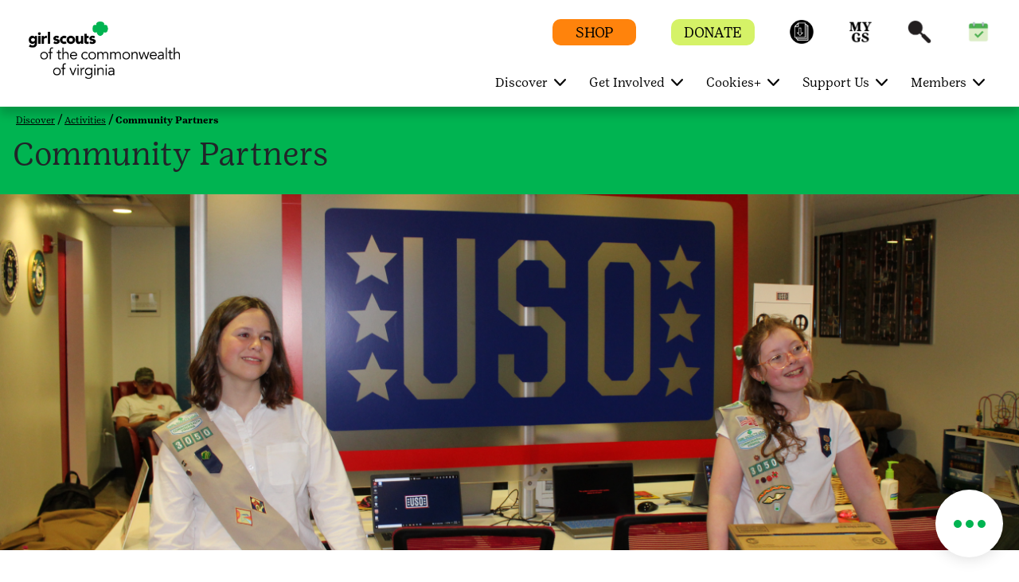

--- FILE ---
content_type: text/html;charset=utf-8
request_url: https://www.comgirlscouts.org/en/discover/activities/community-partners.html
body_size: 23847
content:

<!DOCTYPE HTML>
<html lang="en">
    <head>
    <meta charset="UTF-8"/>
    <meta name="viewport" content="width=device-width, initial-scale=1.0, maximum-scale=2.0, user-scalable=yes"/>
    
    
    
    <meta name="template" content="portal-child-page-template"/>
    <script defer="defer" type="text/javascript" src="https://rum.hlx.page/.rum/@adobe/helix-rum-js@%5E2/dist/rum-standalone.js" data-routing="env=prod,tier=publish,ams=Girl Scouts" integrity="" crossorigin="anonymous" data-enhancer-version="" data-enhancer-hash=""></script>
<link rel="shortcut icon" href="/content/dam/gsusa-redesign/favicon.ico"/>
    <div class="skipToContent_div" style="visibility: hidden;">
        <a href="#main-content" class="visually-hidden focusable skip-link">Skip to main content</a>
    </div>
    
        <input type="hidden" class="editmodeCouncil" value="false"/>
        <input type="hidden" class="editmodeCamp" value="false"/>
    
    
    
    
    
<link rel="stylesheet" href="/etc.clientlibs/gsusafoundation/clientlibs/clientlib-gsusa-site.min.css" type="text/css">
<script src="/etc.clientlibs/clientlibs/granite/jquery.min.js"></script>
<script src="/etc.clientlibs/clientlibs/granite/utils.min.js"></script>
<script src="/etc.clientlibs/clientlibs/granite/jquery/granite.min.js"></script>
<script src="/etc.clientlibs/foundation/clientlibs/jquery.min.js"></script>
<script src="/etc.clientlibs/gsusafoundation/clientlibs/clientlib-gsusa-site.min.js"></script>



    


    
    
    

    

    
    
    

    
    

    <meta name="twitter:card" content="summary_large_image"/>
    <meta name="twitter:site" content="@girlscouts"/>
    
        <meta property="og:title" content="Community Partners | Girl Scouts of the Commonwealth of Virginia"/>
        <meta name="twitter:title" content="Community Partners | Girl Scouts of the Commonwealth of Virginia"/>
    
    
        <meta property="og:site_name" content="Girl Scouts of the USA"/>
    
    
    
    
    
        <meta property="og:description" content="Community partners are businesses and organizations in the Girl Scouts
of the Commonwealth of VA's (GSCV) central Virginia area who have been
approved by GSCV staff to offer Program events and activities to Girl
Scout troops."/>
        <meta name="twitter:description" content="Community partners are businesses and organizations in the Girl Scouts
of the Commonwealth of VA's (GSCV) central Virginia area who have been
approved by GSCV staff to offer Program events and activities to Girl
Scout troops."/>
    
    
        <meta property="og:image" content="https://www.comgirlscouts.org/content/dam/comgirlscouts-redesign/IMG_0765.JPG"/>
        <meta name="twitter:image" content="https://www.comgirlscouts.org/content/dam/comgirlscouts-redesign/IMG_0765.JPG"/>
    
    
        <meta property="fb:app_id" content="419540344831322"/>
    

    <meta http-equiv="X-UA-Compatible" content="IE=9"/>
    <meta http-equiv="content-type" content="text/html; charset=UTF-8"/>

    

    

    
        <meta name="description" content="Community partners are businesses and organizations in the Girl Scouts
of the Commonwealth of VA's (GSCV) central Virginia area who have been
approved by GSCV staff to offer Program events and activities to Girl
Scout troops."/>
    

    
    
        <title>Community Partners | Girl Scouts of the Commonwealth of Virginia</title>
    
    
        <script type="text/javascript">
            (function (w, d, s, l, i) {
                w[l] = w[l] || [];
                w[l].push({ 'gtm.start': new Date().getTime(), event: 'gtm.js' });
                var f = d.getElementsByTagName(s)[0], j = d.createElement(s), dl = l != 'dataLayer' ? '&l=' + l : '';
                j.async = true; j.src = '//www.googletagmanager.com/gtm.js?id=' + i + dl;
                f.parentNode.insertBefore(j, f);
            })(window, document, 'script', 'dataLayer', 'GTM-MC4NCH');
        </script>
    
    
        <script async src="https://www.googletagmanager.com/gtag/js?id=UA-24696432-2"></script>
        <script>
            window.dataLayer = window.dataLayer || [];
            function gtag() { dataLayer.push(arguments); }
            gtag('js', new Date());
            gtag('config', 'UA-24696432-2');
        </script>
    
    
    
        <script type="text/javascript">
            (function (w, d, s, l, i) {
                w[l] = w[l] || [];
                w[l].push({ 'gtm.start': new Date().getTime(), event: 'gtm.js' });
                var f = d.getElementsByTagName(s)[0], j = d.createElement(s), dl = l != 'dataLayer' ? '&l=' + l : '';
                j.async = true; j.src = '//www.googletagmanager.com/gtm.js?id=' + i + dl;
                f.parentNode.insertBefore(j, f);
            })(window, document, 'script', 'dataLayer', 'GTM-TGGWNNL');
        </script>
    

    
        <script src="https://www.girlscouts.org/includes/join/council_ebiz_conversion_include.js"></script>



    
    
</head>
    <body class="portal-page page basicpage" id="portal-page-9b316017e7">
        
        
        
            




            



            
<div class="root responsivegrid">


<div class="aem-Grid aem-Grid--12 aem-Grid--default--12 ">
    
    <div class="header aem-GridColumn aem-GridColumn--default--12"><main class="main-landmark_text">
	
	
	
		<div class="article-tophead">
		  <div class="container-fluid article-white-navarea" id="article-white-navarea">
			 <div class="nav-contain container-fluid">
				<nav class="gs-navbarDropmenu navbar navbar-expand-lg navbar-dark article-nav-contain sticky-header" id="article-header-Nav">
				   <!--first 3 tabs code Starts here-->
				   <div class="container homepagemenuRelative comgirlscouts-redesign">
					  
					  <div class="is-mobile">
						
						
						  <a class="navbar-brand council-header" style="width: 150px; height: px" href="/">
							  <img class="default-icon-img" src="/content/dam/girlscouts-shared-redesign/images/2021-logos-original/comgirlscouts-white.png" alt="Home"/>
							  <img class="sticky-icon-img" src="/content/dam/girlscouts-shared-redesign/images/2021-logos-original/comgirlscouts-green.png" alt="Home"/>
							  <img class="d-none d-print-block" src="/content/dam/girlscouts-shared-redesign/images/2021-logos-original/comgirlscouts-green.png" alt="Home"/>
						  </a>
					  </div>
					  <div class="is-desktop">
						
						  
						  <a class="navbar-brand council-header" style="width: 190px; height: px" href="/">
							  <img class="default-icon-img" src="/content/dam/girlscouts-shared-redesign/images/2021-logos-original/comgirlscouts-white.png" alt="Home"/>
							  <img class="sticky-icon-img" src="/content/dam/girlscouts-shared-redesign/images/2021-logos-original/comgirlscouts-green.png" alt="Home"/>
							  <img class="d-none d-print-block" src="/content/dam/girlscouts-shared-redesign/images/2021-logos-original/comgirlscouts-green.png" alt="Home"/>
						  </a>
					  </div>
					  <div class="header-container">
						
							
						 
							
						 
							
						 
							
							   <span class="mob-search-icon header-search ">
							   <a class="top-link" href="javascript:void(0)" aria-label="Search" role="button">
							   <span class="search-icon"></span>
							   <img aria-hidden="true" class="default-icon-img" src="/content/dam/gsusa-redesign/GSWeb-Icons-60px_search-white.png" alt="Search"/>
							   <img aria-hidden="true" class="sticky-icon-img" src="/content/dam/gsusa-redesign/GSWeb-Icons-60px_search-black.png" alt="Search"/>
							   </a>
							   </span>
							
						 
							
						 
						 <button class="navbar-toggler" type="button" data-toggle="collapse" data-target="#navbarSupportedContent" aria-controls="navbarSupportedContent" aria-expanded="false" aria-label="Toggle navigation">
						 <span class="navbar-toggler-icon"></span>
						 <span class="invisible close" aria-label="Close"></span>
						 </button>
						 <button class="close-search-container" type="button" data-toggle="collapse" data-target="#navbarSupportedContent" aria-controls="navbarSupportedContent" aria-expanded="false" aria-label="Toggle navigation">
						 	<span class="invisible close-search"></span>
						 </button>
					  </div>
					  <div class="header-eyebrow for-desktop">
						 <ul>
							
							   <li class="eyebrow-btn" style="background-color:#FF830C">
								  <a href="https://www.girlscoutshop.com/COMMONWEALTH-OF-VIRGINIA-COUNCIL" target="_blank">
								  <span class="eyebrow-span" style="color:#000000">SHOP</span>
								  </a>
							   </li>
							
							
							   <li class="eyebrow-btn" style="background-color:#D5F267">
								  <a href="https://form-renderer-app.donorperfect.io/give/girl-scouts-of-the-commonwealth-of-virginia/donate" target="_blank">
								  <span class="eyebrow-span" style="color:#000000">DONATE</span>
								  </a>
							   </li>
							
							
							   
								  <li class="eyebrow-icons " style="background : # ">
									 <a href="/en/members/for-volunteers/forms-and-documents.html" target="_blank" aria-label="Forms &amp; Publications" role="button">
									 <span style="background : # ">Forms &amp; Publications</span>
									 <img class="default-icon-img" src="/content/dam/gsusa-redesign/GS_Icon__Frequent%20Access%20Form.png" alt="Forms &amp; Publications" title="Forms &amp; Publications"/>
									 <img class="sticky-icon-img" src="/content/dam/gsusa-redesign/GS_Icon__Frequent%20Access%20Form.png" alt="Forms &amp; Publications" title="Forms &amp; Publications"/>
									 </a>
								  </li>
							   
							   
							   
							
							   
								  <li class="eyebrow-icons " style="background : # ">
									 <a href="https://mygs.girlscouts.org/my-account" target="_blank" aria-label="MyGS" role="button">
									 <span style="background : # ">MyGS</span>
									 <img class="default-icon-img" src="/content/dam/gsusa-redesign/GSWeb-Icon_MYGS-white.png" alt="MyGS" title="MyGS"/>
									 <img class="sticky-icon-img" src="/content/dam/gsusa-redesign/GSWeb-Icon_MYGS-black.png" alt="MyGS" title="MyGS"/>
									 </a>
								  </li>
							   
							   
							   
							
							   
								  <li class="eyebrow-icons d-none" style="background : # ">
									 <a href="https://www.girlscouts.org/es.html" target="_blank" aria-label="Espanol" role="button">
									 <span style="background : # ">Espanol</span>
									 <img class="default-icon-img" src="/content/dam/gsusa-redesign/GSWeb-Icons-60px_ES-white.png" alt="Espanol" title="Espanol"/>
									 <img class="sticky-icon-img" src="/content/dam/gsusa-redesign/GSWeb-Icons-60px_ES-black.png" alt="Espanol" title="Espanol"/>
									 </a>
								  </li>
							   
							   
							   
							
							   
							   
							   
								  <li class="header-search ">
									 <a class="top-link" href="javascript:void(0)" aria-label="Search" role="button">
									 <span class="search-icon"></span>
									 <img aria-hidden="true" class="default-icon-img" src="/content/dam/gsusa-redesign/GSWeb-Icons-60px_search-white.png" alt="Search" title="Search"/>
									 <img aria-hidden="true" class="sticky-icon-img" src="/content/dam/gsusa-redesign/GSWeb-Icons-60px_search-black.png" alt="Search" title="Search"/>
									 </a>
								  </li>
							   
							
							   
								  <li class="eyebrow-icons " style="background : # ">
									 <a href="/en/discover/activities/events.html" target="_blank" aria-label="EVENTS" role="button">
									 <span style="background : # ">EVENTS</span>
									 <img class="default-icon-img" src="/content/dam/comgirlscouts-redesign/images/logo/small/event%20icon.jpg" alt="EVENTS" title="EVENTS"/>
									 <img class="sticky-icon-img" src="/content/dam/comgirlscouts-redesign/images/logo/small/event%20icon.jpg" alt="EVENTS" title="EVENTS"/>
									 </a>
								  </li>
							   
							   
							   
							
						 </ul>
					  </div>
					  <!--first 3 tabs code ends here-->
					  
						 <div class="collapse navbar-collapse " id="navbarSupportedContent">
							<ul class="navbar-nav ml-auto">
							   
								  <li class="nav-item dropdown" data-hideonmobile="false" data-hideonweb="false">
									 
									 
									 	<a href='javascript:void(0)' class='dropdown-toggle nav-mobile-caret' target="_self" data-toggle='dropdown'><span class='caret'></span></a>
									 	<a class="nav-link dropdown-toggle navbar-dropdown" target="_self" href="/en/discover.html" aria-haspopup="true" aria-expanded="false">
									 
									 <span aria-hidden="false" class="showonweb hideonmobile">Discover</span>
									 <span aria-hidden="false" class="hide showonmobiletwo">Discover</span>
									 </a>
									 <div class="dropdown-menu" role="navigation">
										<div class="container">
										   <div class="row">
											  
												 
													<div class="col-md-3" data-hideonmobile="false" data-hideonweb="false">
													   
													   
														  <a href="/en/discover/about.html" class="nav-link-head">
															 <p class="featurePageMenu">
																<span aria-hidden="false" class="gs-menu-nlink nav-link showonweb hideonmobile">About Us</span>
																<span aria-hidden="false" class="gs-menu-nlink nav-link hide showonmobiletwo">About Us</span>
															 </p>
														  </a>
													   
													   
														  
															 <ul class="nav flex-column">
																
																   <li class="nav-item" data-hideonmobile="false" data-hideonweb="false">
																	  
																	  
																		 <a class="nav-link" href="/en/discover/about/what-girl-scouts-do.html">
																		 <span aria-hidden="false" class="showonweb hideonmobile">What Girl Scouts Do</span>
																		 <span aria-hidden="false" class="hide showonmobiletwo">What Girl Scouts Do</span>
																		 </a>
																	  
																   </li>
																
																   <li class="nav-item" data-hideonmobile="false" data-hideonweb="false">
																	  
																	  
																		 <a class="nav-link" href="/en/discover/about/family-and-parent-involvement-the-family-experience.html">
																		 <span aria-hidden="false" class="showonweb hideonmobile">The Family Experience</span>
																		 <span aria-hidden="false" class="hide showonmobiletwo">The Family Experience</span>
																		 </a>
																	  
																   </li>
																
																   <li class="nav-item" data-hideonmobile="false" data-hideonweb="false">
																	  
																	  
																		 <a class="nav-link" href="/en/discover/about/diversity--equity--inclusion----racial-justice.html">
																		 <span aria-hidden="false" class="showonweb hideonmobile">Diversity, Equity, Inclusion, &amp; Racial Justice</span>
																		 <span aria-hidden="false" class="hide showonmobiletwo">Diversity, Equity, Inclusion, &amp; Racial Justice</span>
																		 </a>
																	  
																   </li>
																
															 </ul>
														  
													   
													</div>
												 
													<div class="col-md-3" data-hideonmobile="false" data-hideonweb="false">
													   
													   
														  <a href="/en/discover/activities.html" class="nav-link-head">
															 <p class="featurePageMenu">
																<span aria-hidden="false" class="gs-menu-nlink nav-link showonweb hideonmobile">Activities</span>
																<span aria-hidden="false" class="gs-menu-nlink nav-link hide showonmobiletwo">Activities</span>
															 </p>
														  </a>
													   
													   
														  
															 <ul class="nav flex-column">
																
																   <li class="nav-item" data-hideonmobile="false" data-hideonweb="false">
																	  
																	  
																		 <a class="nav-link" href="/en/discover/activities/events.html">
																		 <span aria-hidden="false" class="showonweb hideonmobile">Event Search</span>
																		 <span aria-hidden="false" class="hide showonmobiletwo">Event Search</span>
																		 </a>
																	  
																   </li>
																
																   <li class="nav-item" data-hideonmobile="false" data-hideonweb="false">
																	  
																	  
																		 <a class="nav-link" href="/en/discover/activities/event-calendar.html">
																		 <span aria-hidden="false" class="showonweb hideonmobile">Event Calendar</span>
																		 <span aria-hidden="false" class="hide showonmobiletwo">Event Calendar</span>
																		 </a>
																	  
																   </li>
																
																   <li class="nav-item" data-hideonmobile="false" data-hideonweb="false">
																	  
																	  
																		 <a class="nav-link" href="/en/discover/activities/community-partners.html">
																		 <span aria-hidden="false" class="showonweb hideonmobile">Community Partners</span>
																		 <span aria-hidden="false" class="hide showonmobiletwo">Community Partners</span>
																		 </a>
																	  
																   </li>
																
																   <li class="nav-item" data-hideonmobile="false" data-hideonweb="false">
																	  
																	  
																		 <a class="nav-link" href="/en/discover/activities/camp---outdoors.html">
																		 <span aria-hidden="false" class="showonweb hideonmobile">Camp &amp; Outdoors</span>
																		 <span aria-hidden="false" class="hide showonmobiletwo">Camp &amp; Outdoors</span>
																		 </a>
																	  
																   </li>
																
																   <li class="nav-item" data-hideonmobile="false" data-hideonweb="false">
																	  
																	  
																		 <a class="nav-link" href="/en/discover/activities/gscv-patches.html">
																		 <span aria-hidden="false" class="showonweb hideonmobile">GSCV Patches</span>
																		 <span aria-hidden="false" class="hide showonmobiletwo">GSCV Patches</span>
																		 </a>
																	  
																   </li>
																
															 </ul>
														  
													   
													</div>
												 
													<div class="col-md-3" data-hideonmobile="false" data-hideonweb="false">
													   
													   
														  <a href="/en/discover/our-council.html" class="nav-link-head">
															 <p class="featurePageMenu">
																<span aria-hidden="false" class="gs-menu-nlink nav-link showonweb hideonmobile">Our Council</span>
																<span aria-hidden="false" class="gs-menu-nlink nav-link hide showonmobiletwo">Our Council</span>
															 </p>
														  </a>
													   
													   
														  
															 <ul class="nav flex-column">
																
																   <li class="nav-item" data-hideonmobile="false" data-hideonweb="false">
																	  
																	  
																		 <a class="nav-link" href="/en/discover/our-council/contact.html">
																		 <span aria-hidden="false" class="showonweb hideonmobile">Contact Us</span>
																		 <span aria-hidden="false" class="hide showonmobiletwo">Contact Us</span>
																		 </a>
																	  
																   </li>
																
																   <li class="nav-item" data-hideonmobile="false" data-hideonweb="false">
																	  
																	  
																		 <a class="nav-link" href="/en/discover/our-council/visit.html">
																		 <span aria-hidden="false" class="showonweb hideonmobile">Visit Us</span>
																		 <span aria-hidden="false" class="hide showonmobiletwo">Visit Us</span>
																		 </a>
																	  
																   </li>
																
																   <li class="nav-item" data-hideonmobile="false" data-hideonweb="false">
																	  
																	  
																		 <a class="nav-link" href="/en/discover/our-council/news-media-press-announcements.html">
																		 <span aria-hidden="false" class="showonweb hideonmobile">News &amp; Employment</span>
																		 <span aria-hidden="false" class="hide showonmobiletwo">News</span>
																		 </a>
																	  
																   </li>
																
																   <li class="nav-item" data-hideonmobile="false" data-hideonweb="false">
																	  
																	  
																		 <a class="nav-link" href="/en/discover/our-council/governance.html">
																		 <span aria-hidden="false" class="showonweb hideonmobile">Governance</span>
																		 <span aria-hidden="false" class="hide showonmobiletwo">Governance</span>
																		 </a>
																	  
																   </li>
																
															 </ul>
														  
													   
													</div>
												 
											  
											  <div class="col-md-3 gs-menuImg ml-auto" style="background-color:#00B451">
												  
													  <a href="/en/discover.html" target="">
												  
												 <img src="/content/dam/gsusa-redesign/WebNavigation_Discover.png" alt="" class="img-fluid"/>
												  
													  </a>
												  
												 <p style="color:#000000">Discover your local Girl Scout council: about Girl Scouts, what they do, what activities are available locally, and how to contact us.</p>
											  </div>
										   </div>
										</div>
									 </div>
								  </li>
							   
								  <li class="nav-item dropdown" data-hideonmobile="false" data-hideonweb="false">
									 
									 
									 	<a href='javascript:void(0)' class='dropdown-toggle nav-mobile-caret' target="_self" data-toggle='dropdown'><span class='caret'></span></a>
									 	<a class="nav-link dropdown-toggle navbar-dropdown" target="_self" href="/en/get-involved.html" aria-haspopup="true" aria-expanded="false">
									 
									 <span aria-hidden="false" class="showonweb hideonmobile">Get Involved</span>
									 <span aria-hidden="false" class="hide showonmobiletwo">Get Involved</span>
									 </a>
									 <div class="dropdown-menu" role="navigation">
										<div class="container">
										   <div class="row">
											  
												 
													<div class="col-md-3" data-hideonmobile="false" data-hideonweb="false">
													   
													   
														  <a href="/en/get-involved/join.html" class="nav-link-head">
															 <p class="featurePageMenu">
																<span aria-hidden="false" class="gs-menu-nlink nav-link showonweb hideonmobile">Become a Girl Scout</span>
																<span aria-hidden="false" class="gs-menu-nlink nav-link hide showonmobiletwo">Become a Girl Scout</span>
															 </p>
														  </a>
													   
													   
														  
															 <ul class="nav flex-column">
																
																   <li class="nav-item" data-hideonmobile="false" data-hideonweb="false">
																	  
																	  
																		 <a class="nav-link" href="/en/get-involved/join/find-a-troop.html">
																		 <span aria-hidden="false" class="showonweb hideonmobile">Join a Troop</span>
																		 <span aria-hidden="false" class="hide showonmobiletwo">Join a Troop</span>
																		 </a>
																	  
																   </li>
																
																   <li class="nav-item" data-hideonmobile="false" data-hideonweb="false">
																	  
																	  
																		 <a class="nav-link" href="/en/get-involved/join/juliettes-individually-registered-members.html">
																		 <span aria-hidden="false" class="showonweb hideonmobile">Go Solo</span>
																		 <span aria-hidden="false" class="hide showonmobiletwo">Go Solo</span>
																		 </a>
																	  
																   </li>
																
																   <li class="nav-item" data-hideonmobile="false" data-hideonweb="false">
																	  
																	  
																		 <a class="nav-link" href="/en/get-involved/join/special-interest-troops-groups.html">
																		 <span aria-hidden="false" class="showonweb hideonmobile">Special Interest Troops/Groups</span>
																		 <span aria-hidden="false" class="hide showonmobiletwo">Special Interest Troops/Groups</span>
																		 </a>
																	  
																   </li>
																
																   <li class="nav-item" data-hideonmobile="false" data-hideonweb="false">
																	  
																	  
																		 <a class="nav-link" href="/en/get-involved/join/leadership-opportunities.html">
																		 <span aria-hidden="false" class="showonweb hideonmobile">Leadership Opportunities</span>
																		 <span aria-hidden="false" class="hide showonmobiletwo">Leadership Opportunities</span>
																		 </a>
																	  
																   </li>
																
																   <li class="nav-item" data-hideonmobile="false" data-hideonweb="false">
																	  
																	  
																		 <a class="nav-link" href="/en/get-involved/join/travel.html">
																		 <span aria-hidden="false" class="showonweb hideonmobile">Travel</span>
																		 <span aria-hidden="false" class="hide showonmobiletwo">Travel</span>
																		 </a>
																	  
																   </li>
																
															 </ul>
														  
													   
													</div>
												 
													<div class="col-md-3" data-hideonmobile="false" data-hideonweb="false">
													   
													   
														  <a href="/en/get-involved/become-a-volunteer.html" class="nav-link-head">
															 <p class="featurePageMenu">
																<span aria-hidden="false" class="gs-menu-nlink nav-link showonweb hideonmobile">Become a Volunteer</span>
																<span aria-hidden="false" class="gs-menu-nlink nav-link hide showonmobiletwo">Become a Volunteer</span>
															 </p>
														  </a>
													   
													   
														  
															 <ul class="nav flex-column">
																
																   <li class="nav-item" data-hideonmobile="false" data-hideonweb="false">
																	  
																	  
																		 <a class="nav-link" href="/en/get-involved/become-a-volunteer/start-a-troop.html">
																		 <span aria-hidden="false" class="showonweb hideonmobile">Join/Start a Troop</span>
																		 <span aria-hidden="false" class="hide showonmobiletwo">Join/Start a Troop</span>
																		 </a>
																	  
																   </li>
																
															 </ul>
														  
													   
													</div>
												 
											  
											  <div class="col-md-3 gs-menuImg ml-auto" style="background-color:#1496D4">
												  
													  <a href="/en/get-involved.html" target="">
												  
												 <img src="/content/dam/gsusa-redesign/WebNavigation_GetInvolved.png" alt="" class="img-fluid"/>
												  
													  </a>
												  
												 <p style="color:#000000">Learn how to get involved with Girl Scouts: join a troop, go solo, or become a volunteer.</p>
											  </div>
										   </div>
										</div>
									 </div>
								  </li>
							   
								  <li class="nav-item dropdown" data-hideonmobile="false" data-hideonweb="false">
									 
									 
									 	<a href='javascript:void(0)' class='dropdown-toggle nav-mobile-caret' target="_self" data-toggle='dropdown'><span class='caret'></span></a>
									 	<a class="nav-link dropdown-toggle navbar-dropdown" target="_self" href="/en/cookies.html" aria-haspopup="true" aria-expanded="false">
									 
									 <span aria-hidden="false" class="showonweb hideonmobile">Cookies+</span>
									 <span aria-hidden="false" class="hide showonmobiletwo">Cookies+</span>
									 </a>
									 <div class="dropdown-menu" role="navigation">
										<div class="container">
										   <div class="row">
											  
												 
													<div class="col-md-3" data-hideonmobile="false" data-hideonweb="false">
													   
													   
														  <a href="/en/cookies.html" class="nav-link-head">
															 <p class="featurePageMenu">
																<span aria-hidden="false" class="gs-menu-nlink nav-link showonweb hideonmobile">Cookie Resources</span>
																<span aria-hidden="false" class="gs-menu-nlink nav-link hide showonmobiletwo">Cookie Resources</span>
															 </p>
														  </a>
													   
													   
														  
															 <ul class="nav flex-column">
																
																   <li class="nav-item" data-hideonmobile="false" data-hideonweb="false">
																	  
																	  
																		 <a class="nav-link" href="/en/cookies/for-cookie-sellers.html">
																		 <span aria-hidden="false" class="showonweb hideonmobile">For Cookie Sellers</span>
																		 <span aria-hidden="false" class="hide showonmobiletwo">For Cookie Sellers</span>
																		 </a>
																	  
																   </li>
																
																   <li class="nav-item" data-hideonmobile="false" data-hideonweb="false">
																	  
																	  
																		 <a class="nav-link" href="/en/cookies/for-volunteers.html">
																		 <span aria-hidden="false" class="showonweb hideonmobile">For Volunteers</span>
																		 <span aria-hidden="false" class="hide showonmobiletwo">For Volunteers</span>
																		 </a>
																	  
																   </li>
																
																   <li class="nav-item" data-hideonmobile="false" data-hideonweb="false">
																	  
																	  
																		 <a class="nav-link" href="/en/cookies/for-volunteers-cookie-resources-abc.html">
																		 <span aria-hidden="false" class="showonweb hideonmobile">Volunteer Cookie Resources from abc</span>
																		 <span aria-hidden="false" class="hide showonmobiletwo">Volunteer Cookie Resources from abc</span>
																		 </a>
																	  
																   </li>
																
															 </ul>
														  
													   
													</div>
												 
													<div class="col-md-3" data-hideonmobile="false" data-hideonweb="false">
													   
													   
														  <a href="/en/cookies/cookie-flavors-abc.html" class="nav-link-head">
															 <p class="featurePageMenu">
																<span aria-hidden="false" class="gs-menu-nlink nav-link showonweb hideonmobile">Available Cookie Flavors ABC</span>
																<span aria-hidden="false" class="gs-menu-nlink nav-link hide showonmobiletwo">Available Cookie Flavors ABC</span>
															 </p>
														  </a>
													   
													   
														  
															 <ul class="nav flex-column">
																
																   <li class="nav-item" data-hideonmobile="false" data-hideonweb="false">
																	  
																	  
																		 <a class="nav-link" href="/en/cookies/find-cookies.html">
																		 <span aria-hidden="false" class="showonweb hideonmobile">Find Cookies</span>
																		 <span aria-hidden="false" class="hide showonmobiletwo">Find Cookies</span>
																		 </a>
																	  
																   </li>
																
															 </ul>
														  
													   
													</div>
												 
													<div class="col-md-3" data-hideonmobile="false" data-hideonweb="false">
													   
														  <a target="_blank" href="/en/cookies/fall-product-program.html" class="nav-link-head">
															 <p class="featurePageMenu">
																<span aria-hidden="false" class="gs-menu-nlink nav-link showonweb hideonmobile">Fall Product Program</span>
																<span aria-hidden="false" class="gs-menu-nlink nav-link hide showonmobiletwo">Fall Product Program</span>
															 </p>
														  </a>
													   
													   
													   
														  
													   
													</div>
												 
											  
											  <div class="col-md-3 gs-menuImg ml-auto" style="background-color:#5C1F8B">
												  
													  <a href="/en/cookies.html" target="">
												  
												 <img src="/content/dam/gsusa-redesign/WebNavigation_Cookies.png" alt="" class="img-fluid"/>
												  
													  </a>
												  
												 <p style="color:#FFFFFF">Find out how to buy Girl Scout Cookies, explore Girl Scout Cookie flavors, try delicious recipes, see how girls learn essential life skills, and more.</p>
											  </div>
										   </div>
										</div>
									 </div>
								  </li>
							   
								  <li class="nav-item dropdown" data-hideonmobile="false" data-hideonweb="false">
									 
									 
									 	<a href='javascript:void(0)' class='dropdown-toggle nav-mobile-caret' target="_self" data-toggle='dropdown'><span class='caret'></span></a>
									 	<a class="nav-link dropdown-toggle navbar-dropdown" target="_self" href="/en/support-us.html" aria-haspopup="true" aria-expanded="false">
									 
									 <span aria-hidden="false" class="showonweb hideonmobile">Support Us</span>
									 <span aria-hidden="false" class="hide showonmobiletwo">Support Us</span>
									 </a>
									 <div class="dropdown-menu" role="navigation">
										<div class="container">
										   <div class="row">
											  
												 
													<div class="col-md-3" data-hideonmobile="false" data-hideonweb="false">
													   
													   
														  <a href="/en/support-us/donate-locally.html" class="nav-link-head">
															 <p class="featurePageMenu">
																<span aria-hidden="false" class="gs-menu-nlink nav-link showonweb hideonmobile">Donate Locally</span>
																<span aria-hidden="false" class="gs-menu-nlink nav-link hide showonmobiletwo">Donate Locally</span>
															 </p>
														  </a>
													   
													   
														  
															 <ul class="nav flex-column">
																
																   <li class="nav-item" data-hideonmobile="false" data-hideonweb="false">
																	  
																	  
																		 <a class="nav-link" href="/en/support-us/donate-locally/events.html">
																		 <span aria-hidden="false" class="showonweb hideonmobile">Fundraising Events</span>
																		 <span aria-hidden="false" class="hide showonmobiletwo">Fundraising Events</span>
																		 </a>
																	  
																   </li>
																
																   <li class="nav-item" data-hideonmobile="false" data-hideonweb="false">
																	  
																	  
																		 <a class="nav-link" href="/en/support-us/donate-locally/lifetime-membership.html">
																		 <span aria-hidden="false" class="showonweb hideonmobile">Lifetime Membership</span>
																		 <span aria-hidden="false" class="hide showonmobiletwo">Lifetime Membership</span>
																		 </a>
																	  
																   </li>
																
																   <li class="nav-item" data-hideonmobile="false" data-hideonweb="false">
																	  
																	  
																		 <a class="nav-link" href="/en/support-us/donate-locally/planned-giving-legacy.html">
																		 <span aria-hidden="false" class="showonweb hideonmobile">Planned Giving</span>
																		 <span aria-hidden="false" class="hide showonmobiletwo">Planned Giving</span>
																		 </a>
																	  
																   </li>
																
															 </ul>
														  
													   
													</div>
												 
													<div class="col-md-3" data-hideonmobile="false" data-hideonweb="false">
													   
													   
														  <a href="/en/support-us/alum-circle.html" class="nav-link-head">
															 <p class="featurePageMenu">
																<span aria-hidden="false" class="gs-menu-nlink nav-link showonweb hideonmobile">Alum Circle</span>
																<span aria-hidden="false" class="gs-menu-nlink nav-link hide showonmobiletwo">Alum Circle</span>
															 </p>
														  </a>
													   
													   
														  
													   
													</div>
												 
											  
											  <div class="col-md-3 gs-menuImg ml-auto" style="background-color:#FF830C">
												  
													  <a href="/en/support-us.html" target="">
												  
												 <img src="/content/dam/gsusa-redesign/WebNavigation_SupportUs.png" alt="" class="img-fluid"/>
												  
													  </a>
												  
												 <p style="color:#000000">Support Girl Scouts by donating locally, becoming a lifetime member, or joining the Girl Scout Network for alums and supporters.</p>
											  </div>
										   </div>
										</div>
									 </div>
								  </li>
							   
								  <li class="nav-item dropdown" data-hideonmobile="false" data-hideonweb="false">
									 
									 
									 	<a href='javascript:void(0)' class='dropdown-toggle nav-mobile-caret' target="_self" data-toggle='dropdown'><span class='caret'></span></a>
									 	<a class="nav-link dropdown-toggle navbar-dropdown" target="_self" href="/en/members.html" aria-haspopup="true" aria-expanded="false">
									 
									 <span aria-hidden="false" class="showonweb hideonmobile">Members</span>
									 <span aria-hidden="false" class="hide showonmobiletwo">Members</span>
									 </a>
									 <div class="dropdown-menu" role="navigation">
										<div class="container">
										   <div class="row">
											  
												 
													<div class="col-md-3" data-hideonmobile="false" data-hideonweb="false">
													   
													   
														  <a href="/en/members/for-girl-scouts.html" class="nav-link-head">
															 <p class="featurePageMenu">
																<span aria-hidden="false" class="gs-menu-nlink nav-link showonweb hideonmobile">For Girl Scouts</span>
																<span aria-hidden="false" class="gs-menu-nlink nav-link hide showonmobiletwo">For Girl Scouts</span>
															 </p>
														  </a>
													   
													   
														  
															 <ul class="nav flex-column">
																
																   <li class="nav-item" data-hideonmobile="false" data-hideonweb="false">
																	  
																	  
																		 <a class="nav-link" href="/en/members/for-girl-scouts/badges-and-journeys.html">
																		 <span aria-hidden="false" class="showonweb hideonmobile">Badges and Journeys</span>
																		 <span aria-hidden="false" class="hide showonmobiletwo">Badges and Journeys</span>
																		 </a>
																	  
																   </li>
																
																   <li class="nav-item" data-hideonmobile="false" data-hideonweb="false">
																	  
																	  
																		 <a class="nav-link" href="/en/discover/activities/camp---outdoors.html">
																		 <span aria-hidden="false" class="showonweb hideonmobile">Camp and Outdoors</span>
																		 <span aria-hidden="false" class="hide showonmobiletwo">Camp and Outdoors</span>
																		 </a>
																	  
																   </li>
																
																   <li class="nav-item" data-hideonmobile="false" data-hideonweb="false">
																	  
																	  
																		 <a class="nav-link" href="/en/members/for-girl-scouts/highest-awards.html">
																		 <span aria-hidden="false" class="showonweb hideonmobile">Highest Awards</span>
																		 <span aria-hidden="false" class="hide showonmobiletwo">Highest Awards</span>
																		 </a>
																	  
																   </li>
																
																   <li class="nav-item" data-hideonmobile="false" data-hideonweb="false">
																	  
																	  
																		 <a class="nav-link" href="/en/members/renew-membership-youth-volunteer.html">
																		 <span aria-hidden="false" class="showonweb hideonmobile">Renew Your Membership</span>
																		 <span aria-hidden="false" class="hide showonmobiletwo">Renew</span>
																		 </a>
																	  
																   </li>
																
															 </ul>
														  
													   
													</div>
												 
													<div class="col-md-3" data-hideonmobile="false" data-hideonweb="false">
													   
													   
														  <a href="/en/members/for-volunteers.html" class="nav-link-head">
															 <p class="featurePageMenu">
																<span aria-hidden="false" class="gs-menu-nlink nav-link showonweb hideonmobile">For Volunteers</span>
																<span aria-hidden="false" class="gs-menu-nlink nav-link hide showonmobiletwo">For Volunteers</span>
															 </p>
														  </a>
													   
													   
														  
															 <ul class="nav flex-column">
																
																   <li class="nav-item" data-hideonmobile="false" data-hideonweb="false">
																	  
																	  
																		 <a class="nav-link" href="/en/members/for-volunteers/celebrate-excellence.html">
																		 <span aria-hidden="false" class="showonweb hideonmobile">Celebrate Excellence</span>
																		 <span aria-hidden="false" class="hide showonmobiletwo">Celebrate Excellence</span>
																		 </a>
																	  
																   </li>
																
																   <li class="nav-item" data-hideonmobile="false" data-hideonweb="false">
																	  
																	  
																		 <a class="nav-link" href="/en/members/for-volunteers/troop-year-planner.html">
																		 <span aria-hidden="false" class="showonweb hideonmobile">Troop Year Planner</span>
																		 <span aria-hidden="false" class="hide showonmobiletwo">Troop Year Planner</span>
																		 </a>
																	  
																   </li>
																
																   <li class="nav-item" data-hideonmobile="false" data-hideonweb="false">
																	  
																	  
																		 <a class="nav-link" href="/en/members/for-volunteers/volunteer-essentials.html">
																		 <span aria-hidden="false" class="showonweb hideonmobile">Volunteer Essentials</span>
																		 <span aria-hidden="false" class="hide showonmobiletwo">Volunteer Essentials</span>
																		 </a>
																	  
																   </li>
																
																   <li class="nav-item" data-hideonmobile="false" data-hideonweb="false">
																	  
																	  
																		 <a class="nav-link" href="/en/members/for-volunteers/forms-and-documents.html">
																		 <span aria-hidden="false" class="showonweb hideonmobile">Forms and Publications</span>
																		 <span aria-hidden="false" class="hide showonmobiletwo">Forms and Publications</span>
																		 </a>
																	  
																   </li>
																
																   <li class="nav-item" data-hideonmobile="false" data-hideonweb="false">
																	  
																	  
																		 <a class="nav-link" href="/en/members/for-volunteers/volunteer-training---resources.html">
																		 <span aria-hidden="false" class="showonweb hideonmobile">Volunteer Training &amp; Resources</span>
																		 <span aria-hidden="false" class="hide showonmobiletwo">Volunteer Training &amp; Resources</span>
																		 </a>
																	  
																   </li>
																
															 </ul>
														  
													   
													</div>
												 
											  
											  <div class="col-md-3 gs-menuImg ml-auto" style="background-color:#005640">
												  
													  <a href="/en/members.html" target="">
												  
												 <img src="/content/dam/gsusa-redesign/WebNavigation_Members.png" alt="" class="img-fluid"/>
												  
													  </a>
												  
												 <p style="color:#FFFFFF">Resources for Girl Scout members. Find volunteer, Girl Scout, and family tools and support. Explore badges, activities, and more. </p>
											  </div>
										   </div>
										</div>
									 </div>
								  </li>
							   
							</ul>
							<div class="header-eyebrow for-mobile">
							   <ul>
								  
									 <li class="eyebrow-btn" style="background-color:#FF830C">
										<a href="https://www.girlscoutshop.com/COMMONWEALTH-OF-VIRGINIA-COUNCIL" target="_blank">
										<span class="eyebrow-span" style="color:#000000">SHOP</span>
										</a>
									 </li>
								  
								  
									 <li class="eyebrow-btn" style="background-color:#D5F267">
										<a href="https://form-renderer-app.donorperfect.io/give/girl-scouts-of-the-commonwealth-of-virginia/donate" target="_blank">
										<span class="eyebrow-span" style="color:#000000">DONATE</span>
										</a>
									 </li>
								  
								  
									 
										<li class="eyebrow-icons " style="background : # ">
										   <a href="/en/members/for-volunteers/forms-and-documents.html" target="_blank" aria-label="Forms &amp; Publications" role="button">
										   <span style="background : # ">Forms &amp; Publications</span>
										   <img class="default-icon-img" src="/content/dam/gsusa-redesign/GS_Icon__Frequent%20Access%20Form.png" alt="Forms &amp; Publications"/>
										   <img class="sticky-icon-img" src="/content/dam/gsusa-redesign/GS_Icon__Frequent%20Access%20Form.png" alt="Forms &amp; Publications"/>
										   </a>
										</li>
									 
									 
									 
								  
									 
										<li class="eyebrow-icons " style="background : # ">
										   <a href="https://mygs.girlscouts.org/my-account" target="_blank" aria-label="MyGS" role="button">
										   <span style="background : # ">MyGS</span>
										   <img class="default-icon-img" src="/content/dam/gsusa-redesign/GSWeb-Icon_MYGS-white.png" alt="MyGS"/>
										   <img class="sticky-icon-img" src="/content/dam/gsusa-redesign/GSWeb-Icon_MYGS-black.png" alt="MyGS"/>
										   </a>
										</li>
									 
									 
									 
								  
									 
										<li class="eyebrow-icons d-none" style="background : # ">
										   <a href="https://www.girlscouts.org/es.html" target="_blank" aria-label="Espanol" role="button">
										   <span style="background : # ">Espanol</span>
										   <img class="default-icon-img" src="/content/dam/gsusa-redesign/GSWeb-Icons-60px_ES-white.png" alt="Espanol"/>
										   <img class="sticky-icon-img" src="/content/dam/gsusa-redesign/GSWeb-Icons-60px_ES-black.png" alt="Espanol"/>
										   </a>
										</li>
									 
									 
									 
								  
									 
									 
									 
										<li class="header-search ">
										   <a class="top-link" href="javascript:void(0)" aria-label="Search" role="button">
										   <span class="search-icon"></span>
										   <img aria-hidden="true" class="default-icon-img" src="/content/dam/gsusa-redesign/GSWeb-Icons-60px_search-white.png" alt="Search"/>
										   <img aria-hidden="true" class="sticky-icon-img" src="/content/dam/gsusa-redesign/GSWeb-Icons-60px_search-black.png" alt="Search"/>
										   </a>
										</li>
									 
								  
									 
										<li class="eyebrow-icons " style="background : # ">
										   <a href="/en/discover/activities/events.html" target="_blank" aria-label="EVENTS" role="button">
										   <span style="background : # ">EVENTS</span>
										   <img class="default-icon-img" src="/content/dam/comgirlscouts-redesign/images/logo/small/event%20icon.jpg" alt="EVENTS"/>
										   <img class="sticky-icon-img" src="/content/dam/comgirlscouts-redesign/images/logo/small/event%20icon.jpg" alt="EVENTS"/>
										   </a>
										</li>
									 
									 
									 
								  
							   </ul>
							</div>
						 </div>
					  
				   </div>
				   <form action="/content/comgirlscouts-redesign/us/en/site-search.html" method="get">
					  <div class="search-group makeflex">
						 <div class="container" style="display: flex;">
							<input type="search" name="q" class="search-field" placeholder="Enter your search term."/>
							<button type="submit" class="btn buttonOnHover"><span>SEARCH</span></button>
							<a href="javascript:void(0)"> <span class="close-search only-for-desktop"><img src="/content/dam/gsusa-redesign/close.png"/></span> </a>
						 </div>
					  </div>
				   </form>
				   <div class="find-A-Council animated fadeInUp delay-1s">
					  
						 <div>





    






<input type="hidden" class="invalidZipcodeMessage" value="Please enter a valid zip code"/>
<input type="hidden" class="requiredMessage" value="Enter correct zip code (5 digit)"/>
<input type="hidden" class="stateOnHovermsg" value="State"/>
<input type="hidden" class="councilOnHovermsg" value="Council Name"/>

<!---Council Finder-->
    <div class="find-a-council animated fadeInUp delay-1s" style="background-color: #004987">
      <div class="find-a-council-wrapper container">
        
        <div class="row find-a-council-heading">
         
         
		<div class="col-md-6 col-sm-12 my-auto">
			
			  
				 <h2>Council Finder</h2>
			  
		</div>
          <div class="col-md-5 col-sm-12 my-auto"><p>Use this finder to connect with your local Girl Scout council.</p></div>
        </div>
        <div class="row justify-content-md-center find-a-council-search">
	
          <div class="col-md-4 col-sm-12">
            <div class="cf-search-card">
              <p>By ZIP Code</p>
             
			  <form class="zipSearch" name="zipSearch">
                  <div class="floating-label-wrap">
                    <input type="tel" name="zip-code" maxlength="5" title="Enter correct zip code (5 digit)" class="floating-label-field cf-zipcode" id="zp" placeholder="ZIP Code"/>
                    <label for="zp" class="floating-label">ZIP Code</label>
					<div class="council_err_helpertext"></div>
                    <button type="submit" class="cfSubmit buttonOnHover" style="background-color: #D5F267; color:#000000"><span>GO</span></button>
                  </div>
                </form>
            </div>
          </div>
	
	
          <div class="col-md-4 col-sm-12">
            <div class="cf-search-card">
              <p>By State</p>
			   <form class="stateSearch" name="stateSearch" autocomplete="off">
                <div class="floating-label-wrap bt-select">
                <label for="bystate" class="floating-label">State</label>
                <select id="bystate" class="cf-state selectpicker single w-100" name="state" data-style="bg-white rounded-pill px-4 py-3 shadow-sm " title="State" required>
                  <option value="" selected disabled hidden>State</option>
                        <option value="AL">Alabama</option>
                        <option value="AK">Alaska</option>
                        <option value="AZ">Arizona</option>
                        <option value="AR">Arkansas</option>
                        <option value="CA">California</option>
                        <option value="CO">Colorado</option>
                        <option value="CT">Connecticut</option>
                        <option value="DE">Delaware</option>
                        <option value="DC">District of Columbia</option>
                        <option value="FL">Florida</option>
                        <option value="GA">Georgia</option>
                        <option value="HI">Hawaii</option>
                        <option value="ID">Idaho</option>
                        <option value="IL">Illinois</option>
                        <option value="IN">Indiana</option>
                        <option value="IA">Iowa</option>
                        <option value="KS">Kansas</option>
                        <option value="KY">Kentucky</option>
                        <option value="LA">Louisiana</option>
                        <option value="ME">Maine</option>
                        <option value="MD">Maryland</option>
                        <option value="MA">Massachusetts</option>
                        <option value="MI">Michigan</option>
                        <option value="MN">Minnesota</option>
                        <option value="MS">Mississippi</option>
                        <option value="MO">Missouri</option>
                        <option value="MT">Montana</option>
                        <option value="NE">Nebraska</option>
                        <option value="NV">Nevada</option>
                        <option value="NH">New Hampshire</option>
                        <option value="NJ">New Jersey</option>
                        <option value="NM">New Mexico</option>
                        <option value="NY">New York</option>
                        <option value="NC">North Carolina</option>
                        <option value="ND">North Dakota</option>
                        <option value="OH">Ohio</option>
                        <option value="OK">Oklahoma</option>
                        <option value="OR">Oregon</option>
                        <option value="PA">Pennsylvania</option>
                        <option value="PR">Puerto Rico</option>
                        <option value="RI">Rhode Island</option>
                        <option value="SC">South Carolina</option>
                        <option value="SD">South Dakota</option>
                        <option value="TN">Tennessee</option>
                        <option value="TX">Texas</option>
                        <option value="UT">Utah</option>
                        <option value="VT">Vermont</option>
                        <option value="VA">Virginia</option>
                        <option value="WA">Washington</option>
                        <option value="WV">West Virginia</option>
                        <option value="WI">Wisconsin</option>
                        <option value="WY">Wyoming</option>
                        <option value="700">Overseas</option>               
                </select>
				<div class="stateSearchErr"></div>
                </div>
                <button type="submit" class="cfSubmit buttonOnHover" style="background-color: #D5F267;color:#"><span>GO</span></button>
               </form>               
            </div>
          </div>
     
	
          <div class="col-md-4 col-sm-12">
            <div class="cf-search-card">
              <p>By Council</p>
			  <form class="councilCodeSearch" name="councilCodeSearch">
                <div class="floating-label-wrap bt-select">
                <label for="bycouncil" class="floating-label">Council Name</label>
                <select id="bycouncil" class="cf-council-name selectpicker single w-100" data-style="bg-white rounded-pill px-4 py-3 shadow-sm " name="council-code" autocomplete="off" title="Council Name" required>
                  <option value="" selected disabled hidden>Council Name</option>
					<option value="603">Alaska</option>
					<option value="607">Arizona Cactus-Pine</option>
					<option value="289">Black Diamond</option>
					<option value="635">California's Central Coast</option>
					<option value="198">Caribe</option>
					<option value="368">Carolinas Peaks to Piedmont</option>
					<option value="131">Central &amp; Southern New Jersey</option>
					<option value="116">Central and Western Massachuse</option>
					<option value="612">Central California South</option>
					<option value="402">Central Illinois</option>
					<option value="434">Central Indiana</option>
					<option value="218">Central Maryland</option>
					<option value="578">Central Texas</option>
					<option value="200">Chesapeake Bay</option>
					<option value="312">Citrus</option>
					<option value="282">Colonial Coast</option>
					<option value="512">Colorado</option>
					<option value="278">Commonwealth</option>
					<option value="106">Connecticut</option>
					<option value="478">Dakota Horizons</option>
					<option value="582">Desert Southwest</option>
					<option value="506">Diamonds of Ark. Okla. &amp; Texas</option>
					<option value="514">Eastern Iowa and West Illinois</option>
					<option value="117">Eastern Massachusetts</option>
					<option value="548">Eastern Missouri</option>
					<option value="564">Eastern Oklahoma</option>
					<option value="253">Eastern Pennsylvania</option>
					<option value="376">Eastern South Carolina</option>
					<option value="687">Eastern Wash and North Idaho</option>
					<option value="600">Farthest North</option>
					<option value="313">Gateway</option>
					<option value="333">Greater Atlanta</option>
					<option value="430">Greater Chicago and NW Indiana</option>
					<option value="524">Greater Iowa</option>
					<option value="611">Greater Los Angeles</option>
					<option value="354">Greater Mississippi</option>
					<option value="161">Greater New York</option>
					<option value="596">Greater South Texas</option>
					<option value="126">Green and White Mountains</option>
					<option value="314">Gulfcoast</option>
					<option value="642">Hawaii</option>
					<option value="634">Heart of Central California</option>
					<option value="456">Heart of Michigan</option>
					<option value="135">Heart of New Jersey</option>
					<option value="258">Heart of Pennsylvania</option>
					<option value="155">Heart of the Hudson</option>
					<option value="387">Heart of the South</option>
					<option value="325">Historic Georgia</option>
					<option value="360">Hornets' Nest</option>
					<option value="134">Jersey Shore</option>
					<option value="536">Kansas Heartland</option>
					<option value="208">Kentuckiana</option>
					<option value="212">Kentucky's Wilderness Road</option>
					<option value="346">Louisiana East</option>
					<option value="345">Louisiana-Pines to the Gulf</option>
					<option value="110">Maine</option>
					<option value="493">Manitou</option>
					<option value="450">Michigan Shore to Shore</option>
					<option value="382">Middle Tennessee</option>
					<option value="468">Minnesota and Wisconsin Lakes </option>
					<option value="477">Minnesota and Wisconsin River</option>
					<option value="538">Missouri Heartland</option>
					<option value="654">Montana and Wyoming</option>
					<option value="168">Nassau County</option>
					<option value="204">Nation's Capital</option>
					<option value="547">Ne Kansas and NW Missouri</option>
					<option value="557">New Mexico Trails</option>
					<option value="367">North Carolina Coastal Pines</option>
					<option value="234">North East Ohio</option>
					<option value="306">North-Central Alabama</option>
					<option value="597">Northeast Texas</option>
					<option value="153">Northeastern New York</option>
					<option value="636">Northern California</option>
					<option value="415">Northern Illinois</option>
					<option value="438">Northern Indiana-Michiana</option>
					<option value="140">Northern New Jersey</option>
					<option value="499">Northwestern Great Lakes</option>
					<option value="169">NYPENN Pathways</option>
					<option value="238">Ohio's Heartland</option>
					<option value="622">Orange County</option>
					<option value="664">Oregon and SW Washington</option>
					<option value="623">San Diego</option>
					<option value="614">San Gorgonio</option>
					<option value="591">San Jacinto</option>
					<option value="377">Sc - Mountains to Midlands</option>
					<option value="661">Sierra Nevada</option>
					<option value="647">Silver Sage</option>
					<option value="321">Southeast Florida</option>
					<option value="465">Southeastern Michigan</option>
					<option value="194">Southeastern New England</option>
					<option value="307">Southern Alabama</option>
					<option value="388">Southern Appalachians</option>
					<option value="608">Southern Arizona</option>
					<option value="416">Southern Illinois</option>
					<option value="660">Southern Nevada</option>
					<option value="441">Southwest Indiana</option>
					<option value="590">Southwest Texas</option>
					<option value="556">Spirit of Nebraska</option>
					<option value="191">Suffolk County</option>
					<option value="583">Texas Oklahoma Plains</option>
					<option value="319">Tropical Florida</option>
					<option value="700">USAGSO</option>
					<option value="674">Utah</option>
					<option value="281">Virginia Skyline</option>
					<option value="320">West Central Florida</option>
					<option value="192">Western New York</option>
					<option value="240">Western Ohio</option>
					<option value="563">Western Oklahoma</option>
					<option value="263">Western Pennsylvania</option>
					<option value="688">Western Washington</option>
					<option value="467">Wisconsin - Badgerland</option>
					<option value="497">Wisconsin Southeast</option>
                </select>
				<div class="CouncilSearchErr"></div>
                </div>
                <button type="submit" class="cfSubmit buttonOnHover" style="background-color: #D5F267;color:#"><span>GO</span></button>
               </form> 
            </div>
          </div>
        </div>
    
        <span class="close-find-a-council"><img src="/content/dam/gsusa-redesign/GSWeb-Icons-60px_close-white.png" width="100%" alt="close"/></span>
      </div>     
      </div>
      <!--Council Finder-->


 <input type="hidden" id="relativeResultPath" value="https://www.girlscouts.org/en/council-finder-res.html"/>


 <input type="hidden" id="relativeCurrentPath" value="/content/comgirlscouts-redesign/us/en/discover/activities/community-partners.html"/>



    


<style>
	/* .dropdown.bootstrap-select.show .dropdown-menu.show {
		transform: translate3d(0px, 50px, 0) !important;
	}
	.dropdown.bootstrap-select.show .dropdown-menu.inner.show {
		margin-top: -50px !important;
	} */
</style>

<script>
	$(document).ready(function () {
		function rgb2hex(rgb){
			rgb = rgb.match(/^rgba?[\s+]?\([\s+]?(\d+)[\s+]?,[\s+]?(\d+)[\s+]?,[\s+]?(\d+)[\s+]?/i);
			return (rgb && rgb.length === 4) ? "#" +
			("0" + parseInt(rgb[1],10).toString(16)).slice(-2) +
			("0" + parseInt(rgb[2],10).toString(16)).slice(-2) +
			("0" + parseInt(rgb[3],10).toString(16)).slice(-2) : '';
		}
		let whiteColorTextList = ['#5C1F8B', '#763A16', '#005640', '#006973', '#004987'];
		$('.cfSubmit').each(function(i) {
			let rgbToHex = rgb2hex($($(".cfSubmit")[i]).css("background-color"));
			if (whiteColorTextList.indexOf(rgbToHex.toUpperCase()) != -1) {
				$($(".cfSubmit")[i]).css("color", "#ffffff");
			}
		});
	});
</script></div>
					  
				   </div>
				</nav>
			 </div>
		  </div>
	   </div>
	
</main>

	<input type="hidden" class="pageListPaths" value="[]"/>
	<input type="hidden" class="selectionCheck"/>
	<input type="hidden" class="excludeDomain"/>
	<input type="hidden" class="enableCheckbox"/>
	<div class="modal fade" id="externalPopup-modal-dialog" tabindex="-1" role="dialog" aria-labelledby="externalPopupModalLabel" aria-hidden="true">
		<div class="modal-dialog modal-dialog-centered externalPopup-modal" role="document">
			<div class="modal-content">
				<div class="modal-header externalPopup-modal-header">
					<button type="button" class="close externalPopup-close-btn" data-dismiss="modal" aria-label="Close">
					<span aria-hidden="true">&times;</span>
				</button>
				</div>
				<div class="modal-body externalPopup-modal-body">
					<div class="externalPopup-view-info">
						
						
							You are leaving <a class="hostlink" href="https://www.girlscouts.org/">girlscouts.org</a> for a website opened by an external party. You will be subjected to the privacy and security policies of the website
						
					</div>
					<div class="modal-footer externalPopup-modal-footer justify-content-center p-0">
						<div id="gsathome-download-link" class="button" target="_blank">
							<button type="submit" class="btn externalPopup-modal-continue-btn buttonOnHover"><span>CONTINUE</span></button>
						</div>
						<div id="gsathome-download-link" class="button" target="_blank">
							<button type="submit" class="btn externalPopup-modal-stayhere-btn buttonOnHover"><span>STAY HERE</span></button>
						</div>
					</div>
				</div>
			</div>
		</div>
	</div>

<style>

	.externalPopup-modal-header {
		padding: 1rem 1rem 0 !important;
		border-bottom: none !important;
	}
	.externalPopup-modal-body {
	padding: 0 3rem 1rem !important;
	}
	.externalPopup-view-info {
		margin: 0px 50px 20px !important;
		text-align: center;
	}
	.externalPopup-view-info a {
		font-family: 'GirlScout-TextBold' !important;
		font-weight: normal;
		color: #006b50 !important;
		text-decoration: underline;
		text-decoration-thickness: 1px;
		text-decoration-color: #006b50;
		text-underline-offset: 5px;
		cursor: pointer;
	}
	@-moz-document url-prefix() {
		.externalPopup-view-info a{
		text-underline-offset: 5px;
		}
	}
	.externalPopup-view-info a:hover{
		text-decoration: underline;
		color: #006b50;
	}
	.externalPopup-modal-footer {
		border-top: none !important;
	}
	.externalPopup-modal-continue-btn {
		border-color: #00b451;
		background-color: white;
		border-radius: 12px;
	}
	.externalPopup-modal-stayhere-btn {
		background-color: #00b451;
		border-radius: 12px;
	}
	.hostlink, .hostlink:hover {
		font-family: 'GirlScout-TextBold' !important;
		font-weight: normal;
		color: #006b50;
		text-decoration: underline;
		text-decoration-color: currentcolor;
		text-decoration-thickness: auto;
		text-decoration-thickness: 1px;
		text-decoration-color: #006b50;
		text-underline-offset: 5px;
		cursor: pointer;
	}
	.externalPopup-modal-footer > div, .externalPopup-modal-continue-btn, .externalPopup-modal-stayhere-btn {
			width: 100%;
	}

	.externalPopup-modal-header,
	.externalPopup-modal-footer {
		border: none;
	}

	.externalPopup-modal-header {
		padding: 20px 20px 0 !important;
	}

	.externalPopup-close-btn {
		font-size: 2rem;
		padding-top: 0 !important;
	}

	.externalPopup-modal {
		max-width: 820px;
	}

	.modal-body-header {
		font-family: GirlScout-Text;
		font-size: 30px;
		font-weight: normal;
		font-stretch: normal;
		font-style: normal;
		line-height: normal;
		letter-spacing: normal;
		text-align: center;
		color: #000;
	}

	.externalPopup-modal-body {
		padding: 0;
		margin: 0 auto;
	}


	.externalPopup-modal-continue-btn ,
	.externalPopup-modal-stayhere-btn {
		border-radius: 12px;
		font-size: 24px;
		margin-bottom: 20px;
		font-family: GirlScout-TextBook;
		text-align: center;
		color: #000;
		border: none;
		text-transform: uppercase;
	}
	.externalPopup-modal-stayhere-btn {
		border: solid 1px#00b451;
		background: #00b451;
	}
	.externalPopup-modal-continue-btn {
		border: solid 1px#00b451;
		background: white;
	}

	.modal-home-main-header {
		margin: 0 39px 18px 44px;
		width: 697px;
	}

	#externalPopup-modal-dialog .modal-content {
		border: none;
	}
	.modal-body-header-bday {
		margin: 0 85px 20px 124px;
	}
	#externalPopup-modal-dialog {
		z-index: 99999;
	}
	.modal-backdrop.fade.show + .modal-backdrop.fade.show {
		z-index: 1500;
	}
	/* Media Query for mobile -767px */

	@media screen and (max-width: 767px) {
		.externalPopup-modal,
		.externalPopup-modal-body {
			max-width: 336px;
		}
		.modal-body-header {
			width: 294px;
			font-size: 24px;
			margin: 0 auto 20px;
		}
		.externalPopup-modal-continue-btn,
		.externalPopup-modal-stayhere-btn {
			font-size: 24px;
			line-height: 1.25;
			padding-top: 10px;
		}
		.externalPopup-modal-footer {
			width: 296px;
		}
		.externalPopup-modal-footer {
			padding: 20px 0;
		}
		.externalPopup-modal-continue-btn {
			margin-bottom: 20px;
		}
		.externalPopup-modal-footer {
			display: block;
		}
		.externalPopup-modal-body {
			padding: 0 1rem 1rem !important;
		}
		.externalPopup-view-info {
			margin: 0 0 20px 0 !important;
			text-align: center;
			word-wrap: break-word;
		}
		.externalPopup-modal-footer > :not(:first-child) {
        	margin-left: 0 !important;
		}
		.modal-dialog.externalPopup-modal {
			margin: auto !important;
		}
		.externalPopup-close-btn {
			padding-top: 0 !important;
			padding-right: 5px !important;
		}
	}


	/* Media Query for tablet - 768px - 1023px */

	@media screen and (min-width: 768px) and (max-width: 1023px) {
		.externalPopup-modal {
			max-width: 538px;
		}
		.modal-body-header {
			width: 352px;
			font-size: 24px;
			margin: 0 auto 20px;
		}
		.externalPopup-modal-continue-btn, .externalPopup-modal-stayhere-btn {
			font-size: 30px;
			margin: 0 auto 20px;
			padding-top: 10px;
		}
		.modal-home-main-header {
			width: 392px;
			margin: 0 auto 20px;
		}
		.externalPopup-view-info {
			margin: 0px 20px 20px !important;
			text-align: center;
		}
	}
	@media (max-width: 700px) {
		.gated-content-form .externalPopup-modal-dialog .modal-dialog {
			margin: auto !important;
		}
	}
	.modal-content{
		border-radius: 10px !important;
	}
	.modal-open {
		padding-right: 0 !important;
	}
</style>
<script>
	$(document).ready(function() {
		var linkVal;
		var targetAttr;
		var gatedContentFormCheck = false;
		$('.externalPopup-close-btn').click(function() {
			$('#externalPopup-modal-dialog').css("display", 'none');
			if($(".modal-backdrop").length > 1) {
				$(this).parents("body").find(".modal-backdrop + .modal-backdrop").remove();
			}
			else {
				$('.modal-backdrop').css("display", 'none');
			}
			$("body").css("padding-right", "0");
		});
		$("a[href^='http']") .on("click", function(e) {
			gatedContentFormCheck = $(this).hasClass("gated_form_link")? true : false;
			linkVal = $(this).attr("href");
			targetAttr = $(this).attr("target");
			if(linkVal) {
				if($(".enableCheckbox").val() == "true") {
					e.preventDefault();
					let domainListNames = $(".excludeDomain").val() == "" ? 0 : $(".excludeDomain").val().split(",");
					let domainExist = false;
					if(domainListNames.length > 0) {
						domainListNames.forEach((name)=> {
							if(linkVal.indexOf(name) != -1) {
								domainExist = true;
							}
						})
					}
					if(!domainExist) {
						let a = document.createElement('a');
						a.href = linkVal;
						if(window.location.origin != a.origin) {
							if($(".selectionCheck").val() == "showOnAll") {
								e.preventDefault();
								$("#externalPopup-modal-dialog").modal('show');
							}
							else if($(".selectionCheck").val() == 'showAd') {
								let pageListArray = JSON.parse($(".pageListPaths").val());
								pageListArray.forEach((ele, index) => {
									pageListArray[index] = ele.split("/us")[1];
								})
								let pathName = window.location.pathname.split(".")[0].split("/us").length > 1 ? window.location.pathname.split(".")[0].split("/us")[1] : window.location.pathname.split(".")[0].split("/us")[0];
								if(pageListArray.includes(pathName) == true) {
									e.preventDefault();
									$("#externalPopup-modal-dialog").modal('show');
								}
								else {
									if(targetAttr == "_blank") {
										window.open(linkVal, targetAttr, "");
									}
									else {
										window.location.href = linkVal;
									}
								}
							}
							else if($(".selectionCheck").val() == 'hideAd') {
								let pageListArray = JSON.parse($(".pageListPaths").val());
								pageListArray.forEach((ele, index) => {
									pageListArray[index] = ele.split("/us")[1];
								})
								let pathName = window.location.pathname.split(".")[0].split("/us").length > 1 ? window.location.pathname.split(".")[0].split("/us")[1] : window.location.pathname.split(".")[0].split("/us")[0];
								if(pageListArray.includes(pathName) == false) {
									e.preventDefault();
									$("#externalPopup-modal-dialog").modal('show');
								}
								else {
									if(targetAttr == "_blank") {
										window.open(linkVal, targetAttr, "");
									}
									else {
										window.location.href = linkVal;
									}
								}
							}
						}
						else {
							if(targetAttr == "_blank") {
								window.open(linkVal, targetAttr, "");
							}
							else {
								window.location.href = linkVal;
							}
						}
					}
					else {
						if(targetAttr == "_blank") {
							window.open(linkVal, targetAttr, "");
						}
						else {
							window.location.href = linkVal;
						}
					}
				}
				else {
					e.preventDefault();
					if(targetAttr == "_blank") {
						window.open(linkVal, targetAttr, "");
					}
					else {
						window.location.href = linkVal;
					}
				}
			}
		});
		$(".externalPopup-modal-continue-btn").on("click", function(e) {
			$("body").css("padding-right", "0");
			if(!gatedContentFormCheck) {
				if(targetAttr == "_blank") {
					window.open(linkVal, targetAttr, "");
				}
				else {
					window.location.href = linkVal;
				}
				$("#externalPopup-modal-dialog").modal('hide');
				$('.modal-backdrop').css("display", 'none');
			}
		})
		$(".externalPopup-modal-stayhere-btn").on("click", function(e) {
			$("#externalPopup-modal-dialog").modal('hide');
			$('.modal-backdrop').css("display", 'none');
		})
	})
</script></div>
<div class="containercomponent aem-GridColumn aem-GridColumn--default--12"><div class="main-content" role="main">




    






    

        <div class="container-fluid gs-sec-navigation"> 
            <div class="container gs-sec-container">
                
                <div class="gs-breadcrum">
				
                
                    



    





    
        <div id="imgContainer" style="display: none;">
            <img id="printPageImg" src="/content/dam/girlscouts-shared-redesign/images/2021-logos-original/comgirlscouts-green.png"/>
        </div>
    
    <nav aria-label="breadcrumb" class="breadcrumb-wrapper container">
      <span class="breadcrumb-dots"></span>
      <ol class="breadcrumb">
        
      
        
      
        <li class="breadcrumb-item"><a href="/en/discover.html">Discover</a></li>
        
      
        <li class="breadcrumb-item"><a href="/en/discover/activities.html">Activities</a></li>
        
      
        <li class="breadcrumb-item"><a href="/en/discover/activities/community-partners.html">Community Partners</a></li>
        
      </ol>
    </nav>



    

<style>
  #printPageImg {
      width: 190px;
  }
</style>
                </div>
                
                    




    









   <!-- <div class="container gs-sec-navigation">-->
        <div class="sec-nav-cont" role="navigation" aria-label="Secondary">
            <div class="row m-0 sec-nav-titlebar">
				
				
					<h1 class="col-10 sec-nav-title h1">Community Partners</h1>
				
                

					
						
                    
            </div>
			
			
			
				<div class="sec-nav-list">
					
				</div>
			
        </div>
   <!-- </div>-->

            </div>
        </div>
    

    
</div></div>
<div class="responsivegrid aem-GridColumn aem-GridColumn--default--12">


<div class="aem-Grid aem-Grid--12 aem-Grid--default--12 ">
    
    
    
</div>
</div>
<div class="responsivegrid aem-GridColumn aem-GridColumn--default--12">


<div class="aem-Grid aem-Grid--12 aem-Grid--default--12 ">
    
    <div class="banner-image aem-GridColumn aem-GridColumn--default--12">


    







<input type="hidden" id="bannerImage-webimage" value="/content/dam/comgirlscouts-redesign/IMG_0765.JPG"/>
<input type="hidden" id="bannerImage-ipadImage"/>
<input type="hidden" id="bannerImage-mobileImage"/>

<div class="bannerImage-container">
	
		
		
		
			<div class="banner_Image_main" style=";">
				<div class="bannerImgComp_holder">
					<a title="Girls gathered around XO signage" target="_self">
						<img alt=" Girls gathered around XO signage " style="width: px; height: px; padding-right: px; padding-top: px; 
					  padding-bottom: px; padding-left: px"/> 
					</a>
				</div>
			</div>
	  
	
</div>
</div>
<div class="print-css aem-GridColumn aem-GridColumn--default--12">

    
<link rel="stylesheet" href="/etc.clientlibs/gsusafoundation/components/core/print-css/clientlibs.min.css" type="text/css">
<script src="/etc.clientlibs/gsusafoundation/components/core/print-css/clientlibs.min.js"></script>




</div>
<div class="title aem-GridColumn aem-GridColumn--default--12">


    






	
	
		
			
			
			
			
			
				<h1 class=" article-core-title coreComp">Community Partners</h1>
			
		
	
</div>
<div class="text aem-GridColumn aem-GridColumn--default--12">


    




    
<link rel="stylesheet" href="/etc.clientlibs/gsusafoundation/components/core/text/clientlibs.min.css" type="text/css">
<script src="/etc.clientlibs/gsusafoundation/components/core/text/clientlibs.min.js"></script>








	
    
		<div role="contentinfo" class="textCSS coreComp article-core-text " style="padding-top: px; padding-right: px;  padding-bottom: px; padding-left: px ;">
			<p><span class="H2DesktopOnLight">Community partners are businesses and organizations in the Girl Scouts of the Commonwealth of VA's (GSCV) central Virginia area who have been approved by GSCV staff to offer Program events and activities to Girl Scout troops.&nbsp;</span></p>
<p><span class="H2DesktopOnLight">These businesses and organizations offer programmatic opportunities that align to the Girl Scout Leadership Experience.&nbsp;Each partnership’s offerings fit under at least one of our four program pillars: Life Skills, Outdoor, STEM, and Entrepreneurship.</span></p>

		</div>
	

<script>
	$(document).ready(function() {
		$("span.list-square").parent("li").css("list-style-type", "square");
		$("span.upper-alpha").parent("li").css("list-style-type", "upper-alpha");
		$("span.lower-alpha").parent("li").css("list-style-type", "lower-alpha");
		$("span.upper-roman").parent("li").css("list-style-type", "upper-roman");
		$("span.lower-roman").parent("li").css("list-style-type", "lower-roman");
    })
</script>
</div>
<div class="rowColumn aem-GridColumn aem-GridColumn--default--12">




<input type="hidden" name="removePadding" class="removePadding-row" value="false"/>
<div class="container maxwidthforgridrow " role="row">
	<div class="row m-0 " role="cell">
		
			
			
			
			
            
			<div class="col-lg-4 col-md-4 col-sm-12 col-12">
				




    
    
    <div class="title">


    






	
	
		
			
			
			
				<h2 class="H2DesktopOnLight article-core-title coreComp">Event Partners</h2>
			
			
			
		
	
</div>


    
    
    <div class="text">


    




    








	
    
		<div role="contentinfo" class="textCSS coreComp article-core-text " style="padding-top: px; padding-right: px;  padding-bottom: px; padding-left: px ;">
			<p>Organizations that provide activities or events tailored to Girl Scout programs. These programs incorporate the Girl Scout National Program Portfolio which consists of The Girls’ Guide to Girl Scouting and the Girl Scout Leadership Journeys. Programs can be created to give girls the opportunity to complete part, or all, of a specific Journey or badge.</p>

		</div>
	

<script>
	$(document).ready(function() {
		$("span.list-square").parent("li").css("list-style-type", "square");
		$("span.upper-alpha").parent("li").css("list-style-type", "upper-alpha");
		$("span.lower-alpha").parent("li").css("list-style-type", "lower-alpha");
		$("span.upper-roman").parent("li").css("list-style-type", "upper-roman");
		$("span.lower-roman").parent("li").css("list-style-type", "lower-roman");
    })
</script>
</div>



			</div>
		
			
			
			
			
            
			<div class="col-lg-4 col-md-4 col-sm-12 col-12">
				




    
    
    <div class="title">


    






	
	
		
			
			
			
				<h2 class="H2DesktopOnLight article-core-title coreComp">Resource Partners</h2>
			
			
			
		
	
</div>


    
    
    <div class="text">


    




    








	
    
		<div role="contentinfo" class="textCSS coreComp article-core-text " style="padding-top: px; padding-right: px;  padding-bottom: px; padding-left: px ;">
			<p>Organizations that provide activities or events such as shows, tours or games, with a discounted fee for Girl Scouts (and sometimes also for family members). These opportunities do not need to be tailored to the Girl Scout program but may include badge activities.</p>

		</div>
	

<script>
	$(document).ready(function() {
		$("span.list-square").parent("li").css("list-style-type", "square");
		$("span.upper-alpha").parent("li").css("list-style-type", "upper-alpha");
		$("span.lower-alpha").parent("li").css("list-style-type", "lower-alpha");
		$("span.upper-roman").parent("li").css("list-style-type", "upper-roman");
		$("span.lower-roman").parent("li").css("list-style-type", "lower-roman");
    })
</script>
</div>



			</div>
		
			
			
			
			
            
			<div class="col-lg-4 col-md-4 col-sm-12 col-12">
				




    
    
    <div class="title">


    






	
	
		
			
			
			
				<h2 class="H2DesktopOnLight article-core-title coreComp">Service Partner</h2>
			
			
			
		
	
</div>


    
    
    <div class="text">


    




    








	
    
		<div role="contentinfo" class="textCSS coreComp article-core-text " style="padding-top: px; padding-right: px;  padding-bottom: px; padding-left: px ;">
			<p>These partners are non-profit organizations that align with the Girl Scout mission and values and provide girls with the opportunity to serve their community.</p>

		</div>
	

<script>
	$(document).ready(function() {
		$("span.list-square").parent("li").css("list-style-type", "square");
		$("span.upper-alpha").parent("li").css("list-style-type", "upper-alpha");
		$("span.lower-alpha").parent("li").css("list-style-type", "lower-alpha");
		$("span.upper-roman").parent("li").css("list-style-type", "upper-roman");
		$("span.lower-roman").parent("li").css("list-style-type", "lower-roman");
    })
</script>
</div>



			</div>
		
	</div>
</div>
<style>
	.row.center {
		float: none !important;
	}
	.row.left{
		float: left !important;
	} 
	.row.right{
		float: right !important;
	} 
	.row.nowrap {
		white-space: nowrap !important;
	} 
	.row.nopadding {
		padding: 0 !important;
	}
	.row.hide{
     display: none !important;
	}
	@media screen and (max-width:767px) and (min-width:320px) {
		.row.hide-for-small{
			display: none !important;
		}
	}
	@media screen and (min-width:768px) {
		.row.hide-for-medium{
			display: none !important;
		}
	}
</style>
<script>
	$(document).ready(function(){
		var paddingVal = false;
		$('.rowColumn').each(function(index) {
			paddingVal = $(this).find(".removePadding-row").val();
			if(paddingVal == 'true') {
				$(this).find(".row").children().css("padding", '0');
			}
			else {
				if($(window).width() < 768) {
					$(this).find(".row").children().css("padding", '0');
				}
				else if($(window).width() > 767) {
					$(this).find(".row").children().css("padding", '20px 10px');
				}
			}
		});
	});
</script></div>
<div class="title aem-GridColumn aem-GridColumn--default--12">


    






	
	
		
			
			
				<h1 class="H1DesktopOnLight article-core-title coreComp">Community Partners by Program Pillar</h1>
			
			
			
			
		
	
</div>
<div class="text aem-GridColumn aem-GridColumn--default--12">


    




    








	
    
		<div role="contentinfo" class="textCSS coreComp article-core-text " style="padding-top: px; padding-right: px;  padding-bottom: px; padding-left: px ;">
			<p><span class="H2DesktopOnLight">Do you know the four pillars of Girl Scouting? Lots of people would answer that question with “I thought there were 3: cookies, camp, and crafts,” but Girl Scouts is so much more than that!</span></p>
<p><span class="H2DesktopOnLight">Girl Scouts of the USA has four Program Pillars that form the foundation of our program and our organization. And don’t worry, alums, they’ve been a part of Girl Scouts since the beginning!</span></p>

		</div>
	

<script>
	$(document).ready(function() {
		$("span.list-square").parent("li").css("list-style-type", "square");
		$("span.upper-alpha").parent("li").css("list-style-type", "upper-alpha");
		$("span.lower-alpha").parent("li").css("list-style-type", "lower-alpha");
		$("span.upper-roman").parent("li").css("list-style-type", "upper-roman");
		$("span.lower-roman").parent("li").css("list-style-type", "lower-roman");
    })
</script>
</div>
<div class="gridSystem aem-GridColumn aem-GridColumn--default--12">


    






<div>

	
<input type="hidden" name="removePadding" class="removePadding-grid" value="false"/>
<div class="container grid-comp maxwidthforgridrow ">
<input type="hidden" name="removePadding" class="removePadding-grid" value="false"/>
	<div class="row" data-blocklargeval="4" data-blockmediumval="4" data-blocksmallval="1">

		

			
			
            
			
            

			




    
    
    <div class="image">


    








<!-- Image Component Start-->

  <div class="container-fluid image_container maxwidthforcore" style=";">
      
	<div class="Image-Comp-box imageleft coreComp">  
	   <div class="ImageWrapper">
       <div data-cmp-is="image" data-cmp-lazythreshold="0" data-cmp-src="/en/discover/activities/community-partners/_jcr_content/root/container/gridsystem/par_0/image.coreimg{.width}.png/1676855666985/life-skills-icon.png" data-asset="/content/dam/comgirlscouts-redesign/images/logo/large/life skills icon.png" data-asset-id="52aaebd6-58b3-400f-832b-e11e488dbb6c" id="image-c49bc1288d" class="cmp-image" itemscope itemtype="http://schema.org/ImageObject">

      

      
		
		

		   <a>
          	<img src="/en/discover/activities/community-partners/_jcr_content/root/container/gridsystem/par_0/image.coreimg.png/1676855666985/life-skills-icon.png" style="margin-right: px; margin-top: px; margin-left: px; border-radius: 13px"/> 
          </a>

		
      

	</div>
      </div>
       <div class="img-caption " style="margin-right: px;
            margin-bottom: px; margin-left: px;">
			<small></small>
		</div>
	</div>  
  </div>

<!-- Image Component End-->

</div>


    
    
    <div class="image">


    








<!-- Image Component Start-->

  <div class="container-fluid image_container maxwidthforcore" style=";">
      
	<div class="Image-Comp-box imageleft coreComp">  
	   <div class="ImageWrapper">
       <div data-cmp-is="image" data-cmp-lazythreshold="0" data-cmp-src="/en/discover/activities/community-partners/_jcr_content/root/container/gridsystem/par_0/image_2109371415.coreimg{.width}.png/1676856675532/stem-icon.png" data-asset="/content/dam/comgirlscouts-redesign/images/logo/large/STEM icon.png" data-asset-id="13c10ce6-e390-4907-86d3-03796a17280b" id="image-26b51dc310" class="cmp-image" itemscope itemtype="http://schema.org/ImageObject">

      

      
		
		

		   <a>
          	<img src="/en/discover/activities/community-partners/_jcr_content/root/container/gridsystem/par_0/image_2109371415.coreimg.png/1676856675532/stem-icon.png" style="margin-right: px; margin-top: px; margin-left: px; border-radius: 13px"/> 
          </a>

		
      

	</div>
      </div>
       <div class="img-caption " style="margin-right: px;
            margin-bottom: px; margin-left: px;">
			<small></small>
		</div>
	</div>  
  </div>

<!-- Image Component End-->

</div>


    
    
    <div class="image">


    








<!-- Image Component Start-->

  <div class="container-fluid image_container maxwidthforcore" style=";">
      
	<div class="Image-Comp-box imageleft coreComp">  
	   <div class="ImageWrapper">
       <div data-cmp-is="image" data-cmp-lazythreshold="0" data-cmp-src="/en/discover/activities/community-partners/_jcr_content/root/container/gridsystem/par_0/image_422551009.coreimg{.width}.png/1676855807146/outdoor-icon.png" data-asset="/content/dam/comgirlscouts-redesign/images/logo/large/Outdoor icon.png" data-asset-id="a564cfaa-20c4-42a2-bdeb-8c3503e0084a" id="image-27271aab8c" class="cmp-image" itemscope itemtype="http://schema.org/ImageObject">

      

      
		
		

		   <a>
          	<img src="/en/discover/activities/community-partners/_jcr_content/root/container/gridsystem/par_0/image_422551009.coreimg.png/1676855807146/outdoor-icon.png" style="margin-right: px; margin-top: px; margin-left: px; border-radius: 13px"/> 
          </a>

		
      

	</div>
      </div>
       <div class="img-caption " style="margin-right: px;
            margin-bottom: px; margin-left: px;">
			<small></small>
		</div>
	</div>  
  </div>

<!-- Image Component End-->

</div>


    
    
    <div class="image">


    








<!-- Image Component Start-->

  <div class="container-fluid image_container maxwidthforcore" style=";">
      
	<div class="Image-Comp-box imageleft coreComp">  
	   <div class="ImageWrapper">
       <div data-cmp-is="image" data-cmp-lazythreshold="0" data-cmp-src="/en/discover/activities/community-partners/_jcr_content/root/container/gridsystem/par_0/image_439473090.coreimg{.width}.png/1676856662703/entrepreneur-icon.png" data-asset="/content/dam/comgirlscouts-redesign/images/logo/large/entrepreneur icon.png" data-asset-id="a8f73647-6503-4488-9599-a7e89e383514" id="image-b2a2e93f1e" class="cmp-image" itemscope itemtype="http://schema.org/ImageObject">

      

      
		
		

		   <a>
          	<img src="/en/discover/activities/community-partners/_jcr_content/root/container/gridsystem/par_0/image_439473090.coreimg.png/1676856662703/entrepreneur-icon.png" style="margin-right: px; margin-top: px; margin-left: px; border-radius: 13px"/> 
          </a>

		
      

	</div>
      </div>
       <div class="img-caption " style="margin-right: px;
            margin-bottom: px; margin-left: px;">
			<small></small>
		</div>
	</div>  
  </div>

<!-- Image Component End-->

</div>


    
    
    <div class="title">


    






	
	
		
			
			
			
			
				<h3 class="H3DesktopOnLight article-core-title coreComp">Life Skills</h3>
			
			
		
	
</div>


    
    
    <div class="title">


    






	
	
		
			
			
			
			
				<h3 class="H3DesktopOnLight article-core-title coreComp">STEM</h3>
			
			
		
	
</div>


    
    
    <div class="title">


    






	
	
		
			
			
			
			
				<h3 class="H3DesktopOnLight article-core-title coreComp">Outdoor</h3>
			
			
		
	
</div>


    
    
    <div class="title">


    






	
	
		
			
			
			
			
				<h3 class="H3DesktopOnLight article-core-title coreComp">Entrepreneurship</h3>
			
			
		
	
</div>


    
    
    <div class="text">


    




    








	
    
		<div role="contentinfo" class="textCSS coreComp article-core-text " style="padding-top: px; padding-right: px;  padding-bottom: px; padding-left: px ;">
			<p>Consider this topic like a giant umbrella that covers a whole host of practical skills, tools, and activities that help girls grow into problem solvers and take the lead in their own lives and in their communities. It’s under this pillar that you’ll find important badge topics that help foster positive values in girls like civic engagement, community service, healthy relationships, and financial literacy, to name just a few of the broad topics addressed here.</p>

		</div>
	

<script>
	$(document).ready(function() {
		$("span.list-square").parent("li").css("list-style-type", "square");
		$("span.upper-alpha").parent("li").css("list-style-type", "upper-alpha");
		$("span.lower-alpha").parent("li").css("list-style-type", "lower-alpha");
		$("span.upper-roman").parent("li").css("list-style-type", "upper-roman");
		$("span.lower-roman").parent("li").css("list-style-type", "lower-roman");
    })
</script>
</div>


    
    
    <div class="text">


    




    








	
    
		<div role="contentinfo" class="textCSS coreComp article-core-text " style="padding-top: px; padding-right: px;  padding-bottom: px; padding-left: px ;">
			<p>Girls are amazing innovators. Seriously, they’ve been exploring,&nbsp;<a href="http://www.women-inventors.com/Women-Inventors.asp">inventing</a>, and&nbsp;revolutionizing things (like&nbsp;<a href="http://www.smithsonianmag.com/smart-news/teenage-girls-have-been-revolutionizing-language-16th-century-180956216/">the English language</a>)&nbsp;for generations.&nbsp;And when you combine their innovative skills with a desire to help others, you get the potential for some awesome scientific breakthroughs and inventions. And we want to be a part of that!</p>

		</div>
	

<script>
	$(document).ready(function() {
		$("span.list-square").parent("li").css("list-style-type", "square");
		$("span.upper-alpha").parent("li").css("list-style-type", "upper-alpha");
		$("span.lower-alpha").parent("li").css("list-style-type", "lower-alpha");
		$("span.upper-roman").parent("li").css("list-style-type", "upper-roman");
		$("span.lower-roman").parent("li").css("list-style-type", "lower-roman");
    })
</script>
</div>


    
    
    <div class="text">


    




    








	
    
		<div role="contentinfo" class="textCSS coreComp article-core-text " style="padding-top: px; padding-right: px;  padding-bottom: px; padding-left: px ;">
			<p>Girl Scouts has been building girls’ confidence and skills in the great outdoors for over 100 years. Outside is where many of our favorite activities happen. Activities like camping, outdoor cooking, orienteering, and exploring the wilds (and the backyard) are part of our identity as an organization. We continue to encourage girls through outdoor- and nature-focused badges and Journeys to go on adventures, challenge their skills, learn new things, and develop an enduring love for our natural world!</p>

		</div>
	

<script>
	$(document).ready(function() {
		$("span.list-square").parent("li").css("list-style-type", "square");
		$("span.upper-alpha").parent("li").css("list-style-type", "upper-alpha");
		$("span.lower-alpha").parent("li").css("list-style-type", "lower-alpha");
		$("span.upper-roman").parent("li").css("list-style-type", "upper-roman");
		$("span.lower-roman").parent("li").css("list-style-type", "lower-roman");
    })
</script>
</div>


    
    
    <div class="text">


    




    








	
    
		<div role="contentinfo" class="textCSS coreComp article-core-text " style="padding-top: px; padding-right: px;  padding-bottom: px; padding-left: px ;">
			<p>Where do girls learn to communicate with customers, devise a marketing strategy, and promote a product? For many girls their first experience running a business is the Girl Scout Cookie Program. As she goes door to door, sets up booths, and follows up with Great Aunt Judy for orders, she’s learning&nbsp;essential skills&nbsp;that will help her have the confidence and the know how to start her own business some day.</p>

		</div>
	

<script>
	$(document).ready(function() {
		$("span.list-square").parent("li").css("list-style-type", "square");
		$("span.upper-alpha").parent("li").css("list-style-type", "upper-alpha");
		$("span.lower-alpha").parent("li").css("list-style-type", "lower-alpha");
		$("span.upper-roman").parent("li").css("list-style-type", "upper-roman");
		$("span.lower-roman").parent("li").css("list-style-type", "lower-roman");
    })
</script>
</div>




		

        <input type="hidden" class="desktopClass" value="col-lg-3"/>
        <input type="hidden" class="tabletClass" value="col-md-3"/>
        <input type="hidden" class="mobileClass" value="col-sm-12"/>
        <input type="hidden" class="smalldeviceClass" value="col-12"/>

	</div>

</div>

</div>
<style>
	.grid-system.center {
		float: none !important;
	}
	.grid-system.left{
		float: left !important;
	} 
	.grid-system.right{
		float: right !important;
	} 
	.grid-system.nowrap {
		white-space: nowrap !important;
	} 
	.grid-system.nopadding {
		padding: 0 !important;
	}
</style>
<script>
	$(document).ready(function(){
		var paddingVal = false;
		$('.gridSystem').each(function(index) {
			paddingVal = $(this).find(".removePadding-grid").val();
			var blocksChosen;
			if(paddingVal == 'true') {
				$(this).find(".gridClass").css("padding", '0');
			}
			else {
				if($(window).width() < 768) {
					blocksChosen = $(this).find(".row").attr("data-blocksmallval");
					$(this).find(".gridClass").find("img").css("padding", blocksChosen == '2' ? '0 6px' : '0 2px');
					$(this).find(".gridClass").css("padding",'0');
				}
				else if($(window).width() > 767 && $(window).width() < 1024) {
					blocksChosen = $(this).find(".row").attr("data-blockmediumval");
					$(this).find(".gridClass").find("img").css("padding", blocksChosen == '2' ? '0 6px' : '0 2px');
					$(this).find(".gridClass").css("padding", '10px 0');
				}
				else {
					blocksChosen = $(this).find(".row").attr("data-blocklargeval");
					$(this).find(".gridClass").css("padding", '20px 10px 20px 0');
				}
			}
		});
	});
</script>
</div>
<div class="gridSystem aem-GridColumn aem-GridColumn--default--newline aem-GridColumn--default--12 aem-GridColumn--offset--default--0">


    






<div>

	
<input type="hidden" name="removePadding" class="removePadding-grid" value="true"/>
<div class="container grid-comp ">
<input type="hidden" name="removePadding" class="removePadding-grid" value="true"/>
	<div class="row" data-blocklargeval="4" data-blockmediumval="4" data-blocksmallval="1">

		

			
			
            
			
            

			




    
    
    <div class="title">


    






	
	
		
			
			
			
			
				<h3 class="H3DesktopOnLight article-core-title coreComp">Partner</h3>
			
			
		
	
</div>


    
    
    <div class="title">


    






	
	
		
			
			
			
			
				<h3 class="H3DesktopOnLight article-core-title coreComp">Location</h3>
			
			
		
	
</div>


    
    
    <div class="title">


    






	
	
		
			
			
			
			
				<h3 class="H3DesktopOnLight article-core-title coreComp">Partner Type</h3>
			
			
		
	
</div>


    
    
    <div class="title">


    






	
	
		
			
			
			
			
				<h3 class="H3DesktopOnLight article-core-title coreComp">Program Pillar</h3>
			
			
		
	
</div>


    
    
    <div class="text">


    




    








	
    
		<div role="contentinfo" class="textCSS coreComp article-core-text " style="padding-top: px; padding-right: px;  padding-bottom: px; padding-left: px ;">
			<p><span class="H2DesktopOnLight">All Fired Up&nbsp;</span></p>

		</div>
	

<script>
	$(document).ready(function() {
		$("span.list-square").parent("li").css("list-style-type", "square");
		$("span.upper-alpha").parent("li").css("list-style-type", "upper-alpha");
		$("span.lower-alpha").parent("li").css("list-style-type", "lower-alpha");
		$("span.upper-roman").parent("li").css("list-style-type", "upper-roman");
		$("span.lower-roman").parent("li").css("list-style-type", "lower-roman");
    })
</script>
</div>


    
    
    <div class="text">


    




    








	
    
		<div role="contentinfo" class="textCSS coreComp article-core-text " style="padding-top: px; padding-right: px;  padding-bottom: px; padding-left: px ;">
			<p><span class="H2DesktopOnLight">Midlothian, VA</span></p>

		</div>
	

<script>
	$(document).ready(function() {
		$("span.list-square").parent("li").css("list-style-type", "square");
		$("span.upper-alpha").parent("li").css("list-style-type", "upper-alpha");
		$("span.lower-alpha").parent("li").css("list-style-type", "lower-alpha");
		$("span.upper-roman").parent("li").css("list-style-type", "upper-roman");
		$("span.lower-roman").parent("li").css("list-style-type", "lower-roman");
    })
</script>
</div>


    
    
    <div class="text">


    




    








	
    
		<div role="contentinfo" class="textCSS coreComp article-core-text " style="padding-top: px; padding-right: px;  padding-bottom: px; padding-left: px ;">
			<p style="text-align: left;"><span class="H2DesktopOnLight">Resource</span></p>

		</div>
	

<script>
	$(document).ready(function() {
		$("span.list-square").parent("li").css("list-style-type", "square");
		$("span.upper-alpha").parent("li").css("list-style-type", "upper-alpha");
		$("span.lower-alpha").parent("li").css("list-style-type", "lower-alpha");
		$("span.upper-roman").parent("li").css("list-style-type", "upper-roman");
		$("span.lower-roman").parent("li").css("list-style-type", "lower-roman");
    })
</script>
</div>


    
    
    <div class="image">


    








<!-- Image Component Start-->

  <div class="container-fluid image_container maxwidthforcore" style=";">
      
	<div class="Image-Comp-box imageleft coreComp">  
	   <div class="ImageWrapper">
       <div data-cmp-is="image" data-cmp-lazythreshold="0" data-cmp-src="/en/discover/activities/community-partners/_jcr_content/root/container/gridsystem_1190911697/par_0/image_1562792567.coreimg{.width}.jpeg/1686768844207/smaller-2.jpeg" id="image-b0f561e561" class="cmp-image" itemscope itemtype="http://schema.org/ImageObject">

      

      
		
		

		   <a>
          	<img src="/en/discover/activities/community-partners/_jcr_content/root/container/gridsystem_1190911697/par_0/image_1562792567.coreimg.jpeg/1686768844207/smaller-2.jpeg" style="margin-right: px; margin-top: px; margin-left: px; border-radius: 13px"/> 
          </a>

		
      

	</div>
      </div>
       <div class="img-caption " style="margin-right: px;
            margin-bottom: px; margin-left: px;">
			<small></small>
		</div>
	</div>  
  </div>

<!-- Image Component End-->

</div>


    
    
    <div class="text">


    




    








	
    
		<div role="contentinfo" class="textCSS coreComp article-core-text " style="padding-top: px; padding-right: px;  padding-bottom: px; padding-left: px ;">
			<p><span class="H2DesktopOnLight">Altria Theater</span></p>

		</div>
	

<script>
	$(document).ready(function() {
		$("span.list-square").parent("li").css("list-style-type", "square");
		$("span.upper-alpha").parent("li").css("list-style-type", "upper-alpha");
		$("span.lower-alpha").parent("li").css("list-style-type", "lower-alpha");
		$("span.upper-roman").parent("li").css("list-style-type", "upper-roman");
		$("span.lower-roman").parent("li").css("list-style-type", "lower-roman");
    })
</script>
</div>


    
    
    <div class="text">


    




    








	
    
		<div role="contentinfo" class="textCSS coreComp article-core-text " style="padding-top: px; padding-right: px;  padding-bottom: px; padding-left: px ;">
			<p><span class="H2DesktopOnLight">Richmond, VA</span></p>

		</div>
	

<script>
	$(document).ready(function() {
		$("span.list-square").parent("li").css("list-style-type", "square");
		$("span.upper-alpha").parent("li").css("list-style-type", "upper-alpha");
		$("span.lower-alpha").parent("li").css("list-style-type", "lower-alpha");
		$("span.upper-roman").parent("li").css("list-style-type", "upper-roman");
		$("span.lower-roman").parent("li").css("list-style-type", "lower-roman");
    })
</script>
</div>


    
    
    <div class="text">


    




    








	
    
		<div role="contentinfo" class="textCSS coreComp article-core-text " style="padding-top: px; padding-right: px;  padding-bottom: px; padding-left: px ;">
			<p><span class="H2DesktopOnLight">Resource</span></p>

		</div>
	

<script>
	$(document).ready(function() {
		$("span.list-square").parent("li").css("list-style-type", "square");
		$("span.upper-alpha").parent("li").css("list-style-type", "upper-alpha");
		$("span.lower-alpha").parent("li").css("list-style-type", "lower-alpha");
		$("span.upper-roman").parent("li").css("list-style-type", "upper-roman");
		$("span.lower-roman").parent("li").css("list-style-type", "lower-roman");
    })
</script>
</div>


    
    
    <div class="image">


    








<!-- Image Component Start-->

  <div class="container-fluid image_container maxwidthforcore" style=";">
      
	<div class="Image-Comp-box imageleft coreComp">  
	   <div class="ImageWrapper">
       <div data-cmp-is="image" data-cmp-lazythreshold="0" data-cmp-src="/en/discover/activities/community-partners/_jcr_content/root/container/gridsystem_1190911697/par_0/image.coreimg{.width}.jpeg/1686768923501/smaller-3.jpeg" id="image-1828719400" class="cmp-image" itemscope itemtype="http://schema.org/ImageObject">

      

      
		
		

		   <a>
          	<img src="/en/discover/activities/community-partners/_jcr_content/root/container/gridsystem_1190911697/par_0/image.coreimg.jpeg/1686768923501/smaller-3.jpeg" style="margin-right: px; margin-top: px; margin-left: px; border-radius: 13px"/> 
          </a>

		
      

	</div>
      </div>
       <div class="img-caption " style="margin-right: px;
            margin-bottom: px; margin-left: px;">
			<small></small>
		</div>
	</div>  
  </div>

<!-- Image Component End-->

</div>


    
    
    <div class="text">


    




    








	
    
		<div role="contentinfo" class="textCSS coreComp article-core-text " style="padding-top: px; padding-right: px;  padding-bottom: px; padding-left: px ;">
			<p><span class="H2DesktopOnLight">American Red Cross&nbsp;</span></p>

		</div>
	

<script>
	$(document).ready(function() {
		$("span.list-square").parent("li").css("list-style-type", "square");
		$("span.upper-alpha").parent("li").css("list-style-type", "upper-alpha");
		$("span.lower-alpha").parent("li").css("list-style-type", "lower-alpha");
		$("span.upper-roman").parent("li").css("list-style-type", "upper-roman");
		$("span.lower-roman").parent("li").css("list-style-type", "lower-roman");
    })
</script>
</div>


    
    
    <div class="text">


    




    








	
    
		<div role="contentinfo" class="textCSS coreComp article-core-text " style="padding-top: px; padding-right: px;  padding-bottom: px; padding-left: px ;">
			<p><span class="H2DesktopOnLight">Richmond, VA</span></p>

		</div>
	

<script>
	$(document).ready(function() {
		$("span.list-square").parent("li").css("list-style-type", "square");
		$("span.upper-alpha").parent("li").css("list-style-type", "upper-alpha");
		$("span.lower-alpha").parent("li").css("list-style-type", "lower-alpha");
		$("span.upper-roman").parent("li").css("list-style-type", "upper-roman");
		$("span.lower-roman").parent("li").css("list-style-type", "lower-roman");
    })
</script>
</div>


    
    
    <div class="text">


    




    








	
    
		<div role="contentinfo" class="textCSS coreComp article-core-text " style="padding-top: px; padding-right: px;  padding-bottom: px; padding-left: px ;">
			<p><span class="H2DesktopOnLight">Event, Service</span></p>

		</div>
	

<script>
	$(document).ready(function() {
		$("span.list-square").parent("li").css("list-style-type", "square");
		$("span.upper-alpha").parent("li").css("list-style-type", "upper-alpha");
		$("span.lower-alpha").parent("li").css("list-style-type", "lower-alpha");
		$("span.upper-roman").parent("li").css("list-style-type", "upper-roman");
		$("span.lower-roman").parent("li").css("list-style-type", "lower-roman");
    })
</script>
</div>


    
    
    <div class="image">


    








<!-- Image Component Start-->

  <div class="container-fluid image_container maxwidthforcore" style=";">
      
	<div class="Image-Comp-box imageleft coreComp">  
	   <div class="ImageWrapper">
       <div data-cmp-is="image" data-cmp-lazythreshold="0" data-cmp-src="/en/discover/activities/community-partners/_jcr_content/root/container/gridsystem_1190911697/par_0/image_1371264677.coreimg{.width}.jpeg/1686769115088/life-skills-and-stem.jpeg" id="image-f060bd791a" class="cmp-image" itemscope itemtype="http://schema.org/ImageObject">

      

      
		
		

		   <a>
          	<img src="/en/discover/activities/community-partners/_jcr_content/root/container/gridsystem_1190911697/par_0/image_1371264677.coreimg.jpeg/1686769115088/life-skills-and-stem.jpeg" style="margin-right: px; margin-top: px; margin-left: px; border-radius: 13px"/> 
          </a>

		
      

	</div>
      </div>
       <div class="img-caption " style="margin-right: px;
            margin-bottom: px; margin-left: px;">
			<small></small>
		</div>
	</div>  
  </div>

<!-- Image Component End-->

</div>


    
    
    <div class="text">


    




    








	
    
		<div role="contentinfo" class="textCSS coreComp article-core-text " style="padding-top: px; padding-right: px;  padding-bottom: px; padding-left: px ;">
			<p><span class="H2DesktopOnLight">Belle Isle State Park&nbsp;</span></p>

		</div>
	

<script>
	$(document).ready(function() {
		$("span.list-square").parent("li").css("list-style-type", "square");
		$("span.upper-alpha").parent("li").css("list-style-type", "upper-alpha");
		$("span.lower-alpha").parent("li").css("list-style-type", "lower-alpha");
		$("span.upper-roman").parent("li").css("list-style-type", "upper-roman");
		$("span.lower-roman").parent("li").css("list-style-type", "lower-roman");
    })
</script>
</div>


    
    
    <div class="text">


    




    








	
    
		<div role="contentinfo" class="textCSS coreComp article-core-text " style="padding-top: px; padding-right: px;  padding-bottom: px; padding-left: px ;">
			<p><span class="H2DesktopOnLight">Lancaster, VA</span></p>

		</div>
	

<script>
	$(document).ready(function() {
		$("span.list-square").parent("li").css("list-style-type", "square");
		$("span.upper-alpha").parent("li").css("list-style-type", "upper-alpha");
		$("span.lower-alpha").parent("li").css("list-style-type", "lower-alpha");
		$("span.upper-roman").parent("li").css("list-style-type", "upper-roman");
		$("span.lower-roman").parent("li").css("list-style-type", "lower-roman");
    })
</script>
</div>


    
    
    <div class="text">


    




    








	
    
		<div role="contentinfo" class="textCSS coreComp article-core-text " style="padding-top: px; padding-right: px;  padding-bottom: px; padding-left: px ;">
			<p><span class="H2DesktopOnLight">Resource</span></p>

		</div>
	

<script>
	$(document).ready(function() {
		$("span.list-square").parent("li").css("list-style-type", "square");
		$("span.upper-alpha").parent("li").css("list-style-type", "upper-alpha");
		$("span.lower-alpha").parent("li").css("list-style-type", "lower-alpha");
		$("span.upper-roman").parent("li").css("list-style-type", "upper-roman");
		$("span.lower-roman").parent("li").css("list-style-type", "lower-roman");
    })
</script>
</div>


    
    
    <div class="image">


    








<!-- Image Component Start-->

  <div class="container-fluid image_container maxwidthforcore" style=";">
      
	<div class="Image-Comp-box imageleft coreComp">  
	   <div class="ImageWrapper">
       <div data-cmp-is="image" data-cmp-lazythreshold="0" data-cmp-src="/en/discover/activities/community-partners/_jcr_content/root/container/gridsystem_1190911697/par_0/image_1557435413.coreimg{.width}.jpeg/1686769244182/smaller.jpeg" id="image-84c245e7be" class="cmp-image" itemscope itemtype="http://schema.org/ImageObject">

      

      
		
		

		   <a>
          	<img src="/en/discover/activities/community-partners/_jcr_content/root/container/gridsystem_1190911697/par_0/image_1557435413.coreimg.jpeg/1686769244182/smaller.jpeg" style="margin-right: px; margin-top: px; margin-left: px; border-radius: 13px"/> 
          </a>

		
      

	</div>
      </div>
       <div class="img-caption " style="margin-right: px;
            margin-bottom: px; margin-left: px;">
			<small></small>
		</div>
	</div>  
  </div>

<!-- Image Component End-->

</div>


    
    
    <div class="text">


    




    








	
    
		<div role="contentinfo" class="textCSS coreComp article-core-text " style="padding-top: px; padding-right: px;  padding-bottom: px; padding-left: px ;">
			<p><span class="H2DesktopOnLight">Brandywine Farms&nbsp;</span></p>

		</div>
	

<script>
	$(document).ready(function() {
		$("span.list-square").parent("li").css("list-style-type", "square");
		$("span.upper-alpha").parent("li").css("list-style-type", "upper-alpha");
		$("span.lower-alpha").parent("li").css("list-style-type", "lower-alpha");
		$("span.upper-roman").parent("li").css("list-style-type", "upper-roman");
		$("span.lower-roman").parent("li").css("list-style-type", "lower-roman");
    })
</script>
</div>


    
    
    <div class="text">


    




    








	
    
		<div role="contentinfo" class="textCSS coreComp article-core-text " style="padding-top: px; padding-right: px;  padding-bottom: px; padding-left: px ;">
			<p><span class="H2DesktopOnLight">Chesterfield, VA</span></p>

		</div>
	

<script>
	$(document).ready(function() {
		$("span.list-square").parent("li").css("list-style-type", "square");
		$("span.upper-alpha").parent("li").css("list-style-type", "upper-alpha");
		$("span.lower-alpha").parent("li").css("list-style-type", "lower-alpha");
		$("span.upper-roman").parent("li").css("list-style-type", "upper-roman");
		$("span.lower-roman").parent("li").css("list-style-type", "lower-roman");
    })
</script>
</div>


    
    
    <div class="text">


    




    








	
    
		<div role="contentinfo" class="textCSS coreComp article-core-text " style="padding-top: px; padding-right: px;  padding-bottom: px; padding-left: px ;">
			<p><span class="H2DesktopOnLight">Event, Resource</span></p>

		</div>
	

<script>
	$(document).ready(function() {
		$("span.list-square").parent("li").css("list-style-type", "square");
		$("span.upper-alpha").parent("li").css("list-style-type", "upper-alpha");
		$("span.lower-alpha").parent("li").css("list-style-type", "lower-alpha");
		$("span.upper-roman").parent("li").css("list-style-type", "upper-roman");
		$("span.lower-roman").parent("li").css("list-style-type", "lower-roman");
    })
</script>
</div>


    
    
    <div class="image">


    








<!-- Image Component Start-->

  <div class="container-fluid image_container maxwidthforcore" style=";">
      
	<div class="Image-Comp-box imageleft coreComp">  
	   <div class="ImageWrapper">
       <div data-cmp-is="image" data-cmp-lazythreshold="0" data-cmp-src="/en/discover/activities/community-partners/_jcr_content/root/container/gridsystem_1190911697/par_0/image_2022684939.coreimg{.width}.jpeg/1686769356347/smaller.jpeg" id="image-2de1f55933" class="cmp-image" itemscope itemtype="http://schema.org/ImageObject">

      

      
		
		

		   <a>
          	<img src="/en/discover/activities/community-partners/_jcr_content/root/container/gridsystem_1190911697/par_0/image_2022684939.coreimg.jpeg/1686769356347/smaller.jpeg" style="margin-right: px; margin-top: px; margin-left: px; border-radius: 13px"/> 
          </a>

		
      

	</div>
      </div>
       <div class="img-caption " style="margin-right: px;
            margin-bottom: px; margin-left: px;">
			<small></small>
		</div>
	</div>  
  </div>

<!-- Image Component End-->

</div>


    
    
    <div class="text">


    




    








	
    
		<div role="contentinfo" class="textCSS coreComp article-core-text " style="padding-top: px; padding-right: px;  padding-bottom: px; padding-left: px ;">
			<p><span class="H2DesktopOnLight">Camp Hanover&nbsp;</span></p>

		</div>
	

<script>
	$(document).ready(function() {
		$("span.list-square").parent("li").css("list-style-type", "square");
		$("span.upper-alpha").parent("li").css("list-style-type", "upper-alpha");
		$("span.lower-alpha").parent("li").css("list-style-type", "lower-alpha");
		$("span.upper-roman").parent("li").css("list-style-type", "upper-roman");
		$("span.lower-roman").parent("li").css("list-style-type", "lower-roman");
    })
</script>
</div>


    
    
    <div class="text">


    




    








	
    
		<div role="contentinfo" class="textCSS coreComp article-core-text " style="padding-top: px; padding-right: px;  padding-bottom: px; padding-left: px ;">
			<p><span class="H2DesktopOnLight">Mechanicsville, VA</span></p>

		</div>
	

<script>
	$(document).ready(function() {
		$("span.list-square").parent("li").css("list-style-type", "square");
		$("span.upper-alpha").parent("li").css("list-style-type", "upper-alpha");
		$("span.lower-alpha").parent("li").css("list-style-type", "lower-alpha");
		$("span.upper-roman").parent("li").css("list-style-type", "upper-roman");
		$("span.lower-roman").parent("li").css("list-style-type", "lower-roman");
    })
</script>
</div>


    
    
    <div class="text">


    




    








	
    
		<div role="contentinfo" class="textCSS coreComp article-core-text " style="padding-top: px; padding-right: px;  padding-bottom: px; padding-left: px ;">
			<p style="text-align: left;"><span class="H2DesktopOnLight">Event, Resource</span></p>

		</div>
	

<script>
	$(document).ready(function() {
		$("span.list-square").parent("li").css("list-style-type", "square");
		$("span.upper-alpha").parent("li").css("list-style-type", "upper-alpha");
		$("span.lower-alpha").parent("li").css("list-style-type", "lower-alpha");
		$("span.upper-roman").parent("li").css("list-style-type", "upper-roman");
		$("span.lower-roman").parent("li").css("list-style-type", "lower-roman");
    })
</script>
</div>


    
    
    <div class="image">


    








<!-- Image Component Start-->

  <div class="container-fluid image_container maxwidthforcore" style=";">
      
	<div class="Image-Comp-box imageleft coreComp">  
	   <div class="ImageWrapper">
       <div data-cmp-is="image" data-cmp-lazythreshold="0" data-cmp-src="/en/discover/activities/community-partners/_jcr_content/root/container/gridsystem_1190911697/par_0/image_192232836.coreimg{.width}.jpeg/1686769500280/smaller.jpeg" id="image-fd98c801d3" class="cmp-image" itemscope itemtype="http://schema.org/ImageObject">

      

      
		
		

		   <a>
          	<img src="/en/discover/activities/community-partners/_jcr_content/root/container/gridsystem_1190911697/par_0/image_192232836.coreimg.jpeg/1686769500280/smaller.jpeg" style="margin-right: px; margin-top: px; margin-left: px; border-radius: 13px"/> 
          </a>

		
      

	</div>
      </div>
       <div class="img-caption " style="margin-right: px;
            margin-bottom: px; margin-left: px;">
			<small></small>
		</div>
	</div>  
  </div>

<!-- Image Component End-->

</div>


    
    
    <div class="text">


    




    








	
    
		<div role="contentinfo" class="textCSS coreComp article-core-text " style="padding-top: px; padding-right: px;  padding-bottom: px; padding-left: px ;">
			<p><span class="H2DesktopOnLight">Classic Charters, LLC</span>&nbsp;</p>

		</div>
	

<script>
	$(document).ready(function() {
		$("span.list-square").parent("li").css("list-style-type", "square");
		$("span.upper-alpha").parent("li").css("list-style-type", "upper-alpha");
		$("span.lower-alpha").parent("li").css("list-style-type", "lower-alpha");
		$("span.upper-roman").parent("li").css("list-style-type", "upper-roman");
		$("span.lower-roman").parent("li").css("list-style-type", "lower-roman");
    })
</script>
</div>


    
    
    <div class="text">


    




    








	
    
		<div role="contentinfo" class="textCSS coreComp article-core-text " style="padding-top: px; padding-right: px;  padding-bottom: px; padding-left: px ;">
			<p><span class="H2DesktopOnLight">Richmond, VA</span></p>

		</div>
	

<script>
	$(document).ready(function() {
		$("span.list-square").parent("li").css("list-style-type", "square");
		$("span.upper-alpha").parent("li").css("list-style-type", "upper-alpha");
		$("span.lower-alpha").parent("li").css("list-style-type", "lower-alpha");
		$("span.upper-roman").parent("li").css("list-style-type", "upper-roman");
		$("span.lower-roman").parent("li").css("list-style-type", "lower-roman");
    })
</script>
</div>


    
    
    <div class="text">


    




    








	
    
		<div role="contentinfo" class="textCSS coreComp article-core-text " style="padding-top: px; padding-right: px;  padding-bottom: px; padding-left: px ;">
			<p><span class="H2DesktopOnLight">Resource</span></p>

		</div>
	

<script>
	$(document).ready(function() {
		$("span.list-square").parent("li").css("list-style-type", "square");
		$("span.upper-alpha").parent("li").css("list-style-type", "upper-alpha");
		$("span.lower-alpha").parent("li").css("list-style-type", "lower-alpha");
		$("span.upper-roman").parent("li").css("list-style-type", "upper-roman");
		$("span.lower-roman").parent("li").css("list-style-type", "lower-roman");
    })
</script>
</div>


    
    
    <div class="image">


    








<!-- Image Component Start-->

  <div class="container-fluid image_container maxwidthforcore" style=";">
      
	<div class="Image-Comp-box imageleft coreComp">  
	   <div class="ImageWrapper">
       <div data-cmp-is="image" data-cmp-lazythreshold="0" data-cmp-src="/en/discover/activities/community-partners/_jcr_content/root/container/gridsystem_1190911697/par_0/image_1870801827.coreimg{.width}.jpeg/1686769595495/smaller.jpeg" id="image-23d110dd7b" class="cmp-image" itemscope itemtype="http://schema.org/ImageObject">

      

      
		
		

		   <a>
          	<img src="/en/discover/activities/community-partners/_jcr_content/root/container/gridsystem_1190911697/par_0/image_1870801827.coreimg.jpeg/1686769595495/smaller.jpeg" style="margin-right: px; margin-top: px; margin-left: px; border-radius: 13px"/> 
          </a>

		
      

	</div>
      </div>
       <div class="img-caption " style="margin-right: px;
            margin-bottom: px; margin-left: px;">
			<small></small>
		</div>
	</div>  
  </div>

<!-- Image Component End-->

</div>


    
    
    <div class="text">


    




    








	
    
		<div role="contentinfo" class="textCSS coreComp article-core-text " style="padding-top: px; padding-right: px;  padding-bottom: px; padding-left: px ;">
			<p><span class="H2DesktopOnLight">CodeVA&nbsp;</span></p>

		</div>
	

<script>
	$(document).ready(function() {
		$("span.list-square").parent("li").css("list-style-type", "square");
		$("span.upper-alpha").parent("li").css("list-style-type", "upper-alpha");
		$("span.lower-alpha").parent("li").css("list-style-type", "lower-alpha");
		$("span.upper-roman").parent("li").css("list-style-type", "upper-roman");
		$("span.lower-roman").parent("li").css("list-style-type", "lower-roman");
    })
</script>
</div>


    
    
    <div class="text">


    




    








	
    
		<div role="contentinfo" class="textCSS coreComp article-core-text " style="padding-top: px; padding-right: px;  padding-bottom: px; padding-left: px ;">
			<p><span class="H2DesktopOnLight">Richmond, VA</span></p>

		</div>
	

<script>
	$(document).ready(function() {
		$("span.list-square").parent("li").css("list-style-type", "square");
		$("span.upper-alpha").parent("li").css("list-style-type", "upper-alpha");
		$("span.lower-alpha").parent("li").css("list-style-type", "lower-alpha");
		$("span.upper-roman").parent("li").css("list-style-type", "upper-roman");
		$("span.lower-roman").parent("li").css("list-style-type", "lower-roman");
    })
</script>
</div>


    
    
    <div class="text">


    




    








	
    
		<div role="contentinfo" class="textCSS coreComp article-core-text " style="padding-top: px; padding-right: px;  padding-bottom: px; padding-left: px ;">
			<p><span class="H2DesktopOnLight">Event, Resource</span></p>

		</div>
	

<script>
	$(document).ready(function() {
		$("span.list-square").parent("li").css("list-style-type", "square");
		$("span.upper-alpha").parent("li").css("list-style-type", "upper-alpha");
		$("span.lower-alpha").parent("li").css("list-style-type", "lower-alpha");
		$("span.upper-roman").parent("li").css("list-style-type", "upper-roman");
		$("span.lower-roman").parent("li").css("list-style-type", "lower-roman");
    })
</script>
</div>


    
    
    <div class="image">


    








<!-- Image Component Start-->

  <div class="container-fluid image_container maxwidthforcore" style=";">
      
	<div class="Image-Comp-box imageleft coreComp">  
	   <div class="ImageWrapper">
       <div data-cmp-is="image" data-cmp-lazythreshold="0" data-cmp-src="/en/discover/activities/community-partners/_jcr_content/root/container/gridsystem_1190911697/par_0/image_675082521.coreimg{.width}.jpeg/1686769693712/smaller-2.jpeg" id="image-f01eb32058" class="cmp-image" itemscope itemtype="http://schema.org/ImageObject">

      

      
		
		

		   <a>
          	<img src="/en/discover/activities/community-partners/_jcr_content/root/container/gridsystem_1190911697/par_0/image_675082521.coreimg.jpeg/1686769693712/smaller-2.jpeg" style="margin-right: px; margin-top: px; margin-left: px; border-radius: 13px"/> 
          </a>

		
      

	</div>
      </div>
       <div class="img-caption " style="margin-right: px;
            margin-bottom: px; margin-left: px;">
			<small></small>
		</div>
	</div>  
  </div>

<!-- Image Component End-->

</div>


    
    
    <div class="text">


    




    








	
    
		<div role="contentinfo" class="textCSS coreComp article-core-text " style="padding-top: px; padding-right: px;  padding-bottom: px; padding-left: px ;">
			<p><span class="H2DesktopOnLight">Compass Entertainment Center&nbsp;</span></p>

		</div>
	

<script>
	$(document).ready(function() {
		$("span.list-square").parent("li").css("list-style-type", "square");
		$("span.upper-alpha").parent("li").css("list-style-type", "upper-alpha");
		$("span.lower-alpha").parent("li").css("list-style-type", "lower-alpha");
		$("span.upper-roman").parent("li").css("list-style-type", "upper-roman");
		$("span.lower-roman").parent("li").css("list-style-type", "lower-roman");
    })
</script>
</div>


    
    
    <div class="text">


    




    








	
    
		<div role="contentinfo" class="textCSS coreComp article-core-text " style="padding-top: px; padding-right: px;  padding-bottom: px; padding-left: px ;">
			<p><span class="H2DesktopOnLight">Rappahannock, VA</span></p>

		</div>
	

<script>
	$(document).ready(function() {
		$("span.list-square").parent("li").css("list-style-type", "square");
		$("span.upper-alpha").parent("li").css("list-style-type", "upper-alpha");
		$("span.lower-alpha").parent("li").css("list-style-type", "lower-alpha");
		$("span.upper-roman").parent("li").css("list-style-type", "upper-roman");
		$("span.lower-roman").parent("li").css("list-style-type", "lower-roman");
    })
</script>
</div>


    
    
    <div class="text">


    




    








	
    
		<div role="contentinfo" class="textCSS coreComp article-core-text " style="padding-top: px; padding-right: px;  padding-bottom: px; padding-left: px ;">
			<p style="text-align: left;"><span class="H2DesktopOnLight">Resource</span></p>

		</div>
	

<script>
	$(document).ready(function() {
		$("span.list-square").parent("li").css("list-style-type", "square");
		$("span.upper-alpha").parent("li").css("list-style-type", "upper-alpha");
		$("span.lower-alpha").parent("li").css("list-style-type", "lower-alpha");
		$("span.upper-roman").parent("li").css("list-style-type", "upper-roman");
		$("span.lower-roman").parent("li").css("list-style-type", "lower-roman");
    })
</script>
</div>


    
    
    <div class="image">


    








<!-- Image Component Start-->

  <div class="container-fluid image_container maxwidthforcore" style=";">
      
	<div class="Image-Comp-box imageleft coreComp">  
	   <div class="ImageWrapper">
       <div data-cmp-is="image" data-cmp-lazythreshold="0" data-cmp-src="/en/discover/activities/community-partners/_jcr_content/root/container/gridsystem_1190911697/par_0/image_790700607.coreimg{.width}.jpeg/1686769801483/smaller.jpeg" id="image-e4b13482f2" class="cmp-image" itemscope itemtype="http://schema.org/ImageObject">

      

      
		
		

		   <a>
          	<img src="/en/discover/activities/community-partners/_jcr_content/root/container/gridsystem_1190911697/par_0/image_790700607.coreimg.jpeg/1686769801483/smaller.jpeg" style="margin-right: px; margin-top: px; margin-left: px; border-radius: 13px"/> 
          </a>

		
      

	</div>
      </div>
       <div class="img-caption " style="margin-right: px;
            margin-bottom: px; margin-left: px;">
			<small></small>
		</div>
	</div>  
  </div>

<!-- Image Component End-->

</div>


    
    
    <div class="text">


    




    








	
    
		<div role="contentinfo" class="textCSS coreComp article-core-text " style="padding-top: px; padding-right: px;  padding-bottom: px; padding-left: px ;">
			<p><span class="H2DesktopOnLight">Cranbury Acres Equestrian Center&nbsp;</span></p>

		</div>
	

<script>
	$(document).ready(function() {
		$("span.list-square").parent("li").css("list-style-type", "square");
		$("span.upper-alpha").parent("li").css("list-style-type", "upper-alpha");
		$("span.lower-alpha").parent("li").css("list-style-type", "lower-alpha");
		$("span.upper-roman").parent("li").css("list-style-type", "upper-roman");
		$("span.lower-roman").parent("li").css("list-style-type", "lower-roman");
    })
</script>
</div>


    
    
    <div class="text">


    




    








	
    
		<div role="contentinfo" class="textCSS coreComp article-core-text " style="padding-top: px; padding-right: px;  padding-bottom: px; padding-left: px ;">
			<p><span class="H2DesktopOnLight">Amelia, VA</span></p>

		</div>
	

<script>
	$(document).ready(function() {
		$("span.list-square").parent("li").css("list-style-type", "square");
		$("span.upper-alpha").parent("li").css("list-style-type", "upper-alpha");
		$("span.lower-alpha").parent("li").css("list-style-type", "lower-alpha");
		$("span.upper-roman").parent("li").css("list-style-type", "upper-roman");
		$("span.lower-roman").parent("li").css("list-style-type", "lower-roman");
    })
</script>
</div>


    
    
    <div class="text">


    




    








	
    
		<div role="contentinfo" class="textCSS coreComp article-core-text " style="padding-top: px; padding-right: px;  padding-bottom: px; padding-left: px ;">
			<p><span class="H2DesktopOnLight">Event, Resource</span></p>

		</div>
	

<script>
	$(document).ready(function() {
		$("span.list-square").parent("li").css("list-style-type", "square");
		$("span.upper-alpha").parent("li").css("list-style-type", "upper-alpha");
		$("span.lower-alpha").parent("li").css("list-style-type", "lower-alpha");
		$("span.upper-roman").parent("li").css("list-style-type", "upper-roman");
		$("span.lower-roman").parent("li").css("list-style-type", "lower-roman");
    })
</script>
</div>


    
    
    <div class="image">


    








<!-- Image Component Start-->

  <div class="container-fluid image_container maxwidthforcore" style=";">
      
	<div class="Image-Comp-box imageleft coreComp">  
	   <div class="ImageWrapper">
       <div data-cmp-is="image" data-cmp-lazythreshold="0" data-cmp-src="/en/discover/activities/community-partners/_jcr_content/root/container/gridsystem_1190911697/par_0/image_718131609.coreimg{.width}.jpeg/1686769962166/smaller.jpeg" id="image-e4bc94b059" class="cmp-image" itemscope itemtype="http://schema.org/ImageObject">

      

      
		
		

		   <a>
          	<img src="/en/discover/activities/community-partners/_jcr_content/root/container/gridsystem_1190911697/par_0/image_718131609.coreimg.jpeg/1686769962166/smaller.jpeg" style="margin-right: px; margin-top: px; margin-left: px; border-radius: 13px"/> 
          </a>

		
      

	</div>
      </div>
       <div class="img-caption " style="margin-right: px;
            margin-bottom: px; margin-left: px;">
			<small></small>
		</div>
	</div>  
  </div>

<!-- Image Component End-->

</div>


    
    
    <div class="text">


    




    








	
    
		<div role="contentinfo" class="textCSS coreComp article-core-text " style="padding-top: px; padding-right: px;  padding-bottom: px; padding-left: px ;">
			<p><span class="H2DesktopOnLight">Fredericksburg Nationals</span>&nbsp;</p>

		</div>
	

<script>
	$(document).ready(function() {
		$("span.list-square").parent("li").css("list-style-type", "square");
		$("span.upper-alpha").parent("li").css("list-style-type", "upper-alpha");
		$("span.lower-alpha").parent("li").css("list-style-type", "lower-alpha");
		$("span.upper-roman").parent("li").css("list-style-type", "upper-roman");
		$("span.lower-roman").parent("li").css("list-style-type", "lower-roman");
    })
</script>
</div>


    
    
    <div class="text">


    




    








	
    
		<div role="contentinfo" class="textCSS coreComp article-core-text " style="padding-top: px; padding-right: px;  padding-bottom: px; padding-left: px ;">
			<p><span class="H2DesktopOnLight">Fredericksburg, VA</span></p>

		</div>
	

<script>
	$(document).ready(function() {
		$("span.list-square").parent("li").css("list-style-type", "square");
		$("span.upper-alpha").parent("li").css("list-style-type", "upper-alpha");
		$("span.lower-alpha").parent("li").css("list-style-type", "lower-alpha");
		$("span.upper-roman").parent("li").css("list-style-type", "upper-roman");
		$("span.lower-roman").parent("li").css("list-style-type", "lower-roman");
    })
</script>
</div>


    
    
    <div class="text">


    




    








	
    
		<div role="contentinfo" class="textCSS coreComp article-core-text " style="padding-top: px; padding-right: px;  padding-bottom: px; padding-left: px ;">
			<p style="text-align: left;"><span class="H2DesktopOnLight">Resource</span></p>

		</div>
	

<script>
	$(document).ready(function() {
		$("span.list-square").parent("li").css("list-style-type", "square");
		$("span.upper-alpha").parent("li").css("list-style-type", "upper-alpha");
		$("span.lower-alpha").parent("li").css("list-style-type", "lower-alpha");
		$("span.upper-roman").parent("li").css("list-style-type", "upper-roman");
		$("span.lower-roman").parent("li").css("list-style-type", "lower-roman");
    })
</script>
</div>


    
    
    <div class="image">


    








<!-- Image Component Start-->

  <div class="container-fluid image_container maxwidthforcore" style=";">
      
	<div class="Image-Comp-box imageleft coreComp">  
	   <div class="ImageWrapper">
       <div data-cmp-is="image" data-cmp-lazythreshold="0" data-cmp-src="/en/discover/activities/community-partners/_jcr_content/root/container/gridsystem_1190911697/par_0/image_918729310.coreimg{.width}.jpeg/1686770150561/smaller.jpeg" id="image-f06c41e241" class="cmp-image" itemscope itemtype="http://schema.org/ImageObject">

      

      
		
		

		   <a>
          	<img src="/en/discover/activities/community-partners/_jcr_content/root/container/gridsystem_1190911697/par_0/image_918729310.coreimg.jpeg/1686770150561/smaller.jpeg" style="margin-right: px; margin-top: px; margin-left: px; border-radius: 13px"/> 
          </a>

		
      

	</div>
      </div>
       <div class="img-caption " style="margin-right: px;
            margin-bottom: px; margin-left: px;">
			<small></small>
		</div>
	</div>  
  </div>

<!-- Image Component End-->

</div>


    
    
    <div class="text">


    




    








	
    
		<div role="contentinfo" class="textCSS coreComp article-core-text " style="padding-top: px; padding-right: px;  padding-bottom: px; padding-left: px ;">
			<p><span class="H2DesktopOnLight">Fredericksburg Regional Foodbank</span>&nbsp;</p>

		</div>
	

<script>
	$(document).ready(function() {
		$("span.list-square").parent("li").css("list-style-type", "square");
		$("span.upper-alpha").parent("li").css("list-style-type", "upper-alpha");
		$("span.lower-alpha").parent("li").css("list-style-type", "lower-alpha");
		$("span.upper-roman").parent("li").css("list-style-type", "upper-roman");
		$("span.lower-roman").parent("li").css("list-style-type", "lower-roman");
    })
</script>
</div>


    
    
    <div class="text">


    




    








	
    
		<div role="contentinfo" class="textCSS coreComp article-core-text " style="padding-top: px; padding-right: px;  padding-bottom: px; padding-left: px ;">
			<p><span class="H2DesktopOnLight">Fredericksburg, VA</span></p>

		</div>
	

<script>
	$(document).ready(function() {
		$("span.list-square").parent("li").css("list-style-type", "square");
		$("span.upper-alpha").parent("li").css("list-style-type", "upper-alpha");
		$("span.lower-alpha").parent("li").css("list-style-type", "lower-alpha");
		$("span.upper-roman").parent("li").css("list-style-type", "upper-roman");
		$("span.lower-roman").parent("li").css("list-style-type", "lower-roman");
    })
</script>
</div>


    
    
    <div class="text">


    




    








	
    
		<div role="contentinfo" class="textCSS coreComp article-core-text " style="padding-top: px; padding-right: px;  padding-bottom: px; padding-left: px ;">
			<p style="text-align: left;"><span class="H2DesktopOnLight">Resource</span></p>

		</div>
	

<script>
	$(document).ready(function() {
		$("span.list-square").parent("li").css("list-style-type", "square");
		$("span.upper-alpha").parent("li").css("list-style-type", "upper-alpha");
		$("span.lower-alpha").parent("li").css("list-style-type", "lower-alpha");
		$("span.upper-roman").parent("li").css("list-style-type", "upper-roman");
		$("span.lower-roman").parent("li").css("list-style-type", "lower-roman");
    })
</script>
</div>


    
    
    <div class="image">


    








<!-- Image Component Start-->

  <div class="container-fluid image_container maxwidthforcore" style=";">
      
	<div class="Image-Comp-box imageleft coreComp">  
	   <div class="ImageWrapper">
       <div data-cmp-is="image" data-cmp-lazythreshold="0" data-cmp-src="/en/discover/activities/community-partners/_jcr_content/root/container/gridsystem_1190911697/par_0/image_711894109.coreimg{.width}.jpeg/1686770252830/smaller-3.jpeg" id="image-4f5cd84a31" class="cmp-image" itemscope itemtype="http://schema.org/ImageObject">

      

      
		
		

		   <a>
          	<img src="/en/discover/activities/community-partners/_jcr_content/root/container/gridsystem_1190911697/par_0/image_711894109.coreimg.jpeg/1686770252830/smaller-3.jpeg" style="margin-right: px; margin-top: px; margin-left: px; border-radius: 13px"/> 
          </a>

		
      

	</div>
      </div>
       <div class="img-caption " style="margin-right: px;
            margin-bottom: px; margin-left: px;">
			<small></small>
		</div>
	</div>  
  </div>

<!-- Image Component End-->

</div>


    
    
    <div class="text">


    




    








	
    
		<div role="contentinfo" class="textCSS coreComp article-core-text " style="padding-top: px; padding-right: px;  padding-bottom: px; padding-left: px ;">
			<p><span class="H2DesktopOnLight">George Washington Foundation</span>&nbsp;</p>

		</div>
	

<script>
	$(document).ready(function() {
		$("span.list-square").parent("li").css("list-style-type", "square");
		$("span.upper-alpha").parent("li").css("list-style-type", "upper-alpha");
		$("span.lower-alpha").parent("li").css("list-style-type", "lower-alpha");
		$("span.upper-roman").parent("li").css("list-style-type", "upper-roman");
		$("span.lower-roman").parent("li").css("list-style-type", "lower-roman");
    })
</script>
</div>


    
    
    <div class="text">


    




    








	
    
		<div role="contentinfo" class="textCSS coreComp article-core-text " style="padding-top: px; padding-right: px;  padding-bottom: px; padding-left: px ;">
			<p><span class="H2DesktopOnLight">Fredericksburg, VA</span></p>

		</div>
	

<script>
	$(document).ready(function() {
		$("span.list-square").parent("li").css("list-style-type", "square");
		$("span.upper-alpha").parent("li").css("list-style-type", "upper-alpha");
		$("span.lower-alpha").parent("li").css("list-style-type", "lower-alpha");
		$("span.upper-roman").parent("li").css("list-style-type", "upper-roman");
		$("span.lower-roman").parent("li").css("list-style-type", "lower-roman");
    })
</script>
</div>


    
    
    <div class="text">


    




    








	
    
		<div role="contentinfo" class="textCSS coreComp article-core-text " style="padding-top: px; padding-right: px;  padding-bottom: px; padding-left: px ;">
			<p style="text-align: left;"><span class="H2DesktopOnLight">Event, Resource</span></p>

		</div>
	

<script>
	$(document).ready(function() {
		$("span.list-square").parent("li").css("list-style-type", "square");
		$("span.upper-alpha").parent("li").css("list-style-type", "upper-alpha");
		$("span.lower-alpha").parent("li").css("list-style-type", "lower-alpha");
		$("span.upper-roman").parent("li").css("list-style-type", "upper-roman");
		$("span.lower-roman").parent("li").css("list-style-type", "lower-roman");
    })
</script>
</div>


    
    
    <div class="image">


    








<!-- Image Component Start-->

  <div class="container-fluid image_container maxwidthforcore" style=";">
      
	<div class="Image-Comp-box imageleft coreComp">  
	   <div class="ImageWrapper">
       <div data-cmp-is="image" data-cmp-lazythreshold="0" data-cmp-src="/en/discover/activities/community-partners/_jcr_content/root/container/gridsystem_1190911697/par_0/image_1662576139.coreimg{.width}.jpeg/1686772431685/outdor-and-life-skills-and-stem.jpeg" id="image-c37bf005e4" class="cmp-image" itemscope itemtype="http://schema.org/ImageObject">

      

      
		
		

		   <a>
          	<img src="/en/discover/activities/community-partners/_jcr_content/root/container/gridsystem_1190911697/par_0/image_1662576139.coreimg.jpeg/1686772431685/outdor-and-life-skills-and-stem.jpeg" style="margin-right: px; margin-top: px; margin-left: px; border-radius: 13px"/> 
          </a>

		
      

	</div>
      </div>
       <div class="img-caption " style="margin-right: px;
            margin-bottom: px; margin-left: px;">
			<small></small>
		</div>
	</div>  
  </div>

<!-- Image Component End-->

</div>


    
    
    <div class="text">


    




    








	
    
		<div role="contentinfo" class="textCSS coreComp article-core-text " style="padding-top: px; padding-right: px;  padding-bottom: px; padding-left: px ;">
			<p><span class="H2DesktopOnLight">Goldfish Swim Club</span>&nbsp;</p>

		</div>
	

<script>
	$(document).ready(function() {
		$("span.list-square").parent("li").css("list-style-type", "square");
		$("span.upper-alpha").parent("li").css("list-style-type", "upper-alpha");
		$("span.lower-alpha").parent("li").css("list-style-type", "lower-alpha");
		$("span.upper-roman").parent("li").css("list-style-type", "upper-roman");
		$("span.lower-roman").parent("li").css("list-style-type", "lower-roman");
    })
</script>
</div>


    
    
    <div class="text">


    




    








	
    
		<div role="contentinfo" class="textCSS coreComp article-core-text " style="padding-top: px; padding-right: px;  padding-bottom: px; padding-left: px ;">
			<p><span class="H2DesktopOnLight">Richmond, VA</span></p>

		</div>
	

<script>
	$(document).ready(function() {
		$("span.list-square").parent("li").css("list-style-type", "square");
		$("span.upper-alpha").parent("li").css("list-style-type", "upper-alpha");
		$("span.lower-alpha").parent("li").css("list-style-type", "lower-alpha");
		$("span.upper-roman").parent("li").css("list-style-type", "upper-roman");
		$("span.lower-roman").parent("li").css("list-style-type", "lower-roman");
    })
</script>
</div>


    
    
    <div class="text">


    




    








	
    
		<div role="contentinfo" class="textCSS coreComp article-core-text " style="padding-top: px; padding-right: px;  padding-bottom: px; padding-left: px ;">
			<p><span class="H2DesktopOnLight">Resource</span></p>

		</div>
	

<script>
	$(document).ready(function() {
		$("span.list-square").parent("li").css("list-style-type", "square");
		$("span.upper-alpha").parent("li").css("list-style-type", "upper-alpha");
		$("span.lower-alpha").parent("li").css("list-style-type", "lower-alpha");
		$("span.upper-roman").parent("li").css("list-style-type", "upper-roman");
		$("span.lower-roman").parent("li").css("list-style-type", "lower-roman");
    })
</script>
</div>


    
    
    <div class="image">


    








<!-- Image Component Start-->

  <div class="container-fluid image_container maxwidthforcore" style=";">
      
	<div class="Image-Comp-box imageleft coreComp">  
	   <div class="ImageWrapper">
       <div data-cmp-is="image" data-cmp-lazythreshold="0" data-cmp-src="/en/discover/activities/community-partners/_jcr_content/root/container/gridsystem_1190911697/par_0/image_606169450.coreimg{.width}.jpeg/1686772545288/smaller-3.jpeg" id="image-7d2bd80386" class="cmp-image" itemscope itemtype="http://schema.org/ImageObject">

      

      
		
		

		   <a>
          	<img src="/en/discover/activities/community-partners/_jcr_content/root/container/gridsystem_1190911697/par_0/image_606169450.coreimg.jpeg/1686772545288/smaller-3.jpeg" style="margin-right: px; margin-top: px; margin-left: px; border-radius: 13px"/> 
          </a>

		
      

	</div>
      </div>
       <div class="img-caption " style="margin-right: px;
            margin-bottom: px; margin-left: px;">
			<small></small>
		</div>
	</div>  
  </div>

<!-- Image Component End-->

</div>


    
    
    <div class="text">


    




    








	
    
		<div role="contentinfo" class="textCSS coreComp article-core-text " style="padding-top: px; padding-right: px;  padding-bottom: px; padding-left: px ;">
			<p><span class="H2DesktopOnLight">Henrico Rec &amp; Parks&nbsp;</span></p>

		</div>
	

<script>
	$(document).ready(function() {
		$("span.list-square").parent("li").css("list-style-type", "square");
		$("span.upper-alpha").parent("li").css("list-style-type", "upper-alpha");
		$("span.lower-alpha").parent("li").css("list-style-type", "lower-alpha");
		$("span.upper-roman").parent("li").css("list-style-type", "upper-roman");
		$("span.lower-roman").parent("li").css("list-style-type", "lower-roman");
    })
</script>
</div>


    
    
    <div class="text">


    




    








	
    
		<div role="contentinfo" class="textCSS coreComp article-core-text " style="padding-top: px; padding-right: px;  padding-bottom: px; padding-left: px ;">
			<p><span class="H2DesktopOnLight">Henrico, VA</span></p>

		</div>
	

<script>
	$(document).ready(function() {
		$("span.list-square").parent("li").css("list-style-type", "square");
		$("span.upper-alpha").parent("li").css("list-style-type", "upper-alpha");
		$("span.lower-alpha").parent("li").css("list-style-type", "lower-alpha");
		$("span.upper-roman").parent("li").css("list-style-type", "upper-roman");
		$("span.lower-roman").parent("li").css("list-style-type", "lower-roman");
    })
</script>
</div>


    
    
    <div class="text">


    




    








	
    
		<div role="contentinfo" class="textCSS coreComp article-core-text " style="padding-top: px; padding-right: px;  padding-bottom: px; padding-left: px ;">
			<p><span class="H2DesktopOnLight">Resource</span></p>

		</div>
	

<script>
	$(document).ready(function() {
		$("span.list-square").parent("li").css("list-style-type", "square");
		$("span.upper-alpha").parent("li").css("list-style-type", "upper-alpha");
		$("span.lower-alpha").parent("li").css("list-style-type", "lower-alpha");
		$("span.upper-roman").parent("li").css("list-style-type", "upper-roman");
		$("span.lower-roman").parent("li").css("list-style-type", "lower-roman");
    })
</script>
</div>


    
    
    <div class="image">


    








<!-- Image Component Start-->

  <div class="container-fluid image_container maxwidthforcore" style=";">
      
	<div class="Image-Comp-box imageleft coreComp">  
	   <div class="ImageWrapper">
       <div data-cmp-is="image" data-cmp-lazythreshold="0" data-cmp-src="/en/discover/activities/community-partners/_jcr_content/root/container/gridsystem_1190911697/par_0/image_113132271.coreimg{.width}.jpeg/1686772658325/smaller.jpeg" id="image-eac89bb10c" class="cmp-image" itemscope itemtype="http://schema.org/ImageObject">

      

      
		
		

		   <a>
          	<img src="/en/discover/activities/community-partners/_jcr_content/root/container/gridsystem_1190911697/par_0/image_113132271.coreimg.jpeg/1686772658325/smaller.jpeg" style="margin-right: px; margin-top: px; margin-left: px; border-radius: 13px"/> 
          </a>

		
      

	</div>
      </div>
       <div class="img-caption " style="margin-right: px;
            margin-bottom: px; margin-left: px;">
			<small></small>
		</div>
	</div>  
  </div>

<!-- Image Component End-->

</div>


    
    
    <div class="text">


    




    








	
    
		<div role="contentinfo" class="textCSS coreComp article-core-text " style="padding-top: px; padding-right: px;  padding-bottom: px; padding-left: px ;">
			<p><span class="H2DesktopOnLight">Henricopolis Soil and Water&nbsp;</span></p>

		</div>
	

<script>
	$(document).ready(function() {
		$("span.list-square").parent("li").css("list-style-type", "square");
		$("span.upper-alpha").parent("li").css("list-style-type", "upper-alpha");
		$("span.lower-alpha").parent("li").css("list-style-type", "lower-alpha");
		$("span.upper-roman").parent("li").css("list-style-type", "upper-roman");
		$("span.lower-roman").parent("li").css("list-style-type", "lower-roman");
    })
</script>
</div>


    
    
    <div class="text">


    




    








	
    
		<div role="contentinfo" class="textCSS coreComp article-core-text " style="padding-top: px; padding-right: px;  padding-bottom: px; padding-left: px ;">
			<p><span class="H2DesktopOnLight">Henrico, VA</span></p>

		</div>
	

<script>
	$(document).ready(function() {
		$("span.list-square").parent("li").css("list-style-type", "square");
		$("span.upper-alpha").parent("li").css("list-style-type", "upper-alpha");
		$("span.lower-alpha").parent("li").css("list-style-type", "lower-alpha");
		$("span.upper-roman").parent("li").css("list-style-type", "upper-roman");
		$("span.lower-roman").parent("li").css("list-style-type", "lower-roman");
    })
</script>
</div>


    
    
    <div class="text">


    




    








	
    
		<div role="contentinfo" class="textCSS coreComp article-core-text " style="padding-top: px; padding-right: px;  padding-bottom: px; padding-left: px ;">
			<p><span class="H2DesktopOnLight">Event, Resource</span></p>

		</div>
	

<script>
	$(document).ready(function() {
		$("span.list-square").parent("li").css("list-style-type", "square");
		$("span.upper-alpha").parent("li").css("list-style-type", "upper-alpha");
		$("span.lower-alpha").parent("li").css("list-style-type", "lower-alpha");
		$("span.upper-roman").parent("li").css("list-style-type", "upper-roman");
		$("span.lower-roman").parent("li").css("list-style-type", "lower-roman");
    })
</script>
</div>


    
    
    <div class="image">


    








<!-- Image Component Start-->

  <div class="container-fluid image_container maxwidthforcore" style=";">
      
	<div class="Image-Comp-box imageleft coreComp">  
	   <div class="ImageWrapper">
       <div data-cmp-is="image" data-cmp-lazythreshold="0" data-cmp-src="/en/discover/activities/community-partners/_jcr_content/root/container/gridsystem_1190911697/par_0/image_1556379767.coreimg{.width}.jpeg/1700272223658/smaller-2.jpeg" id="image-edc2cd3f4e" class="cmp-image" itemscope itemtype="http://schema.org/ImageObject">

      

      
		
		

		   <a>
          	<img src="/en/discover/activities/community-partners/_jcr_content/root/container/gridsystem_1190911697/par_0/image_1556379767.coreimg.jpeg/1700272223658/smaller-2.jpeg" style="margin-right: px; margin-top: px; margin-left: px; border-radius: 13px"/> 
          </a>

		
      

	</div>
      </div>
       <div class="img-caption " style="margin-right: px;
            margin-bottom: px; margin-left: px;">
			<small></small>
		</div>
	</div>  
  </div>

<!-- Image Component End-->

</div>


    
    
    <div class="text">


    




    








	
    
		<div role="contentinfo" class="textCSS coreComp article-core-text " style="padding-top: px; padding-right: px;  padding-bottom: px; padding-left: px ;">
			<p><span class="H2DesktopOnLight">Hidden Fox Farm</span></p>

		</div>
	

<script>
	$(document).ready(function() {
		$("span.list-square").parent("li").css("list-style-type", "square");
		$("span.upper-alpha").parent("li").css("list-style-type", "upper-alpha");
		$("span.lower-alpha").parent("li").css("list-style-type", "lower-alpha");
		$("span.upper-roman").parent("li").css("list-style-type", "upper-roman");
		$("span.lower-roman").parent("li").css("list-style-type", "lower-roman");
    })
</script>
</div>


    
    
    <div class="text">


    




    








	
    
		<div role="contentinfo" class="textCSS coreComp article-core-text " style="padding-top: px; padding-right: px;  padding-bottom: px; padding-left: px ;">
			<p><span class="H2DesktopOnLight">Spotsylvania, VA</span></p>

		</div>
	

<script>
	$(document).ready(function() {
		$("span.list-square").parent("li").css("list-style-type", "square");
		$("span.upper-alpha").parent("li").css("list-style-type", "upper-alpha");
		$("span.lower-alpha").parent("li").css("list-style-type", "lower-alpha");
		$("span.upper-roman").parent("li").css("list-style-type", "upper-roman");
		$("span.lower-roman").parent("li").css("list-style-type", "lower-roman");
    })
</script>
</div>


    
    
    <div class="text">


    




    








	
    
		<div role="contentinfo" class="textCSS coreComp article-core-text " style="padding-top: px; padding-right: px;  padding-bottom: px; padding-left: px ;">
			<p><span class="H2DesktopOnLight">Event, Resource</span></p>

		</div>
	

<script>
	$(document).ready(function() {
		$("span.list-square").parent("li").css("list-style-type", "square");
		$("span.upper-alpha").parent("li").css("list-style-type", "upper-alpha");
		$("span.lower-alpha").parent("li").css("list-style-type", "lower-alpha");
		$("span.upper-roman").parent("li").css("list-style-type", "upper-roman");
		$("span.lower-roman").parent("li").css("list-style-type", "lower-roman");
    })
</script>
</div>


    
    
    <div class="image">


    








<!-- Image Component Start-->

  <div class="container-fluid image_container maxwidthforcore" style=";">
      
	<div class="Image-Comp-box imageleft coreComp">  
	   <div class="ImageWrapper">
       <div data-cmp-is="image" data-cmp-lazythreshold="0" data-cmp-src="/en/discover/activities/community-partners/_jcr_content/root/container/gridsystem_1190911697/par_0/image_1907692323.coreimg{.width}.jpeg/1686773023715/smaller.jpeg" id="image-9af26382a1" class="cmp-image" itemscope itemtype="http://schema.org/ImageObject">

      

      
		
		

		   <a>
          	<img src="/en/discover/activities/community-partners/_jcr_content/root/container/gridsystem_1190911697/par_0/image_1907692323.coreimg.jpeg/1686773023715/smaller.jpeg" style="margin-right: px; margin-top: px; margin-left: px; border-radius: 13px"/> 
          </a>

		
      

	</div>
      </div>
       <div class="img-caption " style="margin-right: px;
            margin-bottom: px; margin-left: px;">
			<small></small>
		</div>
	</div>  
  </div>

<!-- Image Component End-->

</div>


    
    
    <div class="text">


    




    








	
    
		<div role="contentinfo" class="textCSS coreComp article-core-text " style="padding-top: px; padding-right: px;  padding-bottom: px; padding-left: px ;">
			<p><span class="H2DesktopOnLight">Hidden Triple Oak Farm</span>&nbsp;</p>

		</div>
	

<script>
	$(document).ready(function() {
		$("span.list-square").parent("li").css("list-style-type", "square");
		$("span.upper-alpha").parent("li").css("list-style-type", "upper-alpha");
		$("span.lower-alpha").parent("li").css("list-style-type", "lower-alpha");
		$("span.upper-roman").parent("li").css("list-style-type", "upper-roman");
		$("span.lower-roman").parent("li").css("list-style-type", "lower-roman");
    })
</script>
</div>


    
    
    <div class="text">


    




    








	
    
		<div role="contentinfo" class="textCSS coreComp article-core-text " style="padding-top: px; padding-right: px;  padding-bottom: px; padding-left: px ;">
			<p><span class="H2DesktopOnLight">Chesterfield, VA</span></p>

		</div>
	

<script>
	$(document).ready(function() {
		$("span.list-square").parent("li").css("list-style-type", "square");
		$("span.upper-alpha").parent("li").css("list-style-type", "upper-alpha");
		$("span.lower-alpha").parent("li").css("list-style-type", "lower-alpha");
		$("span.upper-roman").parent("li").css("list-style-type", "upper-roman");
		$("span.lower-roman").parent("li").css("list-style-type", "lower-roman");
    })
</script>
</div>


    
    
    <div class="text">


    




    








	
    
		<div role="contentinfo" class="textCSS coreComp article-core-text " style="padding-top: px; padding-right: px;  padding-bottom: px; padding-left: px ;">
			<p><span class="H2DesktopOnLight">Event, Resource</span></p>

		</div>
	

<script>
	$(document).ready(function() {
		$("span.list-square").parent("li").css("list-style-type", "square");
		$("span.upper-alpha").parent("li").css("list-style-type", "upper-alpha");
		$("span.lower-alpha").parent("li").css("list-style-type", "lower-alpha");
		$("span.upper-roman").parent("li").css("list-style-type", "upper-roman");
		$("span.lower-roman").parent("li").css("list-style-type", "lower-roman");
    })
</script>
</div>


    
    
    <div class="image">


    








<!-- Image Component Start-->

  <div class="container-fluid image_container maxwidthforcore" style=";">
      
	<div class="Image-Comp-box imageleft coreComp">  
	   <div class="ImageWrapper">
       <div data-cmp-is="image" data-cmp-lazythreshold="0" data-cmp-src="/en/discover/activities/community-partners/_jcr_content/root/container/gridsystem_1190911697/par_0/image_627229914.coreimg{.width}.jpeg/1686773150966/smaller.jpeg" id="image-27e202c3f2" class="cmp-image" itemscope itemtype="http://schema.org/ImageObject">

      

      
		
		

		   <a>
          	<img src="/en/discover/activities/community-partners/_jcr_content/root/container/gridsystem_1190911697/par_0/image_627229914.coreimg.jpeg/1686773150966/smaller.jpeg" style="margin-right: px; margin-top: px; margin-left: px; border-radius: 13px"/> 
          </a>

		
      

	</div>
      </div>
       <div class="img-caption " style="margin-right: px;
            margin-bottom: px; margin-left: px;">
			<small></small>
		</div>
	</div>  
  </div>

<!-- Image Component End-->

</div>


    
    
    <div class="text">


    




    








	
    
		<div role="contentinfo" class="textCSS coreComp article-core-text " style="padding-top: px; padding-right: px;  padding-bottom: px; padding-left: px ;">
			<p><span class="H2DesktopOnLight">Iron Gate Stables&nbsp;</span></p>

		</div>
	

<script>
	$(document).ready(function() {
		$("span.list-square").parent("li").css("list-style-type", "square");
		$("span.upper-alpha").parent("li").css("list-style-type", "upper-alpha");
		$("span.lower-alpha").parent("li").css("list-style-type", "lower-alpha");
		$("span.upper-roman").parent("li").css("list-style-type", "upper-roman");
		$("span.lower-roman").parent("li").css("list-style-type", "lower-roman");
    })
</script>
</div>


    
    
    <div class="text">


    




    








	
    
		<div role="contentinfo" class="textCSS coreComp article-core-text " style="padding-top: px; padding-right: px;  padding-bottom: px; padding-left: px ;">
			<p><span class="H2DesktopOnLight">Chester, VA</span></p>

		</div>
	

<script>
	$(document).ready(function() {
		$("span.list-square").parent("li").css("list-style-type", "square");
		$("span.upper-alpha").parent("li").css("list-style-type", "upper-alpha");
		$("span.lower-alpha").parent("li").css("list-style-type", "lower-alpha");
		$("span.upper-roman").parent("li").css("list-style-type", "upper-roman");
		$("span.lower-roman").parent("li").css("list-style-type", "lower-roman");
    })
</script>
</div>


    
    
    <div class="text">


    




    








	
    
		<div role="contentinfo" class="textCSS coreComp article-core-text " style="padding-top: px; padding-right: px;  padding-bottom: px; padding-left: px ;">
			<p><span class="H2DesktopOnLight">Event, Resource</span></p>

		</div>
	

<script>
	$(document).ready(function() {
		$("span.list-square").parent("li").css("list-style-type", "square");
		$("span.upper-alpha").parent("li").css("list-style-type", "upper-alpha");
		$("span.lower-alpha").parent("li").css("list-style-type", "lower-alpha");
		$("span.upper-roman").parent("li").css("list-style-type", "upper-roman");
		$("span.lower-roman").parent("li").css("list-style-type", "lower-roman");
    })
</script>
</div>


    
    
    <div class="image">


    








<!-- Image Component Start-->

  <div class="container-fluid image_container maxwidthforcore" style=";">
      
	<div class="Image-Comp-box imageleft coreComp">  
	   <div class="ImageWrapper">
       <div data-cmp-is="image" data-cmp-lazythreshold="0" data-cmp-src="/en/discover/activities/community-partners/_jcr_content/root/container/gridsystem_1190911697/par_0/image_826356055.coreimg{.width}.jpeg/1686773232959/smaller.jpeg" id="image-d23b095436" class="cmp-image" itemscope itemtype="http://schema.org/ImageObject">

      

      
		
		

		   <a>
          	<img src="/en/discover/activities/community-partners/_jcr_content/root/container/gridsystem_1190911697/par_0/image_826356055.coreimg.jpeg/1686773232959/smaller.jpeg" style="margin-right: px; margin-top: px; margin-left: px; border-radius: 13px"/> 
          </a>

		
      

	</div>
      </div>
       <div class="img-caption " style="margin-right: px;
            margin-bottom: px; margin-left: px;">
			<small></small>
		</div>
	</div>  
  </div>

<!-- Image Component End-->

</div>


    
    
    <div class="text">


    




    








	
    
		<div role="contentinfo" class="textCSS coreComp article-core-text " style="padding-top: px; padding-right: px;  padding-bottom: px; padding-left: px ;">
			<p><span class="H2DesktopOnLight">John H. Kerr Reservoir</span></p>

		</div>
	

<script>
	$(document).ready(function() {
		$("span.list-square").parent("li").css("list-style-type", "square");
		$("span.upper-alpha").parent("li").css("list-style-type", "upper-alpha");
		$("span.lower-alpha").parent("li").css("list-style-type", "lower-alpha");
		$("span.upper-roman").parent("li").css("list-style-type", "upper-roman");
		$("span.lower-roman").parent("li").css("list-style-type", "lower-roman");
    })
</script>
</div>


    
    
    <div class="text">


    




    








	
    
		<div role="contentinfo" class="textCSS coreComp article-core-text " style="padding-top: px; padding-right: px;  padding-bottom: px; padding-left: px ;">
			<p><span class="H2DesktopOnLight">Boydton, VA</span></p>

		</div>
	

<script>
	$(document).ready(function() {
		$("span.list-square").parent("li").css("list-style-type", "square");
		$("span.upper-alpha").parent("li").css("list-style-type", "upper-alpha");
		$("span.lower-alpha").parent("li").css("list-style-type", "lower-alpha");
		$("span.upper-roman").parent("li").css("list-style-type", "upper-roman");
		$("span.lower-roman").parent("li").css("list-style-type", "lower-roman");
    })
</script>
</div>


    
    
    <div class="text">


    




    








	
    
		<div role="contentinfo" class="textCSS coreComp article-core-text " style="padding-top: px; padding-right: px;  padding-bottom: px; padding-left: px ;">
			<p><span class="H2DesktopOnLight">Event, Resource</span></p>

		</div>
	

<script>
	$(document).ready(function() {
		$("span.list-square").parent("li").css("list-style-type", "square");
		$("span.upper-alpha").parent("li").css("list-style-type", "upper-alpha");
		$("span.lower-alpha").parent("li").css("list-style-type", "lower-alpha");
		$("span.upper-roman").parent("li").css("list-style-type", "upper-roman");
		$("span.lower-roman").parent("li").css("list-style-type", "lower-roman");
    })
</script>
</div>


    
    
    <div class="image">


    








<!-- Image Component Start-->

  <div class="container-fluid image_container maxwidthforcore" style=";">
      
	<div class="Image-Comp-box imageleft coreComp">  
	   <div class="ImageWrapper">
       <div data-cmp-is="image" data-cmp-lazythreshold="0" data-cmp-src="/en/discover/activities/community-partners/_jcr_content/root/container/gridsystem_1190911697/par_0/image_1830104854.coreimg{.width}.jpeg/1686773335376/smaller.jpeg" id="image-551c5bed72" class="cmp-image" itemscope itemtype="http://schema.org/ImageObject">

      

      
		
		

		   <a>
          	<img src="/en/discover/activities/community-partners/_jcr_content/root/container/gridsystem_1190911697/par_0/image_1830104854.coreimg.jpeg/1686773335376/smaller.jpeg" style="margin-right: px; margin-top: px; margin-left: px; border-radius: 13px"/> 
          </a>

		
      

	</div>
      </div>
       <div class="img-caption " style="margin-right: px;
            margin-bottom: px; margin-left: px;">
			<small></small>
		</div>
	</div>  
  </div>

<!-- Image Component End-->

</div>


    
    
    <div class="text">


    




    








	
    
		<div role="contentinfo" class="textCSS coreComp article-core-text " style="padding-top: px; padding-right: px;  padding-bottom: px; padding-left: px ;">
			<p><span class="H2DesktopOnLight">John Marshall House</span>&nbsp;</p>

		</div>
	

<script>
	$(document).ready(function() {
		$("span.list-square").parent("li").css("list-style-type", "square");
		$("span.upper-alpha").parent("li").css("list-style-type", "upper-alpha");
		$("span.lower-alpha").parent("li").css("list-style-type", "lower-alpha");
		$("span.upper-roman").parent("li").css("list-style-type", "upper-roman");
		$("span.lower-roman").parent("li").css("list-style-type", "lower-roman");
    })
</script>
</div>


    
    
    <div class="text">


    




    








	
    
		<div role="contentinfo" class="textCSS coreComp article-core-text " style="padding-top: px; padding-right: px;  padding-bottom: px; padding-left: px ;">
			<p><span class="H2DesktopOnLight">Richmond, VA</span></p>

		</div>
	

<script>
	$(document).ready(function() {
		$("span.list-square").parent("li").css("list-style-type", "square");
		$("span.upper-alpha").parent("li").css("list-style-type", "upper-alpha");
		$("span.lower-alpha").parent("li").css("list-style-type", "lower-alpha");
		$("span.upper-roman").parent("li").css("list-style-type", "upper-roman");
		$("span.lower-roman").parent("li").css("list-style-type", "lower-roman");
    })
</script>
</div>


    
    
    <div class="text">


    




    








	
    
		<div role="contentinfo" class="textCSS coreComp article-core-text " style="padding-top: px; padding-right: px;  padding-bottom: px; padding-left: px ;">
			<p><span class="H2DesktopOnLight">Event, Resource</span></p>

		</div>
	

<script>
	$(document).ready(function() {
		$("span.list-square").parent("li").css("list-style-type", "square");
		$("span.upper-alpha").parent("li").css("list-style-type", "upper-alpha");
		$("span.lower-alpha").parent("li").css("list-style-type", "lower-alpha");
		$("span.upper-roman").parent("li").css("list-style-type", "upper-roman");
		$("span.lower-roman").parent("li").css("list-style-type", "lower-roman");
    })
</script>
</div>


    
    
    <div class="image">


    








<!-- Image Component Start-->

  <div class="container-fluid image_container maxwidthforcore" style=";">
      
	<div class="Image-Comp-box imageleft coreComp">  
	   <div class="ImageWrapper">
       <div data-cmp-is="image" data-cmp-lazythreshold="0" data-cmp-src="/en/discover/activities/community-partners/_jcr_content/root/container/gridsystem_1190911697/par_0/image_2125295617.coreimg{.width}.jpeg/1686773640070/smaller-3.jpeg" id="image-71330f5a35" class="cmp-image" itemscope itemtype="http://schema.org/ImageObject">

      

      
		
		

		   <a>
          	<img src="/en/discover/activities/community-partners/_jcr_content/root/container/gridsystem_1190911697/par_0/image_2125295617.coreimg.jpeg/1686773640070/smaller-3.jpeg" style="margin-right: px; margin-top: px; margin-left: px; border-radius: 13px"/> 
          </a>

		
      

	</div>
      </div>
       <div class="img-caption " style="margin-right: px;
            margin-bottom: px; margin-left: px;">
			<small></small>
		</div>
	</div>  
  </div>

<!-- Image Component End-->

</div>


    
    
    <div class="text">


    




    








	
    
		<div role="contentinfo" class="textCSS coreComp article-core-text " style="padding-top: px; padding-right: px;  padding-bottom: px; padding-left: px ;">
			<p><span class="H2DesktopOnLight">Journey of Hope, INC</span>&nbsp;</p>

		</div>
	

<script>
	$(document).ready(function() {
		$("span.list-square").parent("li").css("list-style-type", "square");
		$("span.upper-alpha").parent("li").css("list-style-type", "upper-alpha");
		$("span.lower-alpha").parent("li").css("list-style-type", "lower-alpha");
		$("span.upper-roman").parent("li").css("list-style-type", "upper-roman");
		$("span.lower-roman").parent("li").css("list-style-type", "lower-roman");
    })
</script>
</div>


    
    
    <div class="text">


    




    








	
    
		<div role="contentinfo" class="textCSS coreComp article-core-text " style="padding-top: px; padding-right: px;  padding-bottom: px; padding-left: px ;">
			<p><span class="H2DesktopOnLight">Chesterfield, VA</span></p>

		</div>
	

<script>
	$(document).ready(function() {
		$("span.list-square").parent("li").css("list-style-type", "square");
		$("span.upper-alpha").parent("li").css("list-style-type", "upper-alpha");
		$("span.lower-alpha").parent("li").css("list-style-type", "lower-alpha");
		$("span.upper-roman").parent("li").css("list-style-type", "upper-roman");
		$("span.lower-roman").parent("li").css("list-style-type", "lower-roman");
    })
</script>
</div>


    
    
    <div class="text">


    




    








	
    
		<div role="contentinfo" class="textCSS coreComp article-core-text " style="padding-top: px; padding-right: px;  padding-bottom: px; padding-left: px ;">
			<p><span class="H2DesktopOnLight">Event, Resource</span></p>

		</div>
	

<script>
	$(document).ready(function() {
		$("span.list-square").parent("li").css("list-style-type", "square");
		$("span.upper-alpha").parent("li").css("list-style-type", "upper-alpha");
		$("span.lower-alpha").parent("li").css("list-style-type", "lower-alpha");
		$("span.upper-roman").parent("li").css("list-style-type", "upper-roman");
		$("span.lower-roman").parent("li").css("list-style-type", "lower-roman");
    })
</script>
</div>


    
    
    <div class="image">


    








<!-- Image Component Start-->

  <div class="container-fluid image_container maxwidthforcore" style=";">
      
	<div class="Image-Comp-box imageleft coreComp">  
	   <div class="ImageWrapper">
       <div data-cmp-is="image" data-cmp-lazythreshold="0" data-cmp-src="/en/discover/activities/community-partners/_jcr_content/root/container/gridsystem_1190911697/par_0/image_144189640.coreimg{.width}.jpeg/1686773763094/smaller.jpeg" id="image-37e6c7567f" class="cmp-image" itemscope itemtype="http://schema.org/ImageObject">

      

      
		
		

		   <a>
          	<img src="/en/discover/activities/community-partners/_jcr_content/root/container/gridsystem_1190911697/par_0/image_144189640.coreimg.jpeg/1686773763094/smaller.jpeg" style="margin-right: px; margin-top: px; margin-left: px; border-radius: 13px"/> 
          </a>

		
      

	</div>
      </div>
       <div class="img-caption " style="margin-right: px;
            margin-bottom: px; margin-left: px;">
			<small></small>
		</div>
	</div>  
  </div>

<!-- Image Component End-->

</div>


    
    
    <div class="text">


    




    








	
    
		<div role="contentinfo" class="textCSS coreComp article-core-text " style="padding-top: px; padding-right: px;  padding-bottom: px; padding-left: px ;">
			<p><span class="H2DesktopOnLight">Jumpology&nbsp;</span></p>

		</div>
	

<script>
	$(document).ready(function() {
		$("span.list-square").parent("li").css("list-style-type", "square");
		$("span.upper-alpha").parent("li").css("list-style-type", "upper-alpha");
		$("span.lower-alpha").parent("li").css("list-style-type", "lower-alpha");
		$("span.upper-roman").parent("li").css("list-style-type", "upper-roman");
		$("span.lower-roman").parent("li").css("list-style-type", "lower-roman");
    })
</script>
</div>


    
    
    <div class="text">


    




    








	
    
		<div role="contentinfo" class="textCSS coreComp article-core-text " style="padding-top: px; padding-right: px;  padding-bottom: px; padding-left: px ;">
			<p><span class="H2DesktopOnLight">Glen Allen, VA</span></p>

		</div>
	

<script>
	$(document).ready(function() {
		$("span.list-square").parent("li").css("list-style-type", "square");
		$("span.upper-alpha").parent("li").css("list-style-type", "upper-alpha");
		$("span.lower-alpha").parent("li").css("list-style-type", "lower-alpha");
		$("span.upper-roman").parent("li").css("list-style-type", "upper-roman");
		$("span.lower-roman").parent("li").css("list-style-type", "lower-roman");
    })
</script>
</div>


    
    
    <div class="text">


    




    








	
    
		<div role="contentinfo" class="textCSS coreComp article-core-text " style="padding-top: px; padding-right: px;  padding-bottom: px; padding-left: px ;">
			<p><span class="H2DesktopOnLight">Resource</span></p>

		</div>
	

<script>
	$(document).ready(function() {
		$("span.list-square").parent("li").css("list-style-type", "square");
		$("span.upper-alpha").parent("li").css("list-style-type", "upper-alpha");
		$("span.lower-alpha").parent("li").css("list-style-type", "lower-alpha");
		$("span.upper-roman").parent("li").css("list-style-type", "upper-roman");
		$("span.lower-roman").parent("li").css("list-style-type", "lower-roman");
    })
</script>
</div>


    
    
    <div class="image">


    








<!-- Image Component Start-->

  <div class="container-fluid image_container maxwidthforcore" style=";">
      
	<div class="Image-Comp-box imageleft coreComp">  
	   <div class="ImageWrapper">
       <div data-cmp-is="image" data-cmp-lazythreshold="0" data-cmp-src="/en/discover/activities/community-partners/_jcr_content/root/container/gridsystem_1190911697/par_0/image_398940737.coreimg{.width}.jpeg/1686773842990/smaller-3.jpeg" id="image-3d0669552e" class="cmp-image" itemscope itemtype="http://schema.org/ImageObject">

      

      
		
		

		   <a>
          	<img src="/en/discover/activities/community-partners/_jcr_content/root/container/gridsystem_1190911697/par_0/image_398940737.coreimg.jpeg/1686773842990/smaller-3.jpeg" style="margin-right: px; margin-top: px; margin-left: px; border-radius: 13px"/> 
          </a>

		
      

	</div>
      </div>
       <div class="img-caption " style="margin-right: px;
            margin-bottom: px; margin-left: px;">
			<small></small>
		</div>
	</div>  
  </div>

<!-- Image Component End-->

</div>


    
    
    <div class="text">


    




    








	
    
		<div role="contentinfo" class="textCSS coreComp article-core-text " style="padding-top: px; padding-right: px;  padding-bottom: px; padding-left: px ;">
			<p><span class="H2DesktopOnLight">Kick N' Axe&nbsp;</span></p>

		</div>
	

<script>
	$(document).ready(function() {
		$("span.list-square").parent("li").css("list-style-type", "square");
		$("span.upper-alpha").parent("li").css("list-style-type", "upper-alpha");
		$("span.lower-alpha").parent("li").css("list-style-type", "lower-alpha");
		$("span.upper-roman").parent("li").css("list-style-type", "upper-roman");
		$("span.lower-roman").parent("li").css("list-style-type", "lower-roman");
    })
</script>
</div>


    
    
    <div class="text">


    




    








	
    
		<div role="contentinfo" class="textCSS coreComp article-core-text " style="padding-top: px; padding-right: px;  padding-bottom: px; padding-left: px ;">
			<p><span class="H2DesktopOnLight">Fredericksburg, VA</span></p>

		</div>
	

<script>
	$(document).ready(function() {
		$("span.list-square").parent("li").css("list-style-type", "square");
		$("span.upper-alpha").parent("li").css("list-style-type", "upper-alpha");
		$("span.lower-alpha").parent("li").css("list-style-type", "lower-alpha");
		$("span.upper-roman").parent("li").css("list-style-type", "upper-roman");
		$("span.lower-roman").parent("li").css("list-style-type", "lower-roman");
    })
</script>
</div>


    
    
    <div class="text">


    




    








	
    
		<div role="contentinfo" class="textCSS coreComp article-core-text " style="padding-top: px; padding-right: px;  padding-bottom: px; padding-left: px ;">
			<p><span class="H2DesktopOnLight">Resource</span></p>

		</div>
	

<script>
	$(document).ready(function() {
		$("span.list-square").parent("li").css("list-style-type", "square");
		$("span.upper-alpha").parent("li").css("list-style-type", "upper-alpha");
		$("span.lower-alpha").parent("li").css("list-style-type", "lower-alpha");
		$("span.upper-roman").parent("li").css("list-style-type", "upper-roman");
		$("span.lower-roman").parent("li").css("list-style-type", "lower-roman");
    })
</script>
</div>


    
    
    <div class="image">


    








<!-- Image Component Start-->

  <div class="container-fluid image_container maxwidthforcore" style=";">
      
	<div class="Image-Comp-box imageleft coreComp">  
	   <div class="ImageWrapper">
       <div data-cmp-is="image" data-cmp-lazythreshold="0" data-cmp-src="/en/discover/activities/community-partners/_jcr_content/root/container/gridsystem_1190911697/par_0/image_1041265029.coreimg{.width}.jpeg/1686773995544/smaller.jpeg" id="image-955a4ae554" class="cmp-image" itemscope itemtype="http://schema.org/ImageObject">

      

      
		
		

		   <a>
          	<img src="/en/discover/activities/community-partners/_jcr_content/root/container/gridsystem_1190911697/par_0/image_1041265029.coreimg.jpeg/1686773995544/smaller.jpeg" style="margin-right: px; margin-top: px; margin-left: px; border-radius: 13px"/> 
          </a>

		
      

	</div>
      </div>
       <div class="img-caption " style="margin-right: px;
            margin-bottom: px; margin-left: px;">
			<small></small>
		</div>
	</div>  
  </div>

<!-- Image Component End-->

</div>


    
    
    <div class="text">


    




    








	
    
		<div role="contentinfo" class="textCSS coreComp article-core-text " style="padding-top: px; padding-right: px;  padding-bottom: px; padding-left: px ;">
			<p><span class="H2DesktopOnLight">King Pin Lanes&nbsp;</span></p>

		</div>
	

<script>
	$(document).ready(function() {
		$("span.list-square").parent("li").css("list-style-type", "square");
		$("span.upper-alpha").parent("li").css("list-style-type", "upper-alpha");
		$("span.lower-alpha").parent("li").css("list-style-type", "lower-alpha");
		$("span.upper-roman").parent("li").css("list-style-type", "upper-roman");
		$("span.lower-roman").parent("li").css("list-style-type", "lower-roman");
    })
</script>
</div>


    
    
    <div class="text">


    




    








	
    
		<div role="contentinfo" class="textCSS coreComp article-core-text " style="padding-top: px; padding-right: px;  padding-bottom: px; padding-left: px ;">
			<p><span class="H2DesktopOnLight">Midlothian, VA</span></p>

		</div>
	

<script>
	$(document).ready(function() {
		$("span.list-square").parent("li").css("list-style-type", "square");
		$("span.upper-alpha").parent("li").css("list-style-type", "upper-alpha");
		$("span.lower-alpha").parent("li").css("list-style-type", "lower-alpha");
		$("span.upper-roman").parent("li").css("list-style-type", "upper-roman");
		$("span.lower-roman").parent("li").css("list-style-type", "lower-roman");
    })
</script>
</div>


    
    
    <div class="text">


    




    








	
    
		<div role="contentinfo" class="textCSS coreComp article-core-text " style="padding-top: px; padding-right: px;  padding-bottom: px; padding-left: px ;">
			<p><span class="H2DesktopOnLight">Resource</span></p>

		</div>
	

<script>
	$(document).ready(function() {
		$("span.list-square").parent("li").css("list-style-type", "square");
		$("span.upper-alpha").parent("li").css("list-style-type", "upper-alpha");
		$("span.lower-alpha").parent("li").css("list-style-type", "lower-alpha");
		$("span.upper-roman").parent("li").css("list-style-type", "upper-roman");
		$("span.lower-roman").parent("li").css("list-style-type", "lower-roman");
    })
</script>
</div>


    
    
    <div class="image">


    








<!-- Image Component Start-->

  <div class="container-fluid image_container maxwidthforcore" style=";">
      
	<div class="Image-Comp-box imageleft coreComp">  
	   <div class="ImageWrapper">
       <div data-cmp-is="image" data-cmp-lazythreshold="0" data-cmp-src="/en/discover/activities/community-partners/_jcr_content/root/container/gridsystem_1190911697/par_0/image_1063432715.coreimg{.width}.jpeg/1686774076389/smaller-3.jpeg" id="image-dfd4bb6938" class="cmp-image" itemscope itemtype="http://schema.org/ImageObject">

      

      
		
		

		   <a>
          	<img src="/en/discover/activities/community-partners/_jcr_content/root/container/gridsystem_1190911697/par_0/image_1063432715.coreimg.jpeg/1686774076389/smaller-3.jpeg" style="margin-right: px; margin-top: px; margin-left: px; border-radius: 13px"/> 
          </a>

		
      

	</div>
      </div>
       <div class="img-caption " style="margin-right: px;
            margin-bottom: px; margin-left: px;">
			<small></small>
		</div>
	</div>  
  </div>

<!-- Image Component End-->

</div>


    
    
    <div class="text">


    




    








	
    
		<div role="contentinfo" class="textCSS coreComp article-core-text " style="padding-top: px; padding-right: px;  padding-bottom: px; padding-left: px ;">
			<p><span class="H2DesktopOnLight">Kings Dominion&nbsp;</span></p>

		</div>
	

<script>
	$(document).ready(function() {
		$("span.list-square").parent("li").css("list-style-type", "square");
		$("span.upper-alpha").parent("li").css("list-style-type", "upper-alpha");
		$("span.lower-alpha").parent("li").css("list-style-type", "lower-alpha");
		$("span.upper-roman").parent("li").css("list-style-type", "upper-roman");
		$("span.lower-roman").parent("li").css("list-style-type", "lower-roman");
    })
</script>
</div>


    
    
    <div class="text">


    




    








	
    
		<div role="contentinfo" class="textCSS coreComp article-core-text " style="padding-top: px; padding-right: px;  padding-bottom: px; padding-left: px ;">
			<p><span class="H2DesktopOnLight">Doswell, VA</span></p>

		</div>
	

<script>
	$(document).ready(function() {
		$("span.list-square").parent("li").css("list-style-type", "square");
		$("span.upper-alpha").parent("li").css("list-style-type", "upper-alpha");
		$("span.lower-alpha").parent("li").css("list-style-type", "lower-alpha");
		$("span.upper-roman").parent("li").css("list-style-type", "upper-roman");
		$("span.lower-roman").parent("li").css("list-style-type", "lower-roman");
    })
</script>
</div>


    
    
    <div class="text">


    




    








	
    
		<div role="contentinfo" class="textCSS coreComp article-core-text " style="padding-top: px; padding-right: px;  padding-bottom: px; padding-left: px ;">
			<p><span class="H2DesktopOnLight">Resource</span></p>

		</div>
	

<script>
	$(document).ready(function() {
		$("span.list-square").parent("li").css("list-style-type", "square");
		$("span.upper-alpha").parent("li").css("list-style-type", "upper-alpha");
		$("span.lower-alpha").parent("li").css("list-style-type", "lower-alpha");
		$("span.upper-roman").parent("li").css("list-style-type", "upper-roman");
		$("span.lower-roman").parent("li").css("list-style-type", "lower-roman");
    })
</script>
</div>


    
    
    <div class="image">


    








<!-- Image Component Start-->

  <div class="container-fluid image_container maxwidthforcore" style=";">
      
	<div class="Image-Comp-box imageleft coreComp">  
	   <div class="ImageWrapper">
       <div data-cmp-is="image" data-cmp-lazythreshold="0" data-cmp-src="/en/discover/activities/community-partners/_jcr_content/root/container/gridsystem_1190911697/par_0/image_326847475.coreimg{.width}.jpeg/1686774676719/smaller.jpeg" id="image-34b18cb1d5" class="cmp-image" itemscope itemtype="http://schema.org/ImageObject">

      

      
		
		

		   <a>
          	<img src="/en/discover/activities/community-partners/_jcr_content/root/container/gridsystem_1190911697/par_0/image_326847475.coreimg.jpeg/1686774676719/smaller.jpeg" style="margin-right: px; margin-top: px; margin-left: px; border-radius: 13px"/> 
          </a>

		
      

	</div>
      </div>
       <div class="img-caption " style="margin-right: px;
            margin-bottom: px; margin-left: px;">
			<small></small>
		</div>
	</div>  
  </div>

<!-- Image Component End-->

</div>


    
    
    <div class="text">


    




    








	
    
		<div role="contentinfo" class="textCSS coreComp article-core-text " style="padding-top: px; padding-right: px;  padding-bottom: px; padding-left: px ;">
			<p><span class="H2DesktopOnLight">Kirkland Grove Campground&nbsp;</span></p>

		</div>
	

<script>
	$(document).ready(function() {
		$("span.list-square").parent("li").css("list-style-type", "square");
		$("span.upper-alpha").parent("li").css("list-style-type", "upper-alpha");
		$("span.lower-alpha").parent("li").css("list-style-type", "lower-alpha");
		$("span.upper-roman").parent("li").css("list-style-type", "upper-roman");
		$("span.lower-roman").parent("li").css("list-style-type", "lower-roman");
    })
</script>
</div>


    
    
    <div class="text">


    




    








	
    
		<div role="contentinfo" class="textCSS coreComp article-core-text " style="padding-top: px; padding-right: px;  padding-bottom: px; padding-left: px ;">
			<p><span class="H2DesktopOnLight">Heathsville, VA</span></p>

		</div>
	

<script>
	$(document).ready(function() {
		$("span.list-square").parent("li").css("list-style-type", "square");
		$("span.upper-alpha").parent("li").css("list-style-type", "upper-alpha");
		$("span.lower-alpha").parent("li").css("list-style-type", "lower-alpha");
		$("span.upper-roman").parent("li").css("list-style-type", "upper-roman");
		$("span.lower-roman").parent("li").css("list-style-type", "lower-roman");
    })
</script>
</div>


    
    
    <div class="text">


    




    








	
    
		<div role="contentinfo" class="textCSS coreComp article-core-text " style="padding-top: px; padding-right: px;  padding-bottom: px; padding-left: px ;">
			<p><span class="H2DesktopOnLight">Resource</span></p>

		</div>
	

<script>
	$(document).ready(function() {
		$("span.list-square").parent("li").css("list-style-type", "square");
		$("span.upper-alpha").parent("li").css("list-style-type", "upper-alpha");
		$("span.lower-alpha").parent("li").css("list-style-type", "lower-alpha");
		$("span.upper-roman").parent("li").css("list-style-type", "upper-roman");
		$("span.lower-roman").parent("li").css("list-style-type", "lower-roman");
    })
</script>
</div>


    
    
    <div class="image">


    








<!-- Image Component Start-->

  <div class="container-fluid image_container maxwidthforcore" style=";">
      
	<div class="Image-Comp-box imageleft coreComp">  
	   <div class="ImageWrapper">
       <div data-cmp-is="image" data-cmp-lazythreshold="0" data-cmp-src="/en/discover/activities/community-partners/_jcr_content/root/container/gridsystem_1190911697/par_0/image_1332413814.coreimg{.width}.jpeg/1686774772225/smaller.jpeg" id="image-da5e71cf1a" class="cmp-image" itemscope itemtype="http://schema.org/ImageObject">

      

      
		
		

		   <a>
          	<img src="/en/discover/activities/community-partners/_jcr_content/root/container/gridsystem_1190911697/par_0/image_1332413814.coreimg.jpeg/1686774772225/smaller.jpeg" style="margin-right: px; margin-top: px; margin-left: px; border-radius: 13px"/> 
          </a>

		
      

	</div>
      </div>
       <div class="img-caption " style="margin-right: px;
            margin-bottom: px; margin-left: px;">
			<small></small>
		</div>
	</div>  
  </div>

<!-- Image Component End-->

</div>


    
    
    <div class="text">


    




    








	
    
		<div role="contentinfo" class="textCSS coreComp article-core-text " style="padding-top: px; padding-right: px;  padding-bottom: px; padding-left: px ;">
			<p><span class="H2DesktopOnLight">KOA&nbsp;</span></p>

		</div>
	

<script>
	$(document).ready(function() {
		$("span.list-square").parent("li").css("list-style-type", "square");
		$("span.upper-alpha").parent("li").css("list-style-type", "upper-alpha");
		$("span.lower-alpha").parent("li").css("list-style-type", "lower-alpha");
		$("span.upper-roman").parent("li").css("list-style-type", "upper-roman");
		$("span.lower-roman").parent("li").css("list-style-type", "lower-roman");
    })
</script>
</div>


    
    
    <div class="text">


    




    








	
    
		<div role="contentinfo" class="textCSS coreComp article-core-text " style="padding-top: px; padding-right: px;  padding-bottom: px; padding-left: px ;">
			<p><span class="H2DesktopOnLight">Kampgrounds of America</span></p>

		</div>
	

<script>
	$(document).ready(function() {
		$("span.list-square").parent("li").css("list-style-type", "square");
		$("span.upper-alpha").parent("li").css("list-style-type", "upper-alpha");
		$("span.lower-alpha").parent("li").css("list-style-type", "lower-alpha");
		$("span.upper-roman").parent("li").css("list-style-type", "upper-roman");
		$("span.lower-roman").parent("li").css("list-style-type", "lower-roman");
    })
</script>
</div>


    
    
    <div class="text">


    




    








	
    
		<div role="contentinfo" class="textCSS coreComp article-core-text " style="padding-top: px; padding-right: px;  padding-bottom: px; padding-left: px ;">
			<p><span class="H2DesktopOnLight">Resource</span></p>

		</div>
	

<script>
	$(document).ready(function() {
		$("span.list-square").parent("li").css("list-style-type", "square");
		$("span.upper-alpha").parent("li").css("list-style-type", "upper-alpha");
		$("span.lower-alpha").parent("li").css("list-style-type", "lower-alpha");
		$("span.upper-roman").parent("li").css("list-style-type", "upper-roman");
		$("span.lower-roman").parent("li").css("list-style-type", "lower-roman");
    })
</script>
</div>


    
    
    <div class="image">


    








<!-- Image Component Start-->

  <div class="container-fluid image_container maxwidthforcore" style=";">
      
	<div class="Image-Comp-box imageleft coreComp">  
	   <div class="ImageWrapper">
       <div data-cmp-is="image" data-cmp-lazythreshold="0" data-cmp-src="/en/discover/activities/community-partners/_jcr_content/root/container/gridsystem_1190911697/par_0/image_1357966383.coreimg{.width}.jpeg/1686774880244/smaller.jpeg" id="image-f7ecd6f04b" class="cmp-image" itemscope itemtype="http://schema.org/ImageObject">

      

      
		
		

		   <a>
          	<img src="/en/discover/activities/community-partners/_jcr_content/root/container/gridsystem_1190911697/par_0/image_1357966383.coreimg.jpeg/1686774880244/smaller.jpeg" style="margin-right: px; margin-top: px; margin-left: px; border-radius: 13px"/> 
          </a>

		
      

	</div>
      </div>
       <div class="img-caption " style="margin-right: px;
            margin-bottom: px; margin-left: px;">
			<small></small>
		</div>
	</div>  
  </div>

<!-- Image Component End-->

</div>


    
    
    <div class="text">


    




    








	
    
		<div role="contentinfo" class="textCSS coreComp article-core-text " style="padding-top: px; padding-right: px;  padding-bottom: px; padding-left: px ;">
			<p><span class="H2DesktopOnLight">Mad Science of Central Virginia</span>&nbsp;</p>

		</div>
	

<script>
	$(document).ready(function() {
		$("span.list-square").parent("li").css("list-style-type", "square");
		$("span.upper-alpha").parent("li").css("list-style-type", "upper-alpha");
		$("span.lower-alpha").parent("li").css("list-style-type", "lower-alpha");
		$("span.upper-roman").parent("li").css("list-style-type", "upper-roman");
		$("span.lower-roman").parent("li").css("list-style-type", "lower-roman");
    })
</script>
</div>


    
    
    <div class="text">


    




    








	
    
		<div role="contentinfo" class="textCSS coreComp article-core-text " style="padding-top: px; padding-right: px;  padding-bottom: px; padding-left: px ;">
			<p><span class="H2DesktopOnLight">Glen Allen, VA</span></p>

		</div>
	

<script>
	$(document).ready(function() {
		$("span.list-square").parent("li").css("list-style-type", "square");
		$("span.upper-alpha").parent("li").css("list-style-type", "upper-alpha");
		$("span.lower-alpha").parent("li").css("list-style-type", "lower-alpha");
		$("span.upper-roman").parent("li").css("list-style-type", "upper-roman");
		$("span.lower-roman").parent("li").css("list-style-type", "lower-roman");
    })
</script>
</div>


    
    
    <div class="text">


    




    








	
    
		<div role="contentinfo" class="textCSS coreComp article-core-text " style="padding-top: px; padding-right: px;  padding-bottom: px; padding-left: px ;">
			<p><span class="H2DesktopOnLight">Event, Resource</span></p>

		</div>
	

<script>
	$(document).ready(function() {
		$("span.list-square").parent("li").css("list-style-type", "square");
		$("span.upper-alpha").parent("li").css("list-style-type", "upper-alpha");
		$("span.lower-alpha").parent("li").css("list-style-type", "lower-alpha");
		$("span.upper-roman").parent("li").css("list-style-type", "upper-roman");
		$("span.lower-roman").parent("li").css("list-style-type", "lower-roman");
    })
</script>
</div>


    
    
    <div class="image">


    








<!-- Image Component Start-->

  <div class="container-fluid image_container maxwidthforcore" style=";">
      
	<div class="Image-Comp-box imageleft coreComp">  
	   <div class="ImageWrapper">
       <div data-cmp-is="image" data-cmp-lazythreshold="0" data-cmp-src="/en/discover/activities/community-partners/_jcr_content/root/container/gridsystem_1190911697/par_0/image_1389465251.coreimg{.width}.jpeg/1686782998465/smaller-2.jpeg" id="image-ac6411a399" class="cmp-image" itemscope itemtype="http://schema.org/ImageObject">

      

      
		
		

		   <a>
          	<img src="/en/discover/activities/community-partners/_jcr_content/root/container/gridsystem_1190911697/par_0/image_1389465251.coreimg.jpeg/1686782998465/smaller-2.jpeg" style="margin-right: px; margin-top: px; margin-left: px; border-radius: 13px"/> 
          </a>

		
      

	</div>
      </div>
       <div class="img-caption " style="margin-right: px;
            margin-bottom: px; margin-left: px;">
			<small></small>
		</div>
	</div>  
  </div>

<!-- Image Component End-->

</div>


    
    
    <div class="text">


    




    








	
    
		<div role="contentinfo" class="textCSS coreComp article-core-text " style="padding-top: px; padding-right: px;  padding-bottom: px; padding-left: px ;">
			<p><span class="H2DesktopOnLight">Marriot Ranch Stables</span>&nbsp;&nbsp;</p>

		</div>
	

<script>
	$(document).ready(function() {
		$("span.list-square").parent("li").css("list-style-type", "square");
		$("span.upper-alpha").parent("li").css("list-style-type", "upper-alpha");
		$("span.lower-alpha").parent("li").css("list-style-type", "lower-alpha");
		$("span.upper-roman").parent("li").css("list-style-type", "upper-roman");
		$("span.lower-roman").parent("li").css("list-style-type", "lower-roman");
    })
</script>
</div>


    
    
    <div class="text">


    




    








	
    
		<div role="contentinfo" class="textCSS coreComp article-core-text " style="padding-top: px; padding-right: px;  padding-bottom: px; padding-left: px ;">
			<p><span class="H2DesktopOnLight">Linden, VA</span></p>

		</div>
	

<script>
	$(document).ready(function() {
		$("span.list-square").parent("li").css("list-style-type", "square");
		$("span.upper-alpha").parent("li").css("list-style-type", "upper-alpha");
		$("span.lower-alpha").parent("li").css("list-style-type", "lower-alpha");
		$("span.upper-roman").parent("li").css("list-style-type", "upper-roman");
		$("span.lower-roman").parent("li").css("list-style-type", "lower-roman");
    })
</script>
</div>


    
    
    <div class="text">


    




    








	
    
		<div role="contentinfo" class="textCSS coreComp article-core-text " style="padding-top: px; padding-right: px;  padding-bottom: px; padding-left: px ;">
			<p><span class="H2DesktopOnLight">Event, Resource</span></p>

		</div>
	

<script>
	$(document).ready(function() {
		$("span.list-square").parent("li").css("list-style-type", "square");
		$("span.upper-alpha").parent("li").css("list-style-type", "upper-alpha");
		$("span.lower-alpha").parent("li").css("list-style-type", "lower-alpha");
		$("span.upper-roman").parent("li").css("list-style-type", "upper-roman");
		$("span.lower-roman").parent("li").css("list-style-type", "lower-roman");
    })
</script>
</div>


    
    
    <div class="image">


    








<!-- Image Component Start-->

  <div class="container-fluid image_container maxwidthforcore" style=";">
      
	<div class="Image-Comp-box imageleft coreComp">  
	   <div class="ImageWrapper">
       <div data-cmp-is="image" data-cmp-lazythreshold="0" data-cmp-src="/en/discover/activities/community-partners/_jcr_content/root/container/gridsystem_1190911697/par_0/image_2035379348.coreimg{.width}.jpeg/1686783258369/smaller.jpeg" id="image-c5de84c3a6" class="cmp-image" itemscope itemtype="http://schema.org/ImageObject">

      

      
		
		

		   <a>
          	<img src="/en/discover/activities/community-partners/_jcr_content/root/container/gridsystem_1190911697/par_0/image_2035379348.coreimg.jpeg/1686783258369/smaller.jpeg" style="margin-right: px; margin-top: px; margin-left: px; border-radius: 13px"/> 
          </a>

		
      

	</div>
      </div>
       <div class="img-caption " style="margin-right: px;
            margin-bottom: px; margin-left: px;">
			<small></small>
		</div>
	</div>  
  </div>

<!-- Image Component End-->

</div>


    
    
    <div class="text">


    




    








	
    
		<div role="contentinfo" class="textCSS coreComp article-core-text " style="padding-top: px; padding-right: px;  padding-bottom: px; padding-left: px ;">
			<p><span class="H2DesktopOnLight">Maymont Foundation</span>&nbsp;</p>

		</div>
	

<script>
	$(document).ready(function() {
		$("span.list-square").parent("li").css("list-style-type", "square");
		$("span.upper-alpha").parent("li").css("list-style-type", "upper-alpha");
		$("span.lower-alpha").parent("li").css("list-style-type", "lower-alpha");
		$("span.upper-roman").parent("li").css("list-style-type", "upper-roman");
		$("span.lower-roman").parent("li").css("list-style-type", "lower-roman");
    })
</script>
</div>


    
    
    <div class="text">


    




    








	
    
		<div role="contentinfo" class="textCSS coreComp article-core-text " style="padding-top: px; padding-right: px;  padding-bottom: px; padding-left: px ;">
			<p><span class="H2DesktopOnLight">Richmond, VA</span></p>

		</div>
	

<script>
	$(document).ready(function() {
		$("span.list-square").parent("li").css("list-style-type", "square");
		$("span.upper-alpha").parent("li").css("list-style-type", "upper-alpha");
		$("span.lower-alpha").parent("li").css("list-style-type", "lower-alpha");
		$("span.upper-roman").parent("li").css("list-style-type", "upper-roman");
		$("span.lower-roman").parent("li").css("list-style-type", "lower-roman");
    })
</script>
</div>


    
    
    <div class="text">


    




    








	
    
		<div role="contentinfo" class="textCSS coreComp article-core-text " style="padding-top: px; padding-right: px;  padding-bottom: px; padding-left: px ;">
			<p><span class="H2DesktopOnLight">Event, Resource</span></p>

		</div>
	

<script>
	$(document).ready(function() {
		$("span.list-square").parent("li").css("list-style-type", "square");
		$("span.upper-alpha").parent("li").css("list-style-type", "upper-alpha");
		$("span.lower-alpha").parent("li").css("list-style-type", "lower-alpha");
		$("span.upper-roman").parent("li").css("list-style-type", "upper-roman");
		$("span.lower-roman").parent("li").css("list-style-type", "lower-roman");
    })
</script>
</div>


    
    
    <div class="image">


    








<!-- Image Component Start-->

  <div class="container-fluid image_container maxwidthforcore" style=";">
      
	<div class="Image-Comp-box imageleft coreComp">  
	   <div class="ImageWrapper">
       <div data-cmp-is="image" data-cmp-lazythreshold="0" data-cmp-src="/en/discover/activities/community-partners/_jcr_content/root/container/gridsystem_1190911697/par_0/image_1057932618.coreimg{.width}.jpeg/1686783482062/outddor-and-life-skills.jpeg" id="image-38c64e9d10" class="cmp-image" itemscope itemtype="http://schema.org/ImageObject">

      

      
		
		

		   <a>
          	<img src="/en/discover/activities/community-partners/_jcr_content/root/container/gridsystem_1190911697/par_0/image_1057932618.coreimg.jpeg/1686783482062/outddor-and-life-skills.jpeg" style="margin-right: px; margin-top: px; margin-left: px; border-radius: 13px"/> 
          </a>

		
      

	</div>
      </div>
       <div class="img-caption " style="margin-right: px;
            margin-bottom: px; margin-left: px;">
			<small></small>
		</div>
	</div>  
  </div>

<!-- Image Component End-->

</div>


    
    
    <div class="text">


    




    








	
    
		<div role="contentinfo" class="textCSS coreComp article-core-text " style="padding-top: px; padding-right: px;  padding-bottom: px; padding-left: px ;">
			<p><span class="H2DesktopOnLight">Mill Creek Equestrian LLC</span>&nbsp;</p>

		</div>
	

<script>
	$(document).ready(function() {
		$("span.list-square").parent("li").css("list-style-type", "square");
		$("span.upper-alpha").parent("li").css("list-style-type", "upper-alpha");
		$("span.lower-alpha").parent("li").css("list-style-type", "lower-alpha");
		$("span.upper-roman").parent("li").css("list-style-type", "upper-roman");
		$("span.lower-roman").parent("li").css("list-style-type", "lower-roman");
    })
</script>
</div>


    
    
    <div class="text">


    




    








	
    
		<div role="contentinfo" class="textCSS coreComp article-core-text " style="padding-top: px; padding-right: px;  padding-bottom: px; padding-left: px ;">
			<p><span class="H2DesktopOnLight">Montpelier, VA</span></p>

		</div>
	

<script>
	$(document).ready(function() {
		$("span.list-square").parent("li").css("list-style-type", "square");
		$("span.upper-alpha").parent("li").css("list-style-type", "upper-alpha");
		$("span.lower-alpha").parent("li").css("list-style-type", "lower-alpha");
		$("span.upper-roman").parent("li").css("list-style-type", "upper-roman");
		$("span.lower-roman").parent("li").css("list-style-type", "lower-roman");
    })
</script>
</div>


    
    
    <div class="text">


    




    








	
    
		<div role="contentinfo" class="textCSS coreComp article-core-text " style="padding-top: px; padding-right: px;  padding-bottom: px; padding-left: px ;">
			<p><span class="H2DesktopOnLight">Event, Resource</span></p>

		</div>
	

<script>
	$(document).ready(function() {
		$("span.list-square").parent("li").css("list-style-type", "square");
		$("span.upper-alpha").parent("li").css("list-style-type", "upper-alpha");
		$("span.lower-alpha").parent("li").css("list-style-type", "lower-alpha");
		$("span.upper-roman").parent("li").css("list-style-type", "upper-roman");
		$("span.lower-roman").parent("li").css("list-style-type", "lower-roman");
    })
</script>
</div>


    
    
    <div class="image">


    








<!-- Image Component Start-->

  <div class="container-fluid image_container maxwidthforcore" style=";">
      
	<div class="Image-Comp-box imageleft coreComp">  
	   <div class="ImageWrapper">
       <div data-cmp-is="image" data-cmp-lazythreshold="0" data-cmp-src="/en/discover/activities/community-partners/_jcr_content/root/container/gridsystem_1190911697/par_0/image_307701585.coreimg{.width}.jpeg/1686783632227/smaller.jpeg" id="image-0c99478802" class="cmp-image" itemscope itemtype="http://schema.org/ImageObject">

      

      
		
		

		   <a>
          	<img src="/en/discover/activities/community-partners/_jcr_content/root/container/gridsystem_1190911697/par_0/image_307701585.coreimg.jpeg/1686783632227/smaller.jpeg" style="margin-right: px; margin-top: px; margin-left: px; border-radius: 13px"/> 
          </a>

		
      

	</div>
      </div>
       <div class="img-caption " style="margin-right: px;
            margin-bottom: px; margin-left: px;">
			<small></small>
		</div>
	</div>  
  </div>

<!-- Image Component End-->

</div>


    
    
    <div class="text">


    




    








	
    
		<div role="contentinfo" class="textCSS coreComp article-core-text " style="padding-top: px; padding-right: px;  padding-bottom: px; padding-left: px ;">
			<p><span class="H2DesktopOnLight">Moton Museum&nbsp;</span></p>

		</div>
	

<script>
	$(document).ready(function() {
		$("span.list-square").parent("li").css("list-style-type", "square");
		$("span.upper-alpha").parent("li").css("list-style-type", "upper-alpha");
		$("span.lower-alpha").parent("li").css("list-style-type", "lower-alpha");
		$("span.upper-roman").parent("li").css("list-style-type", "upper-roman");
		$("span.lower-roman").parent("li").css("list-style-type", "lower-roman");
    })
</script>
</div>


    
    
    <div class="text">


    




    








	
    
		<div role="contentinfo" class="textCSS coreComp article-core-text " style="padding-top: px; padding-right: px;  padding-bottom: px; padding-left: px ;">
			<p><span class="H2DesktopOnLight">Farmville, VA</span></p>

		</div>
	

<script>
	$(document).ready(function() {
		$("span.list-square").parent("li").css("list-style-type", "square");
		$("span.upper-alpha").parent("li").css("list-style-type", "upper-alpha");
		$("span.lower-alpha").parent("li").css("list-style-type", "lower-alpha");
		$("span.upper-roman").parent("li").css("list-style-type", "upper-roman");
		$("span.lower-roman").parent("li").css("list-style-type", "lower-roman");
    })
</script>
</div>


    
    
    <div class="text">


    




    








	
    
		<div role="contentinfo" class="textCSS coreComp article-core-text " style="padding-top: px; padding-right: px;  padding-bottom: px; padding-left: px ;">
			<p><span class="H2DesktopOnLight">Event, Resource</span></p>

		</div>
	

<script>
	$(document).ready(function() {
		$("span.list-square").parent("li").css("list-style-type", "square");
		$("span.upper-alpha").parent("li").css("list-style-type", "upper-alpha");
		$("span.lower-alpha").parent("li").css("list-style-type", "lower-alpha");
		$("span.upper-roman").parent("li").css("list-style-type", "upper-roman");
		$("span.lower-roman").parent("li").css("list-style-type", "lower-roman");
    })
</script>
</div>


    
    
    <div class="image">


    








<!-- Image Component Start-->

  <div class="container-fluid image_container maxwidthforcore" style=";">
      
	<div class="Image-Comp-box imageleft coreComp">  
	   <div class="ImageWrapper">
       <div data-cmp-is="image" data-cmp-lazythreshold="0" data-cmp-src="/en/discover/activities/community-partners/_jcr_content/root/container/gridsystem_1190911697/par_0/image_526984018.coreimg{.width}.jpeg/1686783805934/smaller-3.jpeg" id="image-6465875049" class="cmp-image" itemscope itemtype="http://schema.org/ImageObject">

      

      
		
		

		   <a>
          	<img src="/en/discover/activities/community-partners/_jcr_content/root/container/gridsystem_1190911697/par_0/image_526984018.coreimg.jpeg/1686783805934/smaller-3.jpeg" style="margin-right: px; margin-top: px; margin-left: px; border-radius: 13px"/> 
          </a>

		
      

	</div>
      </div>
       <div class="img-caption " style="margin-right: px;
            margin-bottom: px; margin-left: px;">
			<small></small>
		</div>
	</div>  
  </div>

<!-- Image Component End-->

</div>


    
    
    <div class="text">


    




    








	
    
		<div role="contentinfo" class="textCSS coreComp article-core-text " style="padding-top: px; padding-right: px;  padding-bottom: px; padding-left: px ;">
			<p><span class="H2DesktopOnLight">Peak Experience</span>&nbsp;</p>

		</div>
	

<script>
	$(document).ready(function() {
		$("span.list-square").parent("li").css("list-style-type", "square");
		$("span.upper-alpha").parent("li").css("list-style-type", "upper-alpha");
		$("span.lower-alpha").parent("li").css("list-style-type", "lower-alpha");
		$("span.upper-roman").parent("li").css("list-style-type", "upper-roman");
		$("span.lower-roman").parent("li").css("list-style-type", "lower-roman");
    })
</script>
</div>


    
    
    <div class="text">


    




    








	
    
		<div role="contentinfo" class="textCSS coreComp article-core-text " style="padding-top: px; padding-right: px;  padding-bottom: px; padding-left: px ;">
			<p><span class="H2DesktopOnLight">Midlothian, VA</span></p>

		</div>
	

<script>
	$(document).ready(function() {
		$("span.list-square").parent("li").css("list-style-type", "square");
		$("span.upper-alpha").parent("li").css("list-style-type", "upper-alpha");
		$("span.lower-alpha").parent("li").css("list-style-type", "lower-alpha");
		$("span.upper-roman").parent("li").css("list-style-type", "upper-roman");
		$("span.lower-roman").parent("li").css("list-style-type", "lower-roman");
    })
</script>
</div>


    
    
    <div class="text">


    




    








	
    
		<div role="contentinfo" class="textCSS coreComp article-core-text " style="padding-top: px; padding-right: px;  padding-bottom: px; padding-left: px ;">
			<p><span class="H2DesktopOnLight">Resource</span></p>

		</div>
	

<script>
	$(document).ready(function() {
		$("span.list-square").parent("li").css("list-style-type", "square");
		$("span.upper-alpha").parent("li").css("list-style-type", "upper-alpha");
		$("span.lower-alpha").parent("li").css("list-style-type", "lower-alpha");
		$("span.upper-roman").parent("li").css("list-style-type", "upper-roman");
		$("span.lower-roman").parent("li").css("list-style-type", "lower-roman");
    })
</script>
</div>


    
    
    <div class="image">


    








<!-- Image Component Start-->

  <div class="container-fluid image_container maxwidthforcore" style=";">
      
	<div class="Image-Comp-box imageleft coreComp">  
	   <div class="ImageWrapper">
       <div data-cmp-is="image" data-cmp-lazythreshold="0" data-cmp-src="/en/discover/activities/community-partners/_jcr_content/root/container/gridsystem_1190911697/par_0/image_1454593178.coreimg{.width}.jpeg/1686783983544/smaller.jpeg" id="image-1103ba21df" class="cmp-image" itemscope itemtype="http://schema.org/ImageObject">

      

      
		
		

		   <a>
          	<img src="/en/discover/activities/community-partners/_jcr_content/root/container/gridsystem_1190911697/par_0/image_1454593178.coreimg.jpeg/1686783983544/smaller.jpeg" style="margin-right: px; margin-top: px; margin-left: px; border-radius: 13px"/> 
          </a>

		
      

	</div>
      </div>
       <div class="img-caption " style="margin-right: px;
            margin-bottom: px; margin-left: px;">
			<small></small>
		</div>
	</div>  
  </div>

<!-- Image Component End-->

</div>


    
    
    <div class="text">


    




    








	
    
		<div role="contentinfo" class="textCSS coreComp article-core-text " style="padding-top: px; padding-right: px;  padding-bottom: px; padding-left: px ;">
			<p><span class="H2DesktopOnLight">Platinum Tours&nbsp;</span></p>

		</div>
	

<script>
	$(document).ready(function() {
		$("span.list-square").parent("li").css("list-style-type", "square");
		$("span.upper-alpha").parent("li").css("list-style-type", "upper-alpha");
		$("span.lower-alpha").parent("li").css("list-style-type", "lower-alpha");
		$("span.upper-roman").parent("li").css("list-style-type", "upper-roman");
		$("span.lower-roman").parent("li").css("list-style-type", "lower-roman");
    })
</script>
</div>


    
    
    <div class="text">


    




    








	
    
		<div role="contentinfo" class="textCSS coreComp article-core-text " style="padding-top: px; padding-right: px;  padding-bottom: px; padding-left: px ;">
			<p><span class="H2DesktopOnLight">Montpelier, VA&nbsp;</span></p>

		</div>
	

<script>
	$(document).ready(function() {
		$("span.list-square").parent("li").css("list-style-type", "square");
		$("span.upper-alpha").parent("li").css("list-style-type", "upper-alpha");
		$("span.lower-alpha").parent("li").css("list-style-type", "lower-alpha");
		$("span.upper-roman").parent("li").css("list-style-type", "upper-roman");
		$("span.lower-roman").parent("li").css("list-style-type", "lower-roman");
    })
</script>
</div>


    
    
    <div class="text">


    




    








	
    
		<div role="contentinfo" class="textCSS coreComp article-core-text " style="padding-top: px; padding-right: px;  padding-bottom: px; padding-left: px ;">
			<p><span class="H2DesktopOnLight">Resource</span></p>

		</div>
	

<script>
	$(document).ready(function() {
		$("span.list-square").parent("li").css("list-style-type", "square");
		$("span.upper-alpha").parent("li").css("list-style-type", "upper-alpha");
		$("span.lower-alpha").parent("li").css("list-style-type", "lower-alpha");
		$("span.upper-roman").parent("li").css("list-style-type", "upper-roman");
		$("span.lower-roman").parent("li").css("list-style-type", "lower-roman");
    })
</script>
</div>


    
    
    <div class="image">


    








<!-- Image Component Start-->

  <div class="container-fluid image_container maxwidthforcore" style=";">
      
	<div class="Image-Comp-box imageleft coreComp">  
	   <div class="ImageWrapper">
       <div data-cmp-is="image" data-cmp-lazythreshold="0" data-cmp-src="/en/discover/activities/community-partners/_jcr_content/root/container/gridsystem_1190911697/par_0/image_1658861740.coreimg{.width}.jpeg/1686784180471/smaller.jpeg" id="image-ba6c83119f" class="cmp-image" itemscope itemtype="http://schema.org/ImageObject">

      

      
		
		

		   <a>
          	<img src="/en/discover/activities/community-partners/_jcr_content/root/container/gridsystem_1190911697/par_0/image_1658861740.coreimg.jpeg/1686784180471/smaller.jpeg" style="margin-right: px; margin-top: px; margin-left: px; border-radius: 13px"/> 
          </a>

		
      

	</div>
      </div>
       <div class="img-caption " style="margin-right: px;
            margin-bottom: px; margin-left: px;">
			<small></small>
		</div>
	</div>  
  </div>

<!-- Image Component End-->

</div>


    
    
    <div class="text">


    




    








	
    
		<div role="contentinfo" class="textCSS coreComp article-core-text " style="padding-top: px; padding-right: px;  padding-bottom: px; padding-left: px ;">
			<p>
  <span class="H2DesktopOnLight">RappRocks Climbing Gym</span></p>

		</div>
	

<script>
	$(document).ready(function() {
		$("span.list-square").parent("li").css("list-style-type", "square");
		$("span.upper-alpha").parent("li").css("list-style-type", "upper-alpha");
		$("span.lower-alpha").parent("li").css("list-style-type", "lower-alpha");
		$("span.upper-roman").parent("li").css("list-style-type", "upper-roman");
		$("span.lower-roman").parent("li").css("list-style-type", "lower-roman");
    })
</script>
</div>


    
    
    <div class="text">


    




    








	
    
		<div role="contentinfo" class="textCSS coreComp article-core-text " style="padding-top: px; padding-right: px;  padding-bottom: px; padding-left: px ;">
			<p><span class="H2DesktopOnLight">Fredericksburg, VA</span></p>

		</div>
	

<script>
	$(document).ready(function() {
		$("span.list-square").parent("li").css("list-style-type", "square");
		$("span.upper-alpha").parent("li").css("list-style-type", "upper-alpha");
		$("span.lower-alpha").parent("li").css("list-style-type", "lower-alpha");
		$("span.upper-roman").parent("li").css("list-style-type", "upper-roman");
		$("span.lower-roman").parent("li").css("list-style-type", "lower-roman");
    })
</script>
</div>


    
    
    <div class="text">


    




    








	
    
		<div role="contentinfo" class="textCSS coreComp article-core-text " style="padding-top: px; padding-right: px;  padding-bottom: px; padding-left: px ;">
			<p><span class="H2DesktopOnLight">Event, Resource</span></p>

		</div>
	

<script>
	$(document).ready(function() {
		$("span.list-square").parent("li").css("list-style-type", "square");
		$("span.upper-alpha").parent("li").css("list-style-type", "upper-alpha");
		$("span.lower-alpha").parent("li").css("list-style-type", "lower-alpha");
		$("span.upper-roman").parent("li").css("list-style-type", "upper-roman");
		$("span.lower-roman").parent("li").css("list-style-type", "lower-roman");
    })
</script>
</div>


    
    
    <div class="image">


    








<!-- Image Component Start-->

  <div class="container-fluid image_container maxwidthforcore" style=";">
      
	<div class="Image-Comp-box imageleft coreComp">  
	   <div class="ImageWrapper">
       <div data-cmp-is="image" data-cmp-lazythreshold="0" data-cmp-src="/en/discover/activities/community-partners/_jcr_content/root/container/gridsystem_1190911697/par_0/image_1157713595.coreimg{.width}.jpeg/1686784363734/smaller.jpeg" id="image-bc30ad9b47" class="cmp-image" itemscope itemtype="http://schema.org/ImageObject">

      

      
		
		

		   <a>
          	<img src="/en/discover/activities/community-partners/_jcr_content/root/container/gridsystem_1190911697/par_0/image_1157713595.coreimg.jpeg/1686784363734/smaller.jpeg" style="margin-right: px; margin-top: px; margin-left: px; border-radius: 13px"/> 
          </a>

		
      

	</div>
      </div>
       <div class="img-caption " style="margin-right: px;
            margin-bottom: px; margin-left: px;">
			<small></small>
		</div>
	</div>  
  </div>

<!-- Image Component End-->

</div>


    
    
    <div class="text">


    




    








	
    
		<div role="contentinfo" class="textCSS coreComp article-core-text " style="padding-top: px; padding-right: px;  padding-bottom: px; padding-left: px ;">
			<p><span class="H2DesktopOnLight">Redbird Equestrian</span></p>

		</div>
	

<script>
	$(document).ready(function() {
		$("span.list-square").parent("li").css("list-style-type", "square");
		$("span.upper-alpha").parent("li").css("list-style-type", "upper-alpha");
		$("span.lower-alpha").parent("li").css("list-style-type", "lower-alpha");
		$("span.upper-roman").parent("li").css("list-style-type", "upper-roman");
		$("span.lower-roman").parent("li").css("list-style-type", "lower-roman");
    })
</script>
</div>


    
    
    <div class="text">


    




    








	
    
		<div role="contentinfo" class="textCSS coreComp article-core-text " style="padding-top: px; padding-right: px;  padding-bottom: px; padding-left: px ;">
			<p><span class="H2DesktopOnLight">Chesterfield, VA</span></p>

		</div>
	

<script>
	$(document).ready(function() {
		$("span.list-square").parent("li").css("list-style-type", "square");
		$("span.upper-alpha").parent("li").css("list-style-type", "upper-alpha");
		$("span.lower-alpha").parent("li").css("list-style-type", "lower-alpha");
		$("span.upper-roman").parent("li").css("list-style-type", "upper-roman");
		$("span.lower-roman").parent("li").css("list-style-type", "lower-roman");
    })
</script>
</div>


    
    
    <div class="text">


    




    








	
    
		<div role="contentinfo" class="textCSS coreComp article-core-text " style="padding-top: px; padding-right: px;  padding-bottom: px; padding-left: px ;">
			<p><span class="H2DesktopOnLight">Event</span></p>

		</div>
	

<script>
	$(document).ready(function() {
		$("span.list-square").parent("li").css("list-style-type", "square");
		$("span.upper-alpha").parent("li").css("list-style-type", "upper-alpha");
		$("span.lower-alpha").parent("li").css("list-style-type", "lower-alpha");
		$("span.upper-roman").parent("li").css("list-style-type", "upper-roman");
		$("span.lower-roman").parent("li").css("list-style-type", "lower-roman");
    })
</script>
</div>


    
    
    <div class="image">


    








<!-- Image Component Start-->

  <div class="container-fluid image_container maxwidthforcore" style=";">
      
	<div class="Image-Comp-box imageleft coreComp">  
	   <div class="ImageWrapper">
       <div data-cmp-is="image" data-cmp-lazythreshold="0" data-cmp-src="/en/discover/activities/community-partners/_jcr_content/root/container/gridsystem_1190911697/par_0/image_1907855560.coreimg{.width}.jpeg/1711726709034/smaller.jpeg" id="image-fb5f119f7b" class="cmp-image" itemscope itemtype="http://schema.org/ImageObject">

      

      
		
		

		   <a>
          	<img src="/en/discover/activities/community-partners/_jcr_content/root/container/gridsystem_1190911697/par_0/image_1907855560.coreimg.jpeg/1711726709034/smaller.jpeg" style="margin-right: px; margin-top: px; margin-left: px; border-radius: 13px"/> 
          </a>

		
      

	</div>
      </div>
       <div class="img-caption " style="margin-right: px;
            margin-bottom: px; margin-left: px;">
			<small></small>
		</div>
	</div>  
  </div>

<!-- Image Component End-->

</div>


    
    
    <div class="text">


    




    








	
    
		<div role="contentinfo" class="textCSS coreComp article-core-text " style="padding-top: px; padding-right: px;  padding-bottom: px; padding-left: px ;">
			<p><span class="H2DesktopOnLight">Richlands Dairy&nbsp;</span></p>

		</div>
	

<script>
	$(document).ready(function() {
		$("span.list-square").parent("li").css("list-style-type", "square");
		$("span.upper-alpha").parent("li").css("list-style-type", "upper-alpha");
		$("span.lower-alpha").parent("li").css("list-style-type", "lower-alpha");
		$("span.upper-roman").parent("li").css("list-style-type", "upper-roman");
		$("span.lower-roman").parent("li").css("list-style-type", "lower-roman");
    })
</script>
</div>


    
    
    <div class="text">


    




    








	
    
		<div role="contentinfo" class="textCSS coreComp article-core-text " style="padding-top: px; padding-right: px;  padding-bottom: px; padding-left: px ;">
			<p><span class="H2DesktopOnLight">Wilsons, VA</span></p>

		</div>
	

<script>
	$(document).ready(function() {
		$("span.list-square").parent("li").css("list-style-type", "square");
		$("span.upper-alpha").parent("li").css("list-style-type", "upper-alpha");
		$("span.lower-alpha").parent("li").css("list-style-type", "lower-alpha");
		$("span.upper-roman").parent("li").css("list-style-type", "upper-roman");
		$("span.lower-roman").parent("li").css("list-style-type", "lower-roman");
    })
</script>
</div>


    
    
    <div class="text">


    




    








	
    
		<div role="contentinfo" class="textCSS coreComp article-core-text " style="padding-top: px; padding-right: px;  padding-bottom: px; padding-left: px ;">
			<p><span class="H2DesktopOnLight">Resource</span></p>

		</div>
	

<script>
	$(document).ready(function() {
		$("span.list-square").parent("li").css("list-style-type", "square");
		$("span.upper-alpha").parent("li").css("list-style-type", "upper-alpha");
		$("span.lower-alpha").parent("li").css("list-style-type", "lower-alpha");
		$("span.upper-roman").parent("li").css("list-style-type", "upper-roman");
		$("span.lower-roman").parent("li").css("list-style-type", "lower-roman");
    })
</script>
</div>


    
    
    <div class="image">


    








<!-- Image Component Start-->

  <div class="container-fluid image_container maxwidthforcore" style=";">
      
	<div class="Image-Comp-box imageleft coreComp">  
	   <div class="ImageWrapper">
       <div data-cmp-is="image" data-cmp-lazythreshold="0" data-cmp-src="/en/discover/activities/community-partners/_jcr_content/root/container/gridsystem_1190911697/par_0/image_252855602.coreimg{.width}.jpeg/1686784494945/smaller-2.jpeg" id="image-1074c86bc0" class="cmp-image" itemscope itemtype="http://schema.org/ImageObject">

      

      
		
		

		   <a>
          	<img src="/en/discover/activities/community-partners/_jcr_content/root/container/gridsystem_1190911697/par_0/image_252855602.coreimg.jpeg/1686784494945/smaller-2.jpeg" style="margin-right: px; margin-top: px; margin-left: px; border-radius: 13px"/> 
          </a>

		
      

	</div>
      </div>
       <div class="img-caption " style="margin-right: px;
            margin-bottom: px; margin-left: px;">
			<small></small>
		</div>
	</div>  
  </div>

<!-- Image Component End-->

</div>


    
    
    <div class="text">


    




    








	
    
		<div role="contentinfo" class="textCSS coreComp article-core-text " style="padding-top: px; padding-right: px;  padding-bottom: px; padding-left: px ;">
			<p><span class="H2DesktopOnLight">Richmond Ballet&nbsp;</span></p>

		</div>
	

<script>
	$(document).ready(function() {
		$("span.list-square").parent("li").css("list-style-type", "square");
		$("span.upper-alpha").parent("li").css("list-style-type", "upper-alpha");
		$("span.lower-alpha").parent("li").css("list-style-type", "lower-alpha");
		$("span.upper-roman").parent("li").css("list-style-type", "upper-roman");
		$("span.lower-roman").parent("li").css("list-style-type", "lower-roman");
    })
</script>
</div>


    
    
    <div class="text">


    




    








	
    
		<div role="contentinfo" class="textCSS coreComp article-core-text " style="padding-top: px; padding-right: px;  padding-bottom: px; padding-left: px ;">
			<p><span class="H2DesktopOnLight">Richmond, VA</span></p>

		</div>
	

<script>
	$(document).ready(function() {
		$("span.list-square").parent("li").css("list-style-type", "square");
		$("span.upper-alpha").parent("li").css("list-style-type", "upper-alpha");
		$("span.lower-alpha").parent("li").css("list-style-type", "lower-alpha");
		$("span.upper-roman").parent("li").css("list-style-type", "upper-roman");
		$("span.lower-roman").parent("li").css("list-style-type", "lower-roman");
    })
</script>
</div>


    
    
    <div class="text">


    




    








	
    
		<div role="contentinfo" class="textCSS coreComp article-core-text " style="padding-top: px; padding-right: px;  padding-bottom: px; padding-left: px ;">
			<p><span class="H2DesktopOnLight">Resource</span></p>

		</div>
	

<script>
	$(document).ready(function() {
		$("span.list-square").parent("li").css("list-style-type", "square");
		$("span.upper-alpha").parent("li").css("list-style-type", "upper-alpha");
		$("span.lower-alpha").parent("li").css("list-style-type", "lower-alpha");
		$("span.upper-roman").parent("li").css("list-style-type", "upper-roman");
		$("span.lower-roman").parent("li").css("list-style-type", "lower-roman");
    })
</script>
</div>


    
    
    <div class="image">


    








<!-- Image Component Start-->

  <div class="container-fluid image_container maxwidthforcore" style=";">
      
	<div class="Image-Comp-box imageleft coreComp">  
	   <div class="ImageWrapper">
       <div data-cmp-is="image" data-cmp-lazythreshold="0" data-cmp-src="/en/discover/activities/community-partners/_jcr_content/root/container/gridsystem_1190911697/par_0/image_595448742.coreimg{.width}.jpeg/1686784632308/smaller-3.jpeg" id="image-cd821151b9" class="cmp-image" itemscope itemtype="http://schema.org/ImageObject">

      

      
		
		

		   <a>
          	<img src="/en/discover/activities/community-partners/_jcr_content/root/container/gridsystem_1190911697/par_0/image_595448742.coreimg.jpeg/1686784632308/smaller-3.jpeg" style="margin-right: px; margin-top: px; margin-left: px; border-radius: 13px"/> 
          </a>

		
      

	</div>
      </div>
       <div class="img-caption " style="margin-right: px;
            margin-bottom: px; margin-left: px;">
			<small></small>
		</div>
	</div>  
  </div>

<!-- Image Component End-->

</div>


    
    
    <div class="text">


    




    








	
    
		<div role="contentinfo" class="textCSS coreComp article-core-text " style="padding-top: px; padding-right: px;  padding-bottom: px; padding-left: px ;">
			<p><span class="H2DesktopOnLight">Richmond Flying Squirrels</span>&nbsp;</p>

		</div>
	

<script>
	$(document).ready(function() {
		$("span.list-square").parent("li").css("list-style-type", "square");
		$("span.upper-alpha").parent("li").css("list-style-type", "upper-alpha");
		$("span.lower-alpha").parent("li").css("list-style-type", "lower-alpha");
		$("span.upper-roman").parent("li").css("list-style-type", "upper-roman");
		$("span.lower-roman").parent("li").css("list-style-type", "lower-roman");
    })
</script>
</div>


    
    
    <div class="text">


    




    








	
    
		<div role="contentinfo" class="textCSS coreComp article-core-text " style="padding-top: px; padding-right: px;  padding-bottom: px; padding-left: px ;">
			<p><span class="H2DesktopOnLight">Richmond, VA</span></p>

		</div>
	

<script>
	$(document).ready(function() {
		$("span.list-square").parent("li").css("list-style-type", "square");
		$("span.upper-alpha").parent("li").css("list-style-type", "upper-alpha");
		$("span.lower-alpha").parent("li").css("list-style-type", "lower-alpha");
		$("span.upper-roman").parent("li").css("list-style-type", "upper-roman");
		$("span.lower-roman").parent("li").css("list-style-type", "lower-roman");
    })
</script>
</div>


    
    
    <div class="text">


    




    








	
    
		<div role="contentinfo" class="textCSS coreComp article-core-text " style="padding-top: px; padding-right: px;  padding-bottom: px; padding-left: px ;">
			<p><span class="H2DesktopOnLight">Resource</span></p>

		</div>
	

<script>
	$(document).ready(function() {
		$("span.list-square").parent("li").css("list-style-type", "square");
		$("span.upper-alpha").parent("li").css("list-style-type", "upper-alpha");
		$("span.lower-alpha").parent("li").css("list-style-type", "lower-alpha");
		$("span.upper-roman").parent("li").css("list-style-type", "upper-roman");
		$("span.lower-roman").parent("li").css("list-style-type", "lower-roman");
    })
</script>
</div>


    
    
    <div class="image">


    








<!-- Image Component Start-->

  <div class="container-fluid image_container maxwidthforcore" style=";">
      
	<div class="Image-Comp-box imageleft coreComp">  
	   <div class="ImageWrapper">
       <div data-cmp-is="image" data-cmp-lazythreshold="0" data-cmp-src="/en/discover/activities/community-partners/_jcr_content/root/container/gridsystem_1190911697/par_0/image_1810837897.coreimg{.width}.jpeg/1686784736408/smaller.jpeg" id="image-d01d2dc78c" class="cmp-image" itemscope itemtype="http://schema.org/ImageObject">

      

      
		
		

		   <a>
          	<img src="/en/discover/activities/community-partners/_jcr_content/root/container/gridsystem_1190911697/par_0/image_1810837897.coreimg.jpeg/1686784736408/smaller.jpeg" style="margin-right: px; margin-top: px; margin-left: px; border-radius: 13px"/> 
          </a>

		
      

	</div>
      </div>
       <div class="img-caption " style="margin-right: px;
            margin-bottom: px; margin-left: px;">
			<small></small>
		</div>
	</div>  
  </div>

<!-- Image Component End-->

</div>


    
    
    <div class="text">


    




    








	
    
		<div role="contentinfo" class="textCSS coreComp article-core-text " style="padding-top: px; padding-right: px;  padding-bottom: px; padding-left: px ;">
			<p><span class="H2DesktopOnLight">Richmond Ice Zone</span></p>

		</div>
	

<script>
	$(document).ready(function() {
		$("span.list-square").parent("li").css("list-style-type", "square");
		$("span.upper-alpha").parent("li").css("list-style-type", "upper-alpha");
		$("span.lower-alpha").parent("li").css("list-style-type", "lower-alpha");
		$("span.upper-roman").parent("li").css("list-style-type", "upper-roman");
		$("span.lower-roman").parent("li").css("list-style-type", "lower-roman");
    })
</script>
</div>


    
    
    <div class="text">


    




    








	
    
		<div role="contentinfo" class="textCSS coreComp article-core-text " style="padding-top: px; padding-right: px;  padding-bottom: px; padding-left: px ;">
			<p><span class="H2DesktopOnLight">Richmond, VA</span></p>

		</div>
	

<script>
	$(document).ready(function() {
		$("span.list-square").parent("li").css("list-style-type", "square");
		$("span.upper-alpha").parent("li").css("list-style-type", "upper-alpha");
		$("span.lower-alpha").parent("li").css("list-style-type", "lower-alpha");
		$("span.upper-roman").parent("li").css("list-style-type", "upper-roman");
		$("span.lower-roman").parent("li").css("list-style-type", "lower-roman");
    })
</script>
</div>


    
    
    <div class="text">


    




    








	
    
		<div role="contentinfo" class="textCSS coreComp article-core-text " style="padding-top: px; padding-right: px;  padding-bottom: px; padding-left: px ;">
			<p><span class="H2DesktopOnLight">Resource</span></p>

		</div>
	

<script>
	$(document).ready(function() {
		$("span.list-square").parent("li").css("list-style-type", "square");
		$("span.upper-alpha").parent("li").css("list-style-type", "upper-alpha");
		$("span.lower-alpha").parent("li").css("list-style-type", "lower-alpha");
		$("span.upper-roman").parent("li").css("list-style-type", "upper-roman");
		$("span.lower-roman").parent("li").css("list-style-type", "lower-roman");
    })
</script>
</div>


    
    
    <div class="image">


    








<!-- Image Component Start-->

  <div class="container-fluid image_container maxwidthforcore" style=";">
      
	<div class="Image-Comp-box imageleft coreComp">  
	   <div class="ImageWrapper">
       <div data-cmp-is="image" data-cmp-lazythreshold="0" data-cmp-src="/en/discover/activities/community-partners/_jcr_content/root/container/gridsystem_1190911697/par_0/image_441964498.coreimg{.width}.jpeg/1686784863945/smaller-3.jpeg" id="image-f7f94e1b0b" class="cmp-image" itemscope itemtype="http://schema.org/ImageObject">

      

      
		
		

		   <a>
          	<img src="/en/discover/activities/community-partners/_jcr_content/root/container/gridsystem_1190911697/par_0/image_441964498.coreimg.jpeg/1686784863945/smaller-3.jpeg" style="margin-right: px; margin-top: px; margin-left: px; border-radius: 13px"/> 
          </a>

		
      

	</div>
      </div>
       <div class="img-caption " style="margin-right: px;
            margin-bottom: px; margin-left: px;">
			<small></small>
		</div>
	</div>  
  </div>

<!-- Image Component End-->

</div>


    
    
    <div class="text">


    




    








	
    
		<div role="contentinfo" class="textCSS coreComp article-core-text " style="padding-top: px; padding-right: px;  padding-bottom: px; padding-left: px ;">
			<p><span class="H2DesktopOnLight">Richmond Kickers</span></p>

		</div>
	

<script>
	$(document).ready(function() {
		$("span.list-square").parent("li").css("list-style-type", "square");
		$("span.upper-alpha").parent("li").css("list-style-type", "upper-alpha");
		$("span.lower-alpha").parent("li").css("list-style-type", "lower-alpha");
		$("span.upper-roman").parent("li").css("list-style-type", "upper-roman");
		$("span.lower-roman").parent("li").css("list-style-type", "lower-roman");
    })
</script>
</div>


    
    
    <div class="text">


    




    








	
    
		<div role="contentinfo" class="textCSS coreComp article-core-text " style="padding-top: px; padding-right: px;  padding-bottom: px; padding-left: px ;">
			<p><span class="H2DesktopOnLight">Richmond, VA</span></p>

		</div>
	

<script>
	$(document).ready(function() {
		$("span.list-square").parent("li").css("list-style-type", "square");
		$("span.upper-alpha").parent("li").css("list-style-type", "upper-alpha");
		$("span.lower-alpha").parent("li").css("list-style-type", "lower-alpha");
		$("span.upper-roman").parent("li").css("list-style-type", "upper-roman");
		$("span.lower-roman").parent("li").css("list-style-type", "lower-roman");
    })
</script>
</div>


    
    
    <div class="text">


    




    








	
    
		<div role="contentinfo" class="textCSS coreComp article-core-text " style="padding-top: px; padding-right: px;  padding-bottom: px; padding-left: px ;">
			<p><span class="H2DesktopOnLight">Resource</span></p>

		</div>
	

<script>
	$(document).ready(function() {
		$("span.list-square").parent("li").css("list-style-type", "square");
		$("span.upper-alpha").parent("li").css("list-style-type", "upper-alpha");
		$("span.lower-alpha").parent("li").css("list-style-type", "lower-alpha");
		$("span.upper-roman").parent("li").css("list-style-type", "upper-roman");
		$("span.lower-roman").parent("li").css("list-style-type", "lower-roman");
    })
</script>
</div>


    
    
    <div class="image">


    








<!-- Image Component Start-->

  <div class="container-fluid image_container maxwidthforcore" style=";">
      
	<div class="Image-Comp-box imageleft coreComp">  
	   <div class="ImageWrapper">
       <div data-cmp-is="image" data-cmp-lazythreshold="0" data-cmp-src="/en/discover/activities/community-partners/_jcr_content/root/container/gridsystem_1190911697/par_0/image_545966159.coreimg{.width}.jpeg/1686785088248/smaller.jpeg" id="image-6a5bf306da" class="cmp-image" itemscope itemtype="http://schema.org/ImageObject">

      

      
		
		

		   <a>
          	<img src="/en/discover/activities/community-partners/_jcr_content/root/container/gridsystem_1190911697/par_0/image_545966159.coreimg.jpeg/1686785088248/smaller.jpeg" style="margin-right: px; margin-top: px; margin-left: px; border-radius: 13px"/> 
          </a>

		
      

	</div>
      </div>
       <div class="img-caption " style="margin-right: px;
            margin-bottom: px; margin-left: px;">
			<small></small>
		</div>
	</div>  
  </div>

<!-- Image Component End-->

</div>


    
    
    <div class="text">


    




    








	
    
		<div role="contentinfo" class="textCSS coreComp article-core-text " style="padding-top: px; padding-right: px;  padding-bottom: px; padding-left: px ;">
			<p><span class="H2DesktopOnLight">Richmond Public Library</span></p>

		</div>
	

<script>
	$(document).ready(function() {
		$("span.list-square").parent("li").css("list-style-type", "square");
		$("span.upper-alpha").parent("li").css("list-style-type", "upper-alpha");
		$("span.lower-alpha").parent("li").css("list-style-type", "lower-alpha");
		$("span.upper-roman").parent("li").css("list-style-type", "upper-roman");
		$("span.lower-roman").parent("li").css("list-style-type", "lower-roman");
    })
</script>
</div>


    
    
    <div class="text">


    




    








	
    
		<div role="contentinfo" class="textCSS coreComp article-core-text " style="padding-top: px; padding-right: px;  padding-bottom: px; padding-left: px ;">
			<p><span class="H2DesktopOnLight">Richmond, VA</span></p>

		</div>
	

<script>
	$(document).ready(function() {
		$("span.list-square").parent("li").css("list-style-type", "square");
		$("span.upper-alpha").parent("li").css("list-style-type", "upper-alpha");
		$("span.lower-alpha").parent("li").css("list-style-type", "lower-alpha");
		$("span.upper-roman").parent("li").css("list-style-type", "upper-roman");
		$("span.lower-roman").parent("li").css("list-style-type", "lower-roman");
    })
</script>
</div>


    
    
    <div class="text">


    




    








	
    
		<div role="contentinfo" class="textCSS coreComp article-core-text " style="padding-top: px; padding-right: px;  padding-bottom: px; padding-left: px ;">
			<p><span class="H2DesktopOnLight">Resource</span></p>

		</div>
	

<script>
	$(document).ready(function() {
		$("span.list-square").parent("li").css("list-style-type", "square");
		$("span.upper-alpha").parent("li").css("list-style-type", "upper-alpha");
		$("span.lower-alpha").parent("li").css("list-style-type", "lower-alpha");
		$("span.upper-roman").parent("li").css("list-style-type", "upper-roman");
		$("span.lower-roman").parent("li").css("list-style-type", "lower-roman");
    })
</script>
</div>


    
    
    <div class="image">


    








<!-- Image Component Start-->

  <div class="container-fluid image_container maxwidthforcore" style=";">
      
	<div class="Image-Comp-box imageleft coreComp">  
	   <div class="ImageWrapper">
       <div data-cmp-is="image" data-cmp-lazythreshold="0" data-cmp-src="/en/discover/activities/community-partners/_jcr_content/root/container/gridsystem_1190911697/par_0/image_307715868.coreimg{.width}.jpeg/1737076742874/smaller-3.jpeg" id="image-5e843b3c04" class="cmp-image" itemscope itemtype="http://schema.org/ImageObject">

      

      
		
		

		   <a>
          	<img src="/en/discover/activities/community-partners/_jcr_content/root/container/gridsystem_1190911697/par_0/image_307715868.coreimg.jpeg/1737076742874/smaller-3.jpeg" style="margin-right: px; margin-top: px; margin-left: px; border-radius: 13px"/> 
          </a>

		
      

	</div>
      </div>
       <div class="img-caption " style="margin-right: px;
            margin-bottom: px; margin-left: px;">
			<small></small>
		</div>
	</div>  
  </div>

<!-- Image Component End-->

</div>


    
    
    <div class="text">


    




    








	
    
		<div role="contentinfo" class="textCSS coreComp article-core-text " style="padding-top: px; padding-right: px;  padding-bottom: px; padding-left: px ;">
			<p><span class="H2DesktopOnLight">Richmond SPCA&nbsp;</span></p>

		</div>
	

<script>
	$(document).ready(function() {
		$("span.list-square").parent("li").css("list-style-type", "square");
		$("span.upper-alpha").parent("li").css("list-style-type", "upper-alpha");
		$("span.lower-alpha").parent("li").css("list-style-type", "lower-alpha");
		$("span.upper-roman").parent("li").css("list-style-type", "upper-roman");
		$("span.lower-roman").parent("li").css("list-style-type", "lower-roman");
    })
</script>
</div>


    
    
    <div class="text">


    




    








	
    
		<div role="contentinfo" class="textCSS coreComp article-core-text " style="padding-top: px; padding-right: px;  padding-bottom: px; padding-left: px ;">
			<p><span class="H2DesktopOnLight">Richmond, VA</span></p>

		</div>
	

<script>
	$(document).ready(function() {
		$("span.list-square").parent("li").css("list-style-type", "square");
		$("span.upper-alpha").parent("li").css("list-style-type", "upper-alpha");
		$("span.lower-alpha").parent("li").css("list-style-type", "lower-alpha");
		$("span.upper-roman").parent("li").css("list-style-type", "upper-roman");
		$("span.lower-roman").parent("li").css("list-style-type", "lower-roman");
    })
</script>
</div>


    
    
    <div class="text">


    




    








	
    
		<div role="contentinfo" class="textCSS coreComp article-core-text " style="padding-top: px; padding-right: px;  padding-bottom: px; padding-left: px ;">
			<p><span class="H2DesktopOnLight">Event, Resource, Service</span></p>

		</div>
	

<script>
	$(document).ready(function() {
		$("span.list-square").parent("li").css("list-style-type", "square");
		$("span.upper-alpha").parent("li").css("list-style-type", "upper-alpha");
		$("span.lower-alpha").parent("li").css("list-style-type", "lower-alpha");
		$("span.upper-roman").parent("li").css("list-style-type", "upper-roman");
		$("span.lower-roman").parent("li").css("list-style-type", "lower-roman");
    })
</script>
</div>


    
    
    <div class="image">


    








<!-- Image Component Start-->

  <div class="container-fluid image_container maxwidthforcore" style=";">
      
	<div class="Image-Comp-box imageleft coreComp">  
	   <div class="ImageWrapper">
       <div data-cmp-is="image" data-cmp-lazythreshold="0" data-cmp-src="/en/discover/activities/community-partners/_jcr_content/root/container/gridsystem_1190911697/par_0/image_381071968.coreimg{.width}.jpeg/1686785516038/life-skills-and-stem.jpeg" id="image-2e518d206c" class="cmp-image" itemscope itemtype="http://schema.org/ImageObject">

      

      
		
		

		   <a>
          	<img src="/en/discover/activities/community-partners/_jcr_content/root/container/gridsystem_1190911697/par_0/image_381071968.coreimg.jpeg/1686785516038/life-skills-and-stem.jpeg" style="margin-right: px; margin-top: px; margin-left: px; border-radius: 13px"/> 
          </a>

		
      

	</div>
      </div>
       <div class="img-caption " style="margin-right: px;
            margin-bottom: px; margin-left: px;">
			<small></small>
		</div>
	</div>  
  </div>

<!-- Image Component End-->

</div>


    
    
    <div class="text">


    




    








	
    
		<div role="contentinfo" class="textCSS coreComp article-core-text " style="padding-top: px; padding-right: px;  padding-bottom: px; padding-left: px ;">
			<p><span class="H2DesktopOnLight">River City Range LLC</span>&nbsp;</p>

		</div>
	

<script>
	$(document).ready(function() {
		$("span.list-square").parent("li").css("list-style-type", "square");
		$("span.upper-alpha").parent("li").css("list-style-type", "upper-alpha");
		$("span.lower-alpha").parent("li").css("list-style-type", "lower-alpha");
		$("span.upper-roman").parent("li").css("list-style-type", "upper-roman");
		$("span.lower-roman").parent("li").css("list-style-type", "lower-roman");
    })
</script>
</div>


    
    
    <div class="text">


    




    








	
    
		<div role="contentinfo" class="textCSS coreComp article-core-text " style="padding-top: px; padding-right: px;  padding-bottom: px; padding-left: px ;">
			<p><span class="H2DesktopOnLight">Richmond, VA</span></p>

		</div>
	

<script>
	$(document).ready(function() {
		$("span.list-square").parent("li").css("list-style-type", "square");
		$("span.upper-alpha").parent("li").css("list-style-type", "upper-alpha");
		$("span.lower-alpha").parent("li").css("list-style-type", "lower-alpha");
		$("span.upper-roman").parent("li").css("list-style-type", "upper-roman");
		$("span.lower-roman").parent("li").css("list-style-type", "lower-roman");
    })
</script>
</div>


    
    
    <div class="text">


    




    








	
    
		<div role="contentinfo" class="textCSS coreComp article-core-text " style="padding-top: px; padding-right: px;  padding-bottom: px; padding-left: px ;">
			<p><span class="H2DesktopOnLight">Resource</span></p>

		</div>
	

<script>
	$(document).ready(function() {
		$("span.list-square").parent("li").css("list-style-type", "square");
		$("span.upper-alpha").parent("li").css("list-style-type", "upper-alpha");
		$("span.lower-alpha").parent("li").css("list-style-type", "lower-alpha");
		$("span.upper-roman").parent("li").css("list-style-type", "upper-roman");
		$("span.lower-roman").parent("li").css("list-style-type", "lower-roman");
    })
</script>
</div>


    
    
    <div class="image">


    








<!-- Image Component Start-->

  <div class="container-fluid image_container maxwidthforcore" style=";">
      
	<div class="Image-Comp-box imageleft coreComp">  
	   <div class="ImageWrapper">
       <div data-cmp-is="image" data-cmp-lazythreshold="0" data-cmp-src="/en/discover/activities/community-partners/_jcr_content/root/container/gridsystem_1190911697/par_0/image_1532082099.coreimg{.width}.jpeg/1686785758571/smaller.jpeg" id="image-9b9204fc30" class="cmp-image" itemscope itemtype="http://schema.org/ImageObject">

      

      
		
		

		   <a>
          	<img src="/en/discover/activities/community-partners/_jcr_content/root/container/gridsystem_1190911697/par_0/image_1532082099.coreimg.jpeg/1686785758571/smaller.jpeg" style="margin-right: px; margin-top: px; margin-left: px; border-radius: 13px"/> 
          </a>

		
      

	</div>
      </div>
       <div class="img-caption " style="margin-right: px;
            margin-bottom: px; margin-left: px;">
			<small></small>
		</div>
	</div>  
  </div>

<!-- Image Component End-->

</div>


    
    
    <div class="text">


    




    








	
    
		<div role="contentinfo" class="textCSS coreComp article-core-text " style="padding-top: px; padding-right: px;  padding-bottom: px; padding-left: px ;">
			<p><span class="H2DesktopOnLight">Riverfront Canal Cruises&nbsp;</span></p>

		</div>
	

<script>
	$(document).ready(function() {
		$("span.list-square").parent("li").css("list-style-type", "square");
		$("span.upper-alpha").parent("li").css("list-style-type", "upper-alpha");
		$("span.lower-alpha").parent("li").css("list-style-type", "lower-alpha");
		$("span.upper-roman").parent("li").css("list-style-type", "upper-roman");
		$("span.lower-roman").parent("li").css("list-style-type", "lower-roman");
    })
</script>
</div>


    
    
    <div class="text">


    




    








	
    
		<div role="contentinfo" class="textCSS coreComp article-core-text " style="padding-top: px; padding-right: px;  padding-bottom: px; padding-left: px ;">
			<p><span class="H2DesktopOnLight">Richmond, VA</span></p>

		</div>
	

<script>
	$(document).ready(function() {
		$("span.list-square").parent("li").css("list-style-type", "square");
		$("span.upper-alpha").parent("li").css("list-style-type", "upper-alpha");
		$("span.lower-alpha").parent("li").css("list-style-type", "lower-alpha");
		$("span.upper-roman").parent("li").css("list-style-type", "upper-roman");
		$("span.lower-roman").parent("li").css("list-style-type", "lower-roman");
    })
</script>
</div>


    
    
    <div class="text">


    




    








	
    
		<div role="contentinfo" class="textCSS coreComp article-core-text " style="padding-top: px; padding-right: px;  padding-bottom: px; padding-left: px ;">
			<p><span class="H2DesktopOnLight">Resource</span></p>

		</div>
	

<script>
	$(document).ready(function() {
		$("span.list-square").parent("li").css("list-style-type", "square");
		$("span.upper-alpha").parent("li").css("list-style-type", "upper-alpha");
		$("span.lower-alpha").parent("li").css("list-style-type", "lower-alpha");
		$("span.upper-roman").parent("li").css("list-style-type", "upper-roman");
		$("span.lower-roman").parent("li").css("list-style-type", "lower-roman");
    })
</script>
</div>


    
    
    <div class="image">


    








<!-- Image Component Start-->

  <div class="container-fluid image_container maxwidthforcore" style=";">
      
	<div class="Image-Comp-box imageleft coreComp">  
	   <div class="ImageWrapper">
       <div data-cmp-is="image" data-cmp-lazythreshold="0" data-cmp-src="/en/discover/activities/community-partners/_jcr_content/root/container/gridsystem_1190911697/par_0/image_672834315.coreimg{.width}.jpeg/1686785947829/smaller.jpeg" id="image-5f3569b557" class="cmp-image" itemscope itemtype="http://schema.org/ImageObject">

      

      
		
		

		   <a>
          	<img src="/en/discover/activities/community-partners/_jcr_content/root/container/gridsystem_1190911697/par_0/image_672834315.coreimg.jpeg/1686785947829/smaller.jpeg" style="margin-right: px; margin-top: px; margin-left: px; border-radius: 13px"/> 
          </a>

		
      

	</div>
      </div>
       <div class="img-caption " style="margin-right: px;
            margin-bottom: px; margin-left: px;">
			<small></small>
		</div>
	</div>  
  </div>

<!-- Image Component End-->

</div>


    
    
    <div class="text">


    




    








	
    
		<div role="contentinfo" class="textCSS coreComp article-core-text " style="padding-top: px; padding-right: px;  padding-bottom: px; padding-left: px ;">
			<p><span class="H2DesktopOnLight">Riverside Outfitters&nbsp;</span></p>

		</div>
	

<script>
	$(document).ready(function() {
		$("span.list-square").parent("li").css("list-style-type", "square");
		$("span.upper-alpha").parent("li").css("list-style-type", "upper-alpha");
		$("span.lower-alpha").parent("li").css("list-style-type", "lower-alpha");
		$("span.upper-roman").parent("li").css("list-style-type", "upper-roman");
		$("span.lower-roman").parent("li").css("list-style-type", "lower-roman");
    })
</script>
</div>


    
    
    <div class="text">


    




    








	
    
		<div role="contentinfo" class="textCSS coreComp article-core-text " style="padding-top: px; padding-right: px;  padding-bottom: px; padding-left: px ;">
			<p><span class="H2DesktopOnLight">Richmond, VA</span></p>

		</div>
	

<script>
	$(document).ready(function() {
		$("span.list-square").parent("li").css("list-style-type", "square");
		$("span.upper-alpha").parent("li").css("list-style-type", "upper-alpha");
		$("span.lower-alpha").parent("li").css("list-style-type", "lower-alpha");
		$("span.upper-roman").parent("li").css("list-style-type", "upper-roman");
		$("span.lower-roman").parent("li").css("list-style-type", "lower-roman");
    })
</script>
</div>


    
    
    <div class="text">


    




    








	
    
		<div role="contentinfo" class="textCSS coreComp article-core-text " style="padding-top: px; padding-right: px;  padding-bottom: px; padding-left: px ;">
			<p><span class="H2DesktopOnLight">Resource</span></p>

		</div>
	

<script>
	$(document).ready(function() {
		$("span.list-square").parent("li").css("list-style-type", "square");
		$("span.upper-alpha").parent("li").css("list-style-type", "upper-alpha");
		$("span.lower-alpha").parent("li").css("list-style-type", "lower-alpha");
		$("span.upper-roman").parent("li").css("list-style-type", "upper-roman");
		$("span.lower-roman").parent("li").css("list-style-type", "lower-roman");
    })
</script>
</div>


    
    
    <div class="image">


    








<!-- Image Component Start-->

  <div class="container-fluid image_container maxwidthforcore" style=";">
      
	<div class="Image-Comp-box imageleft coreComp">  
	   <div class="ImageWrapper">
       <div data-cmp-is="image" data-cmp-lazythreshold="0" data-cmp-src="/en/discover/activities/community-partners/_jcr_content/root/container/gridsystem_1190911697/par_0/image_198653155.coreimg{.width}.jpeg/1686786078463/smaller.jpeg" id="image-d1e292bc68" class="cmp-image" itemscope itemtype="http://schema.org/ImageObject">

      

      
		
		

		   <a>
          	<img src="/en/discover/activities/community-partners/_jcr_content/root/container/gridsystem_1190911697/par_0/image_198653155.coreimg.jpeg/1686786078463/smaller.jpeg" style="margin-right: px; margin-top: px; margin-left: px; border-radius: 13px"/> 
          </a>

		
      

	</div>
      </div>
       <div class="img-caption " style="margin-right: px;
            margin-bottom: px; margin-left: px;">
			<small></small>
		</div>
	</div>  
  </div>

<!-- Image Component End-->

</div>


    
    
    <div class="text">


    




    








	
    
		<div role="contentinfo" class="textCSS coreComp article-core-text " style="padding-top: px; padding-right: px;  padding-bottom: px; padding-left: px ;">
			<p><span class="H2DesktopOnLight">RVA Paddlesports&nbsp;</span></p>

		</div>
	

<script>
	$(document).ready(function() {
		$("span.list-square").parent("li").css("list-style-type", "square");
		$("span.upper-alpha").parent("li").css("list-style-type", "upper-alpha");
		$("span.lower-alpha").parent("li").css("list-style-type", "lower-alpha");
		$("span.upper-roman").parent("li").css("list-style-type", "upper-roman");
		$("span.lower-roman").parent("li").css("list-style-type", "lower-roman");
    })
</script>
</div>


    
    
    <div class="text">


    




    








	
    
		<div role="contentinfo" class="textCSS coreComp article-core-text " style="padding-top: px; padding-right: px;  padding-bottom: px; padding-left: px ;">
			<p><span class="H2DesktopOnLight">Richmond, VA</span></p>

		</div>
	

<script>
	$(document).ready(function() {
		$("span.list-square").parent("li").css("list-style-type", "square");
		$("span.upper-alpha").parent("li").css("list-style-type", "upper-alpha");
		$("span.lower-alpha").parent("li").css("list-style-type", "lower-alpha");
		$("span.upper-roman").parent("li").css("list-style-type", "upper-roman");
		$("span.lower-roman").parent("li").css("list-style-type", "lower-roman");
    })
</script>
</div>


    
    
    <div class="text">


    




    








	
    
		<div role="contentinfo" class="textCSS coreComp article-core-text " style="padding-top: px; padding-right: px;  padding-bottom: px; padding-left: px ;">
			<p><span class="H2DesktopOnLight">Event, Resource</span></p>

		</div>
	

<script>
	$(document).ready(function() {
		$("span.list-square").parent("li").css("list-style-type", "square");
		$("span.upper-alpha").parent("li").css("list-style-type", "upper-alpha");
		$("span.lower-alpha").parent("li").css("list-style-type", "lower-alpha");
		$("span.upper-roman").parent("li").css("list-style-type", "upper-roman");
		$("span.lower-roman").parent("li").css("list-style-type", "lower-roman");
    })
</script>
</div>


    
    
    <div class="image">


    








<!-- Image Component Start-->

  <div class="container-fluid image_container maxwidthforcore" style=";">
      
	<div class="Image-Comp-box imageleft coreComp">  
	   <div class="ImageWrapper">
       <div data-cmp-is="image" data-cmp-lazythreshold="0" data-cmp-src="/en/discover/activities/community-partners/_jcr_content/root/container/gridsystem_1190911697/par_0/image_278147390.coreimg{.width}.jpeg/1686786218170/smaller.jpeg" id="image-d96b9c3537" class="cmp-image" itemscope itemtype="http://schema.org/ImageObject">

      

      
		
		

		   <a>
          	<img src="/en/discover/activities/community-partners/_jcr_content/root/container/gridsystem_1190911697/par_0/image_278147390.coreimg.jpeg/1686786218170/smaller.jpeg" style="margin-right: px; margin-top: px; margin-left: px; border-radius: 13px"/> 
          </a>

		
      

	</div>
      </div>
       <div class="img-caption " style="margin-right: px;
            margin-bottom: px; margin-left: px;">
			<small></small>
		</div>
	</div>  
  </div>

<!-- Image Component End-->

</div>


    
    
    <div class="text">


    




    








	
    
		<div role="contentinfo" class="textCSS coreComp article-core-text " style="padding-top: px; padding-right: px;  padding-bottom: px; padding-left: px ;">
			<p><span class="H2DesktopOnLight">Scotchtown Patrick Henry House</span>&nbsp;</p>

		</div>
	

<script>
	$(document).ready(function() {
		$("span.list-square").parent("li").css("list-style-type", "square");
		$("span.upper-alpha").parent("li").css("list-style-type", "upper-alpha");
		$("span.lower-alpha").parent("li").css("list-style-type", "lower-alpha");
		$("span.upper-roman").parent("li").css("list-style-type", "upper-roman");
		$("span.lower-roman").parent("li").css("list-style-type", "lower-roman");
    })
</script>
</div>


    
    
    <div class="text">


    




    








	
    
		<div role="contentinfo" class="textCSS coreComp article-core-text " style="padding-top: px; padding-right: px;  padding-bottom: px; padding-left: px ;">
			<p><span class="H2DesktopOnLight">Beaverdam, VA</span></p>

		</div>
	

<script>
	$(document).ready(function() {
		$("span.list-square").parent("li").css("list-style-type", "square");
		$("span.upper-alpha").parent("li").css("list-style-type", "upper-alpha");
		$("span.lower-alpha").parent("li").css("list-style-type", "lower-alpha");
		$("span.upper-roman").parent("li").css("list-style-type", "upper-roman");
		$("span.lower-roman").parent("li").css("list-style-type", "lower-roman");
    })
</script>
</div>


    
    
    <div class="text">


    




    








	
    
		<div role="contentinfo" class="textCSS coreComp article-core-text " style="padding-top: px; padding-right: px;  padding-bottom: px; padding-left: px ;">
			<p><span class="H2DesktopOnLight">Event, Resource</span></p>

		</div>
	

<script>
	$(document).ready(function() {
		$("span.list-square").parent("li").css("list-style-type", "square");
		$("span.upper-alpha").parent("li").css("list-style-type", "upper-alpha");
		$("span.lower-alpha").parent("li").css("list-style-type", "lower-alpha");
		$("span.upper-roman").parent("li").css("list-style-type", "upper-roman");
		$("span.lower-roman").parent("li").css("list-style-type", "lower-roman");
    })
</script>
</div>


    
    
    <div class="image">


    








<!-- Image Component Start-->

  <div class="container-fluid image_container maxwidthforcore" style=";">
      
	<div class="Image-Comp-box imageleft coreComp">  
	   <div class="ImageWrapper">
       <div data-cmp-is="image" data-cmp-lazythreshold="0" data-cmp-src="/en/discover/activities/community-partners/_jcr_content/root/container/gridsystem_1190911697/par_0/image_238814255.coreimg{.width}.jpeg/1686787189505/smaller-3.jpeg" id="image-a09cf8ef56" class="cmp-image" itemscope itemtype="http://schema.org/ImageObject">

      

      
		
		

		   <a>
          	<img src="/en/discover/activities/community-partners/_jcr_content/root/container/gridsystem_1190911697/par_0/image_238814255.coreimg.jpeg/1686787189505/smaller-3.jpeg" style="margin-right: px; margin-top: px; margin-left: px; border-radius: 13px"/> 
          </a>

		
      

	</div>
      </div>
       <div class="img-caption " style="margin-right: px;
            margin-bottom: px; margin-left: px;">
			<small></small>
		</div>
	</div>  
  </div>

<!-- Image Component End-->

</div>


    
    
    <div class="text">


    




    








	
    
		<div role="contentinfo" class="textCSS coreComp article-core-text " style="padding-top: px; padding-right: px;  padding-bottom: px; padding-left: px ;">
			<p><span class="H2DesktopOnLight">Skate Nation&nbsp;</span></p>

		</div>
	

<script>
	$(document).ready(function() {
		$("span.list-square").parent("li").css("list-style-type", "square");
		$("span.upper-alpha").parent("li").css("list-style-type", "upper-alpha");
		$("span.lower-alpha").parent("li").css("list-style-type", "lower-alpha");
		$("span.upper-roman").parent("li").css("list-style-type", "upper-roman");
		$("span.lower-roman").parent("li").css("list-style-type", "lower-roman");
    })
</script>
</div>


    
    
    <div class="text">


    




    








	
    
		<div role="contentinfo" class="textCSS coreComp article-core-text " style="padding-top: px; padding-right: px;  padding-bottom: px; padding-left: px ;">
			<p><span class="H2DesktopOnLight">Richmond, VA</span></p>

		</div>
	

<script>
	$(document).ready(function() {
		$("span.list-square").parent("li").css("list-style-type", "square");
		$("span.upper-alpha").parent("li").css("list-style-type", "upper-alpha");
		$("span.lower-alpha").parent("li").css("list-style-type", "lower-alpha");
		$("span.upper-roman").parent("li").css("list-style-type", "upper-roman");
		$("span.lower-roman").parent("li").css("list-style-type", "lower-roman");
    })
</script>
</div>


    
    
    <div class="text">


    




    








	
    
		<div role="contentinfo" class="textCSS coreComp article-core-text " style="padding-top: px; padding-right: px;  padding-bottom: px; padding-left: px ;">
			<p><span class="H2DesktopOnLight">Resource</span></p>

		</div>
	

<script>
	$(document).ready(function() {
		$("span.list-square").parent("li").css("list-style-type", "square");
		$("span.upper-alpha").parent("li").css("list-style-type", "upper-alpha");
		$("span.lower-alpha").parent("li").css("list-style-type", "lower-alpha");
		$("span.upper-roman").parent("li").css("list-style-type", "upper-roman");
		$("span.lower-roman").parent("li").css("list-style-type", "lower-roman");
    })
</script>
</div>


    
    
    <div class="image">


    








<!-- Image Component Start-->

  <div class="container-fluid image_container maxwidthforcore" style=";">
      
	<div class="Image-Comp-box imageleft coreComp">  
	   <div class="ImageWrapper">
       <div data-cmp-is="image" data-cmp-lazythreshold="0" data-cmp-src="/en/discover/activities/community-partners/_jcr_content/root/container/gridsystem_1190911697/par_0/image_640120958.coreimg{.width}.jpeg/1686787311411/smaller-3.jpeg" id="image-345f5cbff6" class="cmp-image" itemscope itemtype="http://schema.org/ImageObject">

      

      
		
		

		   <a>
          	<img src="/en/discover/activities/community-partners/_jcr_content/root/container/gridsystem_1190911697/par_0/image_640120958.coreimg.jpeg/1686787311411/smaller-3.jpeg" style="margin-right: px; margin-top: px; margin-left: px; border-radius: 13px"/> 
          </a>

		
      

	</div>
      </div>
       <div class="img-caption " style="margin-right: px;
            margin-bottom: px; margin-left: px;">
			<small></small>
		</div>
	</div>  
  </div>

<!-- Image Component End-->

</div>


    
    
    <div class="text">


    




    








	
    
		<div role="contentinfo" class="textCSS coreComp article-core-text " style="padding-top: px; padding-right: px;  padding-bottom: px; padding-left: px ;">
			<p><span class="H2DesktopOnLight">Skateland of Ashland&nbsp;</span></p>

		</div>
	

<script>
	$(document).ready(function() {
		$("span.list-square").parent("li").css("list-style-type", "square");
		$("span.upper-alpha").parent("li").css("list-style-type", "upper-alpha");
		$("span.lower-alpha").parent("li").css("list-style-type", "lower-alpha");
		$("span.upper-roman").parent("li").css("list-style-type", "upper-roman");
		$("span.lower-roman").parent("li").css("list-style-type", "lower-roman");
    })
</script>
</div>


    
    
    <div class="text">


    




    








	
    
		<div role="contentinfo" class="textCSS coreComp article-core-text " style="padding-top: px; padding-right: px;  padding-bottom: px; padding-left: px ;">
			<p><span class="H2DesktopOnLight">Ashland, VA</span></p>

		</div>
	

<script>
	$(document).ready(function() {
		$("span.list-square").parent("li").css("list-style-type", "square");
		$("span.upper-alpha").parent("li").css("list-style-type", "upper-alpha");
		$("span.lower-alpha").parent("li").css("list-style-type", "lower-alpha");
		$("span.upper-roman").parent("li").css("list-style-type", "upper-roman");
		$("span.lower-roman").parent("li").css("list-style-type", "lower-roman");
    })
</script>
</div>


    
    
    <div class="text">


    




    








	
    
		<div role="contentinfo" class="textCSS coreComp article-core-text " style="padding-top: px; padding-right: px;  padding-bottom: px; padding-left: px ;">
			<p><span class="H2DesktopOnLight">Resource</span></p>

		</div>
	

<script>
	$(document).ready(function() {
		$("span.list-square").parent("li").css("list-style-type", "square");
		$("span.upper-alpha").parent("li").css("list-style-type", "upper-alpha");
		$("span.lower-alpha").parent("li").css("list-style-type", "lower-alpha");
		$("span.upper-roman").parent("li").css("list-style-type", "upper-roman");
		$("span.lower-roman").parent("li").css("list-style-type", "lower-roman");
    })
</script>
</div>


    
    
    <div class="image">


    








<!-- Image Component Start-->

  <div class="container-fluid image_container maxwidthforcore" style=";">
      
	<div class="Image-Comp-box imageleft coreComp">  
	   <div class="ImageWrapper">
       <div data-cmp-is="image" data-cmp-lazythreshold="0" data-cmp-src="/en/discover/activities/community-partners/_jcr_content/root/container/gridsystem_1190911697/par_0/image_2108588981.coreimg{.width}.jpeg/1686787522580/smaller-3.jpeg" id="image-b468a7a561" class="cmp-image" itemscope itemtype="http://schema.org/ImageObject">

      

      
		
		

		   <a>
          	<img src="/en/discover/activities/community-partners/_jcr_content/root/container/gridsystem_1190911697/par_0/image_2108588981.coreimg.jpeg/1686787522580/smaller-3.jpeg" style="margin-right: px; margin-top: px; margin-left: px; border-radius: 13px"/> 
          </a>

		
      

	</div>
      </div>
       <div class="img-caption " style="margin-right: px;
            margin-bottom: px; margin-left: px;">
			<small></small>
		</div>
	</div>  
  </div>

<!-- Image Component End-->

</div>


    
    
    <div class="text">


    




    








	
    
		<div role="contentinfo" class="textCSS coreComp article-core-text " style="padding-top: px; padding-right: px;  padding-bottom: px; padding-left: px ;">
			<p><span class="H2DesktopOnLight">Sky Zone&nbsp;</span></p>

		</div>
	

<script>
	$(document).ready(function() {
		$("span.list-square").parent("li").css("list-style-type", "square");
		$("span.upper-alpha").parent("li").css("list-style-type", "upper-alpha");
		$("span.lower-alpha").parent("li").css("list-style-type", "lower-alpha");
		$("span.upper-roman").parent("li").css("list-style-type", "upper-roman");
		$("span.lower-roman").parent("li").css("list-style-type", "lower-roman");
    })
</script>
</div>


    
    
    <div class="text">


    




    








	
    
		<div role="contentinfo" class="textCSS coreComp article-core-text " style="padding-top: px; padding-right: px;  padding-bottom: px; padding-left: px ;">
			<p><span class="H2DesktopOnLight">Richmond, VA</span></p>

		</div>
	

<script>
	$(document).ready(function() {
		$("span.list-square").parent("li").css("list-style-type", "square");
		$("span.upper-alpha").parent("li").css("list-style-type", "upper-alpha");
		$("span.lower-alpha").parent("li").css("list-style-type", "lower-alpha");
		$("span.upper-roman").parent("li").css("list-style-type", "upper-roman");
		$("span.lower-roman").parent("li").css("list-style-type", "lower-roman");
    })
</script>
</div>


    
    
    <div class="text">


    




    








	
    
		<div role="contentinfo" class="textCSS coreComp article-core-text " style="padding-top: px; padding-right: px;  padding-bottom: px; padding-left: px ;">
			<p><span class="H2DesktopOnLight">Resource</span></p>

		</div>
	

<script>
	$(document).ready(function() {
		$("span.list-square").parent("li").css("list-style-type", "square");
		$("span.upper-alpha").parent("li").css("list-style-type", "upper-alpha");
		$("span.lower-alpha").parent("li").css("list-style-type", "lower-alpha");
		$("span.upper-roman").parent("li").css("list-style-type", "upper-roman");
		$("span.lower-roman").parent("li").css("list-style-type", "lower-roman");
    })
</script>
</div>


    
    
    <div class="image">


    








<!-- Image Component Start-->

  <div class="container-fluid image_container maxwidthforcore" style=";">
      
	<div class="Image-Comp-box imageleft coreComp">  
	   <div class="ImageWrapper">
       <div data-cmp-is="image" data-cmp-lazythreshold="0" data-cmp-src="/en/discover/activities/community-partners/_jcr_content/root/container/gridsystem_1190911697/par_0/image_612443009.coreimg{.width}.jpeg/1686787676613/smaller-3.jpeg" id="image-2bcb0ceb7c" class="cmp-image" itemscope itemtype="http://schema.org/ImageObject">

      

      
		
		

		   <a>
          	<img src="/en/discover/activities/community-partners/_jcr_content/root/container/gridsystem_1190911697/par_0/image_612443009.coreimg.jpeg/1686787676613/smaller-3.jpeg" style="margin-right: px; margin-top: px; margin-left: px; border-radius: 13px"/> 
          </a>

		
      

	</div>
      </div>
       <div class="img-caption " style="margin-right: px;
            margin-bottom: px; margin-left: px;">
			<small></small>
		</div>
	</div>  
  </div>

<!-- Image Component End-->

</div>


    
    
    <div class="text">


    




    








	
    
		<div role="contentinfo" class="textCSS coreComp article-core-text " style="padding-top: px; padding-right: px;  padding-bottom: px; padding-left: px ;">
			<p><span class="H2DesktopOnLight">Smoketree Pool&nbsp;</span></p>

		</div>
	

<script>
	$(document).ready(function() {
		$("span.list-square").parent("li").css("list-style-type", "square");
		$("span.upper-alpha").parent("li").css("list-style-type", "upper-alpha");
		$("span.lower-alpha").parent("li").css("list-style-type", "lower-alpha");
		$("span.upper-roman").parent("li").css("list-style-type", "upper-roman");
		$("span.lower-roman").parent("li").css("list-style-type", "lower-roman");
    })
</script>
</div>


    
    
    <div class="text">


    




    








	
    
		<div role="contentinfo" class="textCSS coreComp article-core-text " style="padding-top: px; padding-right: px;  padding-bottom: px; padding-left: px ;">
			<p><span class="H2DesktopOnLight">Smoketree Association, Chesterfield, VA</span></p>

		</div>
	

<script>
	$(document).ready(function() {
		$("span.list-square").parent("li").css("list-style-type", "square");
		$("span.upper-alpha").parent("li").css("list-style-type", "upper-alpha");
		$("span.lower-alpha").parent("li").css("list-style-type", "lower-alpha");
		$("span.upper-roman").parent("li").css("list-style-type", "upper-roman");
		$("span.lower-roman").parent("li").css("list-style-type", "lower-roman");
    })
</script>
</div>


    
    
    <div class="text">


    




    








	
    
		<div role="contentinfo" class="textCSS coreComp article-core-text " style="padding-top: px; padding-right: px;  padding-bottom: px; padding-left: px ;">
			<p><span class="H2DesktopOnLight">Resource</span></p>

		</div>
	

<script>
	$(document).ready(function() {
		$("span.list-square").parent("li").css("list-style-type", "square");
		$("span.upper-alpha").parent("li").css("list-style-type", "upper-alpha");
		$("span.lower-alpha").parent("li").css("list-style-type", "lower-alpha");
		$("span.upper-roman").parent("li").css("list-style-type", "upper-roman");
		$("span.lower-roman").parent("li").css("list-style-type", "lower-roman");
    })
</script>
</div>


    
    
    <div class="image">


    








<!-- Image Component Start-->

  <div class="container-fluid image_container maxwidthforcore" style=";">
      
	<div class="Image-Comp-box imageleft coreComp">  
	   <div class="ImageWrapper">
       <div data-cmp-is="image" data-cmp-lazythreshold="0" data-cmp-src="/en/discover/activities/community-partners/_jcr_content/root/container/gridsystem_1190911697/par_0/image_590598772.coreimg{.width}.jpeg/1686787912995/smaller.jpeg" id="image-c3cd89afa4" class="cmp-image" itemscope itemtype="http://schema.org/ImageObject">

      

      
		
		

		   <a>
          	<img src="/en/discover/activities/community-partners/_jcr_content/root/container/gridsystem_1190911697/par_0/image_590598772.coreimg.jpeg/1686787912995/smaller.jpeg" style="margin-right: px; margin-top: px; margin-left: px; border-radius: 13px"/> 
          </a>

		
      

	</div>
      </div>
       <div class="img-caption " style="margin-right: px;
            margin-bottom: px; margin-left: px;">
			<small></small>
		</div>
	</div>  
  </div>

<!-- Image Component End-->

</div>


    
    
    <div class="text">


    




    








	
    
		<div role="contentinfo" class="textCSS coreComp article-core-text " style="padding-top: px; padding-right: px;  padding-bottom: px; padding-left: px ;">
			<p><span class="H2DesktopOnLight">Southeast 4-H Center&nbsp;</span></p>

		</div>
	

<script>
	$(document).ready(function() {
		$("span.list-square").parent("li").css("list-style-type", "square");
		$("span.upper-alpha").parent("li").css("list-style-type", "upper-alpha");
		$("span.lower-alpha").parent("li").css("list-style-type", "lower-alpha");
		$("span.upper-roman").parent("li").css("list-style-type", "upper-roman");
		$("span.lower-roman").parent("li").css("list-style-type", "lower-roman");
    })
</script>
</div>


    
    
    <div class="text">


    




    








	
    
		<div role="contentinfo" class="textCSS coreComp article-core-text " style="padding-top: px; padding-right: px;  padding-bottom: px; padding-left: px ;">
			<p><span class="H2DesktopOnLight">Wakefield, VA</span></p>

		</div>
	

<script>
	$(document).ready(function() {
		$("span.list-square").parent("li").css("list-style-type", "square");
		$("span.upper-alpha").parent("li").css("list-style-type", "upper-alpha");
		$("span.lower-alpha").parent("li").css("list-style-type", "lower-alpha");
		$("span.upper-roman").parent("li").css("list-style-type", "upper-roman");
		$("span.lower-roman").parent("li").css("list-style-type", "lower-roman");
    })
</script>
</div>


    
    
    <div class="text">


    




    








	
    
		<div role="contentinfo" class="textCSS coreComp article-core-text " style="padding-top: px; padding-right: px;  padding-bottom: px; padding-left: px ;">
			<p><span class="H2DesktopOnLight">Resource, Service</span></p>

		</div>
	

<script>
	$(document).ready(function() {
		$("span.list-square").parent("li").css("list-style-type", "square");
		$("span.upper-alpha").parent("li").css("list-style-type", "upper-alpha");
		$("span.lower-alpha").parent("li").css("list-style-type", "lower-alpha");
		$("span.upper-roman").parent("li").css("list-style-type", "upper-roman");
		$("span.lower-roman").parent("li").css("list-style-type", "lower-roman");
    })
</script>
</div>


    
    
    <div class="image">


    








<!-- Image Component Start-->

  <div class="container-fluid image_container maxwidthforcore" style=";">
      
	<div class="Image-Comp-box imageleft coreComp">  
	   <div class="ImageWrapper">
       <div data-cmp-is="image" data-cmp-lazythreshold="0" data-cmp-src="/en/discover/activities/community-partners/_jcr_content/root/container/gridsystem_1190911697/par_0/image_1147998019.coreimg{.width}.jpeg/1686788079610/outdor-and-stem.jpeg" id="image-fdd7111029" class="cmp-image" itemscope itemtype="http://schema.org/ImageObject">

      

      
		
		

		   <a>
          	<img src="/en/discover/activities/community-partners/_jcr_content/root/container/gridsystem_1190911697/par_0/image_1147998019.coreimg.jpeg/1686788079610/outdor-and-stem.jpeg" style="margin-right: px; margin-top: px; margin-left: px; border-radius: 13px"/> 
          </a>

		
      

	</div>
      </div>
       <div class="img-caption " style="margin-right: px;
            margin-bottom: px; margin-left: px;">
			<small></small>
		</div>
	</div>  
  </div>

<!-- Image Component End-->

</div>


    
    
    <div class="text">


    




    








	
    
		<div role="contentinfo" class="textCSS coreComp article-core-text " style="padding-top: px; padding-right: px;  padding-bottom: px; padding-left: px ;">
			<p><span class="H2DesktopOnLight">Stratford Hall&nbsp;</span></p>

		</div>
	

<script>
	$(document).ready(function() {
		$("span.list-square").parent("li").css("list-style-type", "square");
		$("span.upper-alpha").parent("li").css("list-style-type", "upper-alpha");
		$("span.lower-alpha").parent("li").css("list-style-type", "lower-alpha");
		$("span.upper-roman").parent("li").css("list-style-type", "upper-roman");
		$("span.lower-roman").parent("li").css("list-style-type", "lower-roman");
    })
</script>
</div>


    
    
    <div class="text">


    




    








	
    
		<div role="contentinfo" class="textCSS coreComp article-core-text " style="padding-top: px; padding-right: px;  padding-bottom: px; padding-left: px ;">
			<p><span class="H2DesktopOnLight">Stratford, VA</span></p>

		</div>
	

<script>
	$(document).ready(function() {
		$("span.list-square").parent("li").css("list-style-type", "square");
		$("span.upper-alpha").parent("li").css("list-style-type", "upper-alpha");
		$("span.lower-alpha").parent("li").css("list-style-type", "lower-alpha");
		$("span.upper-roman").parent("li").css("list-style-type", "upper-roman");
		$("span.lower-roman").parent("li").css("list-style-type", "lower-roman");
    })
</script>
</div>


    
    
    <div class="text">


    




    








	
    
		<div role="contentinfo" class="textCSS coreComp article-core-text " style="padding-top: px; padding-right: px;  padding-bottom: px; padding-left: px ;">
			<p><span class="H2DesktopOnLight">Event, Resource</span></p>

		</div>
	

<script>
	$(document).ready(function() {
		$("span.list-square").parent("li").css("list-style-type", "square");
		$("span.upper-alpha").parent("li").css("list-style-type", "upper-alpha");
		$("span.lower-alpha").parent("li").css("list-style-type", "lower-alpha");
		$("span.upper-roman").parent("li").css("list-style-type", "upper-roman");
		$("span.lower-roman").parent("li").css("list-style-type", "lower-roman");
    })
</script>
</div>


    
    
    <div class="image">


    








<!-- Image Component Start-->

  <div class="container-fluid image_container maxwidthforcore" style=";">
      
	<div class="Image-Comp-box imageleft coreComp">  
	   <div class="ImageWrapper">
       <div data-cmp-is="image" data-cmp-lazythreshold="0" data-cmp-src="/en/discover/activities/community-partners/_jcr_content/root/container/gridsystem_1190911697/par_0/image_86806458.coreimg{.width}.jpeg/1686788482595/smaller-3.jpeg" id="image-47c0e33ddc" class="cmp-image" itemscope itemtype="http://schema.org/ImageObject">

      

      
		
		

		   <a>
          	<img src="/en/discover/activities/community-partners/_jcr_content/root/container/gridsystem_1190911697/par_0/image_86806458.coreimg.jpeg/1686788482595/smaller-3.jpeg" style="margin-right: px; margin-top: px; margin-left: px; border-radius: 13px"/> 
          </a>

		
      

	</div>
      </div>
       <div class="img-caption " style="margin-right: px;
            margin-bottom: px; margin-left: px;">
			<small></small>
		</div>
	</div>  
  </div>

<!-- Image Component End-->

</div>


    
    
    <div class="text">


    




    








	
    
		<div role="contentinfo" class="textCSS coreComp article-core-text " style="padding-top: px; padding-right: px;  padding-bottom: px; padding-left: px ;">
			<p><span class="H2DesktopOnLight">Stumpy's Hatchet House&nbsp;</span></p>

		</div>
	

<script>
	$(document).ready(function() {
		$("span.list-square").parent("li").css("list-style-type", "square");
		$("span.upper-alpha").parent("li").css("list-style-type", "upper-alpha");
		$("span.lower-alpha").parent("li").css("list-style-type", "lower-alpha");
		$("span.upper-roman").parent("li").css("list-style-type", "upper-roman");
		$("span.lower-roman").parent("li").css("list-style-type", "lower-roman");
    })
</script>
</div>


    
    
    <div class="text">


    




    








	
    
		<div role="contentinfo" class="textCSS coreComp article-core-text " style="padding-top: px; padding-right: px;  padding-bottom: px; padding-left: px ;">
			<p><span class="H2DesktopOnLight">Richmond, VA</span></p>

		</div>
	

<script>
	$(document).ready(function() {
		$("span.list-square").parent("li").css("list-style-type", "square");
		$("span.upper-alpha").parent("li").css("list-style-type", "upper-alpha");
		$("span.lower-alpha").parent("li").css("list-style-type", "lower-alpha");
		$("span.upper-roman").parent("li").css("list-style-type", "upper-roman");
		$("span.lower-roman").parent("li").css("list-style-type", "lower-roman");
    })
</script>
</div>


    
    
    <div class="text">


    




    








	
    
		<div role="contentinfo" class="textCSS coreComp article-core-text " style="padding-top: px; padding-right: px;  padding-bottom: px; padding-left: px ;">
			<p><span class="H2DesktopOnLight">Resource</span></p>

		</div>
	

<script>
	$(document).ready(function() {
		$("span.list-square").parent("li").css("list-style-type", "square");
		$("span.upper-alpha").parent("li").css("list-style-type", "upper-alpha");
		$("span.lower-alpha").parent("li").css("list-style-type", "lower-alpha");
		$("span.upper-roman").parent("li").css("list-style-type", "upper-roman");
		$("span.lower-roman").parent("li").css("list-style-type", "lower-roman");
    })
</script>
</div>


    
    
    <div class="image">


    








<!-- Image Component Start-->

  <div class="container-fluid image_container maxwidthforcore" style=";">
      
	<div class="Image-Comp-box imageleft coreComp">  
	   <div class="ImageWrapper">
       <div data-cmp-is="image" data-cmp-lazythreshold="0" data-cmp-src="/en/discover/activities/community-partners/_jcr_content/root/container/gridsystem_1190911697/par_0/image_650555144.coreimg{.width}.jpeg/1686788730414/smaller.jpeg" id="image-f0552106c8" class="cmp-image" itemscope itemtype="http://schema.org/ImageObject">

      

      
		
		

		   <a>
          	<img src="/en/discover/activities/community-partners/_jcr_content/root/container/gridsystem_1190911697/par_0/image_650555144.coreimg.jpeg/1686788730414/smaller.jpeg" style="margin-right: px; margin-top: px; margin-left: px; border-radius: 13px"/> 
          </a>

		
      

	</div>
      </div>
       <div class="img-caption " style="margin-right: px;
            margin-bottom: px; margin-left: px;">
			<small></small>
		</div>
	</div>  
  </div>

<!-- Image Component End-->

</div>


    
    
    <div class="text">


    




    








	
    
		<div role="contentinfo" class="textCSS coreComp article-core-text " style="padding-top: px; padding-right: px;  padding-bottom: px; padding-left: px ;">
			<p><span class="H2DesktopOnLight">Tall Cedars Farm &amp; Galloping Acres&nbsp;</span></p>

		</div>
	

<script>
	$(document).ready(function() {
		$("span.list-square").parent("li").css("list-style-type", "square");
		$("span.upper-alpha").parent("li").css("list-style-type", "upper-alpha");
		$("span.lower-alpha").parent("li").css("list-style-type", "lower-alpha");
		$("span.upper-roman").parent("li").css("list-style-type", "upper-roman");
		$("span.lower-roman").parent("li").css("list-style-type", "lower-roman");
    })
</script>
</div>


    
    
    <div class="text">


    




    








	
    
		<div role="contentinfo" class="textCSS coreComp article-core-text " style="padding-top: px; padding-right: px;  padding-bottom: px; padding-left: px ;">
			<p><span class="H2DesktopOnLight">Glen Allen, VA</span></p>

		</div>
	

<script>
	$(document).ready(function() {
		$("span.list-square").parent("li").css("list-style-type", "square");
		$("span.upper-alpha").parent("li").css("list-style-type", "upper-alpha");
		$("span.lower-alpha").parent("li").css("list-style-type", "lower-alpha");
		$("span.upper-roman").parent("li").css("list-style-type", "upper-roman");
		$("span.lower-roman").parent("li").css("list-style-type", "lower-roman");
    })
</script>
</div>


    
    
    <div class="text">


    




    








	
    
		<div role="contentinfo" class="textCSS coreComp article-core-text " style="padding-top: px; padding-right: px;  padding-bottom: px; padding-left: px ;">
			<p><span class="H2DesktopOnLight">Event, Resource</span></p>

		</div>
	

<script>
	$(document).ready(function() {
		$("span.list-square").parent("li").css("list-style-type", "square");
		$("span.upper-alpha").parent("li").css("list-style-type", "upper-alpha");
		$("span.lower-alpha").parent("li").css("list-style-type", "lower-alpha");
		$("span.upper-roman").parent("li").css("list-style-type", "upper-roman");
		$("span.lower-roman").parent("li").css("list-style-type", "lower-roman");
    })
</script>
</div>


    
    
    <div class="image">


    








<!-- Image Component Start-->

  <div class="container-fluid image_container maxwidthforcore" style=";">
      
	<div class="Image-Comp-box imageleft coreComp">  
	   <div class="ImageWrapper">
       <div data-cmp-is="image" data-cmp-lazythreshold="0" data-cmp-src="/en/discover/activities/community-partners/_jcr_content/root/container/gridsystem_1190911697/par_0/image_826203495.coreimg{.width}.jpeg/1686788945320/smaller.jpeg" id="image-ce702a080b" class="cmp-image" itemscope itemtype="http://schema.org/ImageObject">

      

      
		
		

		   <a>
          	<img src="/en/discover/activities/community-partners/_jcr_content/root/container/gridsystem_1190911697/par_0/image_826203495.coreimg.jpeg/1686788945320/smaller.jpeg" style="margin-right: px; margin-top: px; margin-left: px; border-radius: 13px"/> 
          </a>

		
      

	</div>
      </div>
       <div class="img-caption " style="margin-right: px;
            margin-bottom: px; margin-left: px;">
			<small></small>
		</div>
	</div>  
  </div>

<!-- Image Component End-->

</div>


    
    
    <div class="text">


    




    








	
    
		<div role="contentinfo" class="textCSS coreComp article-core-text " style="padding-top: px; padding-right: px;  padding-bottom: px; padding-left: px ;">
			<p><span class="H2DesktopOnLight">The Glass Spot&nbsp;</span></p>

		</div>
	

<script>
	$(document).ready(function() {
		$("span.list-square").parent("li").css("list-style-type", "square");
		$("span.upper-alpha").parent("li").css("list-style-type", "upper-alpha");
		$("span.lower-alpha").parent("li").css("list-style-type", "lower-alpha");
		$("span.upper-roman").parent("li").css("list-style-type", "upper-roman");
		$("span.lower-roman").parent("li").css("list-style-type", "lower-roman");
    })
</script>
</div>


    
    
    <div class="text">


    




    








	
    
		<div role="contentinfo" class="textCSS coreComp article-core-text " style="padding-top: px; padding-right: px;  padding-bottom: px; padding-left: px ;">
			<p><span class="H2DesktopOnLight">Richmond, VA</span></p>

		</div>
	

<script>
	$(document).ready(function() {
		$("span.list-square").parent("li").css("list-style-type", "square");
		$("span.upper-alpha").parent("li").css("list-style-type", "upper-alpha");
		$("span.lower-alpha").parent("li").css("list-style-type", "lower-alpha");
		$("span.upper-roman").parent("li").css("list-style-type", "upper-roman");
		$("span.lower-roman").parent("li").css("list-style-type", "lower-roman");
    })
</script>
</div>


    
    
    <div class="text">


    




    








	
    
		<div role="contentinfo" class="textCSS coreComp article-core-text " style="padding-top: px; padding-right: px;  padding-bottom: px; padding-left: px ;">
			<p><span class="H2DesktopOnLight">Resource</span></p>

		</div>
	

<script>
	$(document).ready(function() {
		$("span.list-square").parent("li").css("list-style-type", "square");
		$("span.upper-alpha").parent("li").css("list-style-type", "upper-alpha");
		$("span.lower-alpha").parent("li").css("list-style-type", "lower-alpha");
		$("span.upper-roman").parent("li").css("list-style-type", "upper-roman");
		$("span.lower-roman").parent("li").css("list-style-type", "lower-roman");
    })
</script>
</div>


    
    
    <div class="image">


    








<!-- Image Component Start-->

  <div class="container-fluid image_container maxwidthforcore" style=";">
      
	<div class="Image-Comp-box imageleft coreComp">  
	   <div class="ImageWrapper">
       <div data-cmp-is="image" data-cmp-lazythreshold="0" data-cmp-src="/en/discover/activities/community-partners/_jcr_content/root/container/gridsystem_1190911697/par_0/image_838358775.coreimg{.width}.jpeg/1686789549816/smaller-3.jpeg" id="image-dbc1dd07c2" class="cmp-image" itemscope itemtype="http://schema.org/ImageObject">

      

      
		
		

		   <a>
          	<img src="/en/discover/activities/community-partners/_jcr_content/root/container/gridsystem_1190911697/par_0/image_838358775.coreimg.jpeg/1686789549816/smaller-3.jpeg" style="margin-right: px; margin-top: px; margin-left: px; border-radius: 13px"/> 
          </a>

		
      

	</div>
      </div>
       <div class="img-caption " style="margin-right: px;
            margin-bottom: px; margin-left: px;">
			<small></small>
		</div>
	</div>  
  </div>

<!-- Image Component End-->

</div>


    
    
    <div class="text">


    




    








	
    
		<div role="contentinfo" class="textCSS coreComp article-core-text " style="padding-top: px; padding-right: px;  padding-bottom: px; padding-left: px ;">
			<p><span class="H2DesktopOnLight">The Valentine&nbsp;</span></p>

		</div>
	

<script>
	$(document).ready(function() {
		$("span.list-square").parent("li").css("list-style-type", "square");
		$("span.upper-alpha").parent("li").css("list-style-type", "upper-alpha");
		$("span.lower-alpha").parent("li").css("list-style-type", "lower-alpha");
		$("span.upper-roman").parent("li").css("list-style-type", "upper-roman");
		$("span.lower-roman").parent("li").css("list-style-type", "lower-roman");
    })
</script>
</div>


    
    
    <div class="text">


    




    








	
    
		<div role="contentinfo" class="textCSS coreComp article-core-text " style="padding-top: px; padding-right: px;  padding-bottom: px; padding-left: px ;">
			<p><span class="H2DesktopOnLight">Richmond, VA</span></p>

		</div>
	

<script>
	$(document).ready(function() {
		$("span.list-square").parent("li").css("list-style-type", "square");
		$("span.upper-alpha").parent("li").css("list-style-type", "upper-alpha");
		$("span.lower-alpha").parent("li").css("list-style-type", "lower-alpha");
		$("span.upper-roman").parent("li").css("list-style-type", "upper-roman");
		$("span.lower-roman").parent("li").css("list-style-type", "lower-roman");
    })
</script>
</div>


    
    
    <div class="text">


    




    








	
    
		<div role="contentinfo" class="textCSS coreComp article-core-text " style="padding-top: px; padding-right: px;  padding-bottom: px; padding-left: px ;">
			<p><span class="H2DesktopOnLight">Event, Resource</span></p>

		</div>
	

<script>
	$(document).ready(function() {
		$("span.list-square").parent("li").css("list-style-type", "square");
		$("span.upper-alpha").parent("li").css("list-style-type", "upper-alpha");
		$("span.lower-alpha").parent("li").css("list-style-type", "lower-alpha");
		$("span.upper-roman").parent("li").css("list-style-type", "upper-roman");
		$("span.lower-roman").parent("li").css("list-style-type", "lower-roman");
    })
</script>
</div>


    
    
    <div class="image">


    








<!-- Image Component Start-->

  <div class="container-fluid image_container maxwidthforcore" style=";">
      
	<div class="Image-Comp-box imageleft coreComp">  
	   <div class="ImageWrapper">
       <div data-cmp-is="image" data-cmp-lazythreshold="0" data-cmp-src="/en/discover/activities/community-partners/_jcr_content/root/container/gridsystem_1190911697/par_0/image_1988137711.coreimg{.width}.jpeg/1686845568383/smaller-3.jpeg" id="image-9126e80c5a" class="cmp-image" itemscope itemtype="http://schema.org/ImageObject">

      

      
		
		

		   <a>
          	<img src="/en/discover/activities/community-partners/_jcr_content/root/container/gridsystem_1190911697/par_0/image_1988137711.coreimg.jpeg/1686845568383/smaller-3.jpeg" style="margin-right: px; margin-top: px; margin-left: px; border-radius: 13px"/> 
          </a>

		
      

	</div>
      </div>
       <div class="img-caption " style="margin-right: px;
            margin-bottom: px; margin-left: px;">
			<small></small>
		</div>
	</div>  
  </div>

<!-- Image Component End-->

</div>


    
    
    <div class="text">


    




    








	
    
		<div role="contentinfo" class="textCSS coreComp article-core-text " style="padding-top: px; padding-right: px;  padding-bottom: px; padding-left: px ;">
			<p><span class="H2DesktopOnLight">The Virginia Axe Company&nbsp;</span></p>

		</div>
	

<script>
	$(document).ready(function() {
		$("span.list-square").parent("li").css("list-style-type", "square");
		$("span.upper-alpha").parent("li").css("list-style-type", "upper-alpha");
		$("span.lower-alpha").parent("li").css("list-style-type", "lower-alpha");
		$("span.upper-roman").parent("li").css("list-style-type", "upper-roman");
		$("span.lower-roman").parent("li").css("list-style-type", "lower-roman");
    })
</script>
</div>


    
    
    <div class="text">


    




    








	
    
		<div role="contentinfo" class="textCSS coreComp article-core-text " style="padding-top: px; padding-right: px;  padding-bottom: px; padding-left: px ;">
			<p><span class="H2DesktopOnLight">Rockville, VA</span></p>

		</div>
	

<script>
	$(document).ready(function() {
		$("span.list-square").parent("li").css("list-style-type", "square");
		$("span.upper-alpha").parent("li").css("list-style-type", "upper-alpha");
		$("span.lower-alpha").parent("li").css("list-style-type", "lower-alpha");
		$("span.upper-roman").parent("li").css("list-style-type", "upper-roman");
		$("span.lower-roman").parent("li").css("list-style-type", "lower-roman");
    })
</script>
</div>


    
    
    <div class="text">


    




    








	
    
		<div role="contentinfo" class="textCSS coreComp article-core-text " style="padding-top: px; padding-right: px;  padding-bottom: px; padding-left: px ;">
			<p><span class="H2DesktopOnLight">Resource</span></p>

		</div>
	

<script>
	$(document).ready(function() {
		$("span.list-square").parent("li").css("list-style-type", "square");
		$("span.upper-alpha").parent("li").css("list-style-type", "upper-alpha");
		$("span.lower-alpha").parent("li").css("list-style-type", "lower-alpha");
		$("span.upper-roman").parent("li").css("list-style-type", "upper-roman");
		$("span.lower-roman").parent("li").css("list-style-type", "lower-roman");
    })
</script>
</div>


    
    
    <div class="image">


    








<!-- Image Component Start-->

  <div class="container-fluid image_container maxwidthforcore" style=";">
      
	<div class="Image-Comp-box imageleft coreComp">  
	   <div class="ImageWrapper">
       <div data-cmp-is="image" data-cmp-lazythreshold="0" data-cmp-src="/en/discover/activities/community-partners/_jcr_content/root/container/gridsystem_1190911697/par_0/image_547535550.coreimg{.width}.jpeg/1686845632863/smaller.jpeg" id="image-a2b2f15424" class="cmp-image" itemscope itemtype="http://schema.org/ImageObject">

      

      
		
		

		   <a>
          	<img src="/en/discover/activities/community-partners/_jcr_content/root/container/gridsystem_1190911697/par_0/image_547535550.coreimg.jpeg/1686845632863/smaller.jpeg" style="margin-right: px; margin-top: px; margin-left: px; border-radius: 13px"/> 
          </a>

		
      

	</div>
      </div>
       <div class="img-caption " style="margin-right: px;
            margin-bottom: px; margin-left: px;">
			<small></small>
		</div>
	</div>  
  </div>

<!-- Image Component End-->

</div>


    
    
    <div class="text">


    




    








	
    
		<div role="contentinfo" class="textCSS coreComp article-core-text " style="padding-top: px; padding-right: px;  padding-bottom: px; padding-left: px ;">
			<p><span class="H2DesktopOnLight">Three Chopt Recreation Club</span></p>

		</div>
	

<script>
	$(document).ready(function() {
		$("span.list-square").parent("li").css("list-style-type", "square");
		$("span.upper-alpha").parent("li").css("list-style-type", "upper-alpha");
		$("span.lower-alpha").parent("li").css("list-style-type", "lower-alpha");
		$("span.upper-roman").parent("li").css("list-style-type", "upper-roman");
		$("span.lower-roman").parent("li").css("list-style-type", "lower-roman");
    })
</script>
</div>


    
    
    <div class="text">


    




    








	
    
		<div role="contentinfo" class="textCSS coreComp article-core-text " style="padding-top: px; padding-right: px;  padding-bottom: px; padding-left: px ;">
			<p><span class="H2DesktopOnLight">Henrico, VA</span></p>

		</div>
	

<script>
	$(document).ready(function() {
		$("span.list-square").parent("li").css("list-style-type", "square");
		$("span.upper-alpha").parent("li").css("list-style-type", "upper-alpha");
		$("span.lower-alpha").parent("li").css("list-style-type", "lower-alpha");
		$("span.upper-roman").parent("li").css("list-style-type", "upper-roman");
		$("span.lower-roman").parent("li").css("list-style-type", "lower-roman");
    })
</script>
</div>


    
    
    <div class="text">


    




    








	
    
		<div role="contentinfo" class="textCSS coreComp article-core-text " style="padding-top: px; padding-right: px;  padding-bottom: px; padding-left: px ;">
			<p><span class="H2DesktopOnLight">Resource</span></p>

		</div>
	

<script>
	$(document).ready(function() {
		$("span.list-square").parent("li").css("list-style-type", "square");
		$("span.upper-alpha").parent("li").css("list-style-type", "upper-alpha");
		$("span.lower-alpha").parent("li").css("list-style-type", "lower-alpha");
		$("span.upper-roman").parent("li").css("list-style-type", "upper-roman");
		$("span.lower-roman").parent("li").css("list-style-type", "lower-roman");
    })
</script>
</div>


    
    
    <div class="image">


    








<!-- Image Component Start-->

  <div class="container-fluid image_container maxwidthforcore" style=";">
      
	<div class="Image-Comp-box imageleft coreComp">  
	   <div class="ImageWrapper">
       <div data-cmp-is="image" data-cmp-lazythreshold="0" data-cmp-src="/en/discover/activities/community-partners/_jcr_content/root/container/gridsystem_1190911697/par_0/image_2106704548.coreimg{.width}.jpeg/1686845692744/smaller.jpeg" id="image-30d2f87149" class="cmp-image" itemscope itemtype="http://schema.org/ImageObject">

      

      
		
		

		   <a>
          	<img src="/en/discover/activities/community-partners/_jcr_content/root/container/gridsystem_1190911697/par_0/image_2106704548.coreimg.jpeg/1686845692744/smaller.jpeg" style="margin-right: px; margin-top: px; margin-left: px; border-radius: 13px"/> 
          </a>

		
      

	</div>
      </div>
       <div class="img-caption " style="margin-right: px;
            margin-bottom: px; margin-left: px;">
			<small></small>
		</div>
	</div>  
  </div>

<!-- Image Component End-->

</div>


    
    
    <div class="text">


    




    








	
    
		<div role="contentinfo" class="textCSS coreComp article-core-text " style="padding-top: px; padding-right: px;  padding-bottom: px; padding-left: px ;">
			<p><span class="H2DesktopOnLight">Tree Time Adventures&nbsp;</span></p>

		</div>
	

<script>
	$(document).ready(function() {
		$("span.list-square").parent("li").css("list-style-type", "square");
		$("span.upper-alpha").parent("li").css("list-style-type", "upper-alpha");
		$("span.lower-alpha").parent("li").css("list-style-type", "lower-alpha");
		$("span.upper-roman").parent("li").css("list-style-type", "upper-roman");
		$("span.lower-roman").parent("li").css("list-style-type", "lower-roman");
    })
</script>
</div>


    
    
    <div class="text">


    




    








	
    
		<div role="contentinfo" class="textCSS coreComp article-core-text " style="padding-top: px; padding-right: px;  padding-bottom: px; padding-left: px ;">
			<p><span class="H2DesktopOnLight">Sutherland, VA</span></p>

		</div>
	

<script>
	$(document).ready(function() {
		$("span.list-square").parent("li").css("list-style-type", "square");
		$("span.upper-alpha").parent("li").css("list-style-type", "upper-alpha");
		$("span.lower-alpha").parent("li").css("list-style-type", "lower-alpha");
		$("span.upper-roman").parent("li").css("list-style-type", "upper-roman");
		$("span.lower-roman").parent("li").css("list-style-type", "lower-roman");
    })
</script>
</div>


    
    
    <div class="text">


    




    








	
    
		<div role="contentinfo" class="textCSS coreComp article-core-text " style="padding-top: px; padding-right: px;  padding-bottom: px; padding-left: px ;">
			<p><span class="H2DesktopOnLight">Event, Resource</span></p>

		</div>
	

<script>
	$(document).ready(function() {
		$("span.list-square").parent("li").css("list-style-type", "square");
		$("span.upper-alpha").parent("li").css("list-style-type", "upper-alpha");
		$("span.lower-alpha").parent("li").css("list-style-type", "lower-alpha");
		$("span.upper-roman").parent("li").css("list-style-type", "upper-roman");
		$("span.lower-roman").parent("li").css("list-style-type", "lower-roman");
    })
</script>
</div>


    
    
    <div class="image">


    








<!-- Image Component Start-->

  <div class="container-fluid image_container maxwidthforcore" style=";">
      
	<div class="Image-Comp-box imageleft coreComp">  
	   <div class="ImageWrapper">
       <div data-cmp-is="image" data-cmp-lazythreshold="0" data-cmp-src="/en/discover/activities/community-partners/_jcr_content/root/container/gridsystem_1190911697/par_0/image_1205839861.coreimg{.width}.jpeg/1686845757212/smaller.jpeg" id="image-eb1ca2319a" class="cmp-image" itemscope itemtype="http://schema.org/ImageObject">

      

      
		
		

		   <a>
          	<img src="/en/discover/activities/community-partners/_jcr_content/root/container/gridsystem_1190911697/par_0/image_1205839861.coreimg.jpeg/1686845757212/smaller.jpeg" style="margin-right: px; margin-top: px; margin-left: px; border-radius: 13px"/> 
          </a>

		
      

	</div>
      </div>
       <div class="img-caption " style="margin-right: px;
            margin-bottom: px; margin-left: px;">
			<small></small>
		</div>
	</div>  
  </div>

<!-- Image Component End-->

</div>


    
    
    <div class="text">


    




    








	
    
		<div role="contentinfo" class="textCSS coreComp article-core-text " style="padding-top: px; padding-right: px;  padding-bottom: px; padding-left: px ;">
			<p><span class="H2DesktopOnLight">Triangle Rock Club&nbsp;</span></p>

		</div>
	

<script>
	$(document).ready(function() {
		$("span.list-square").parent("li").css("list-style-type", "square");
		$("span.upper-alpha").parent("li").css("list-style-type", "upper-alpha");
		$("span.lower-alpha").parent("li").css("list-style-type", "lower-alpha");
		$("span.upper-roman").parent("li").css("list-style-type", "upper-roman");
		$("span.lower-roman").parent("li").css("list-style-type", "lower-roman");
    })
</script>
</div>


    
    
    <div class="text">


    




    








	
    
		<div role="contentinfo" class="textCSS coreComp article-core-text " style="padding-top: px; padding-right: px;  padding-bottom: px; padding-left: px ;">
			<p><span class="H2DesktopOnLight">Richmond, VA</span></p>

		</div>
	

<script>
	$(document).ready(function() {
		$("span.list-square").parent("li").css("list-style-type", "square");
		$("span.upper-alpha").parent("li").css("list-style-type", "upper-alpha");
		$("span.lower-alpha").parent("li").css("list-style-type", "lower-alpha");
		$("span.upper-roman").parent("li").css("list-style-type", "upper-roman");
		$("span.lower-roman").parent("li").css("list-style-type", "lower-roman");
    })
</script>
</div>


    
    
    <div class="text">


    




    








	
    
		<div role="contentinfo" class="textCSS coreComp article-core-text " style="padding-top: px; padding-right: px;  padding-bottom: px; padding-left: px ;">
			<p><span class="H2DesktopOnLight">Event, Resource</span></p>

		</div>
	

<script>
	$(document).ready(function() {
		$("span.list-square").parent("li").css("list-style-type", "square");
		$("span.upper-alpha").parent("li").css("list-style-type", "upper-alpha");
		$("span.lower-alpha").parent("li").css("list-style-type", "lower-alpha");
		$("span.upper-roman").parent("li").css("list-style-type", "upper-roman");
		$("span.lower-roman").parent("li").css("list-style-type", "lower-roman");
    })
</script>
</div>


    
    
    <div class="image">


    








<!-- Image Component Start-->

  <div class="container-fluid image_container maxwidthforcore" style=";">
      
	<div class="Image-Comp-box imageleft coreComp">  
	   <div class="ImageWrapper">
       <div data-cmp-is="image" data-cmp-lazythreshold="0" data-cmp-src="/en/discover/activities/community-partners/_jcr_content/root/container/gridsystem_1190911697/par_0/image_1560784651.coreimg{.width}.jpeg/1686845821884/smaller.jpeg" id="image-42fbc4b5fb" class="cmp-image" itemscope itemtype="http://schema.org/ImageObject">

      

      
		
		

		   <a>
          	<img src="/en/discover/activities/community-partners/_jcr_content/root/container/gridsystem_1190911697/par_0/image_1560784651.coreimg.jpeg/1686845821884/smaller.jpeg" style="margin-right: px; margin-top: px; margin-left: px; border-radius: 13px"/> 
          </a>

		
      

	</div>
      </div>
       <div class="img-caption " style="margin-right: px;
            margin-bottom: px; margin-left: px;">
			<small></small>
		</div>
	</div>  
  </div>

<!-- Image Component End-->

</div>


    
    
    <div class="text">


    




    








	
    
		<div role="contentinfo" class="textCSS coreComp article-core-text " style="padding-top: px; padding-right: px;  padding-bottom: px; padding-left: px ;">
			<p><span class="H2DesktopOnLight">USO Hampton Roads - Central</span></p>

		</div>
	

<script>
	$(document).ready(function() {
		$("span.list-square").parent("li").css("list-style-type", "square");
		$("span.upper-alpha").parent("li").css("list-style-type", "upper-alpha");
		$("span.lower-alpha").parent("li").css("list-style-type", "lower-alpha");
		$("span.upper-roman").parent("li").css("list-style-type", "upper-roman");
		$("span.lower-roman").parent("li").css("list-style-type", "lower-roman");
    })
</script>
</div>


    
    
    <div class="text">


    




    








	
    
		<div role="contentinfo" class="textCSS coreComp article-core-text " style="padding-top: px; padding-right: px;  padding-bottom: px; padding-left: px ;">
			<p><span class="H2DesktopOnLight">Richmond, VA</span></p>

		</div>
	

<script>
	$(document).ready(function() {
		$("span.list-square").parent("li").css("list-style-type", "square");
		$("span.upper-alpha").parent("li").css("list-style-type", "upper-alpha");
		$("span.lower-alpha").parent("li").css("list-style-type", "lower-alpha");
		$("span.upper-roman").parent("li").css("list-style-type", "upper-roman");
		$("span.lower-roman").parent("li").css("list-style-type", "lower-roman");
    })
</script>
</div>


    
    
    <div class="text">


    




    








	
    
		<div role="contentinfo" class="textCSS coreComp article-core-text " style="padding-top: px; padding-right: px;  padding-bottom: px; padding-left: px ;">
			<p><span class="H2DesktopOnLight">Service</span></p>

		</div>
	

<script>
	$(document).ready(function() {
		$("span.list-square").parent("li").css("list-style-type", "square");
		$("span.upper-alpha").parent("li").css("list-style-type", "upper-alpha");
		$("span.lower-alpha").parent("li").css("list-style-type", "lower-alpha");
		$("span.upper-roman").parent("li").css("list-style-type", "upper-roman");
		$("span.lower-roman").parent("li").css("list-style-type", "lower-roman");
    })
</script>
</div>


    
    
    <div class="image">


    








<!-- Image Component Start-->

  <div class="container-fluid image_container maxwidthforcore" style=";">
      
	<div class="Image-Comp-box imageleft coreComp">  
	   <div class="ImageWrapper">
       <div data-cmp-is="image" data-cmp-lazythreshold="0" data-cmp-src="/en/discover/activities/community-partners/_jcr_content/root/container/gridsystem_1190911697/par_0/image_826670234.coreimg{.width}.jpeg/1686856390531/smaller-4.jpeg" id="image-d03ae36ec1" class="cmp-image" itemscope itemtype="http://schema.org/ImageObject">

      

      
		
		

		   <a>
          	<img src="/en/discover/activities/community-partners/_jcr_content/root/container/gridsystem_1190911697/par_0/image_826670234.coreimg.jpeg/1686856390531/smaller-4.jpeg" style="margin-right: px; margin-top: px; margin-left: px; border-radius: 13px"/> 
          </a>

		
      

	</div>
      </div>
       <div class="img-caption " style="margin-right: px;
            margin-bottom: px; margin-left: px;">
			<small></small>
		</div>
	</div>  
  </div>

<!-- Image Component End-->

</div>


    
    
    <div class="text">


    




    








	
    
		<div role="contentinfo" class="textCSS coreComp article-core-text " style="padding-top: px; padding-right: px;  padding-bottom: px; padding-left: px ;">
			<p><span class="H2DesktopOnLight">VA Museum of History and Culture&nbsp;</span></p>

		</div>
	

<script>
	$(document).ready(function() {
		$("span.list-square").parent("li").css("list-style-type", "square");
		$("span.upper-alpha").parent("li").css("list-style-type", "upper-alpha");
		$("span.lower-alpha").parent("li").css("list-style-type", "lower-alpha");
		$("span.upper-roman").parent("li").css("list-style-type", "upper-roman");
		$("span.lower-roman").parent("li").css("list-style-type", "lower-roman");
    })
</script>
</div>


    
    
    <div class="text">


    




    








	
    
		<div role="contentinfo" class="textCSS coreComp article-core-text " style="padding-top: px; padding-right: px;  padding-bottom: px; padding-left: px ;">
			<p><span class="H2DesktopOnLight">Richmond, VA</span></p>

		</div>
	

<script>
	$(document).ready(function() {
		$("span.list-square").parent("li").css("list-style-type", "square");
		$("span.upper-alpha").parent("li").css("list-style-type", "upper-alpha");
		$("span.lower-alpha").parent("li").css("list-style-type", "lower-alpha");
		$("span.upper-roman").parent("li").css("list-style-type", "upper-roman");
		$("span.lower-roman").parent("li").css("list-style-type", "lower-roman");
    })
</script>
</div>


    
    
    <div class="text">


    




    








	
    
		<div role="contentinfo" class="textCSS coreComp article-core-text " style="padding-top: px; padding-right: px;  padding-bottom: px; padding-left: px ;">
			<p><span class="H2DesktopOnLight">Event, Resource</span></p>

		</div>
	

<script>
	$(document).ready(function() {
		$("span.list-square").parent("li").css("list-style-type", "square");
		$("span.upper-alpha").parent("li").css("list-style-type", "upper-alpha");
		$("span.lower-alpha").parent("li").css("list-style-type", "lower-alpha");
		$("span.upper-roman").parent("li").css("list-style-type", "upper-roman");
		$("span.lower-roman").parent("li").css("list-style-type", "lower-roman");
    })
</script>
</div>


    
    
    <div class="image">


    








<!-- Image Component Start-->

  <div class="container-fluid image_container maxwidthforcore" style=";">
      
	<div class="Image-Comp-box imageleft coreComp">  
	   <div class="ImageWrapper">
       <div data-cmp-is="image" data-cmp-lazythreshold="0" data-cmp-src="/en/discover/activities/community-partners/_jcr_content/root/container/gridsystem_1190911697/par_0/image_1778303697.coreimg{.width}.jpeg/1686845883777/smaller-3.jpeg" id="image-66c618fa2e" class="cmp-image" itemscope itemtype="http://schema.org/ImageObject">

      

      
		
		

		   <a>
          	<img src="/en/discover/activities/community-partners/_jcr_content/root/container/gridsystem_1190911697/par_0/image_1778303697.coreimg.jpeg/1686845883777/smaller-3.jpeg" style="margin-right: px; margin-top: px; margin-left: px; border-radius: 13px"/> 
          </a>

		
      

	</div>
      </div>
       <div class="img-caption " style="margin-right: px;
            margin-bottom: px; margin-left: px;">
			<small></small>
		</div>
	</div>  
  </div>

<!-- Image Component End-->

</div>


    
    
    <div class="text">


    




    








	
    
		<div role="contentinfo" class="textCSS coreComp article-core-text " style="padding-top: px; padding-right: px;  padding-bottom: px; padding-left: px ;">
			<p><span class="H2DesktopOnLight">VCU Basketball&nbsp;</span></p>

		</div>
	

<script>
	$(document).ready(function() {
		$("span.list-square").parent("li").css("list-style-type", "square");
		$("span.upper-alpha").parent("li").css("list-style-type", "upper-alpha");
		$("span.lower-alpha").parent("li").css("list-style-type", "lower-alpha");
		$("span.upper-roman").parent("li").css("list-style-type", "upper-roman");
		$("span.lower-roman").parent("li").css("list-style-type", "lower-roman");
    })
</script>
</div>


    
    
    <div class="text">


    




    








	
    
		<div role="contentinfo" class="textCSS coreComp article-core-text " style="padding-top: px; padding-right: px;  padding-bottom: px; padding-left: px ;">
			<p><span class="H2DesktopOnLight">Richmond, VA</span></p>

		</div>
	

<script>
	$(document).ready(function() {
		$("span.list-square").parent("li").css("list-style-type", "square");
		$("span.upper-alpha").parent("li").css("list-style-type", "upper-alpha");
		$("span.lower-alpha").parent("li").css("list-style-type", "lower-alpha");
		$("span.upper-roman").parent("li").css("list-style-type", "upper-roman");
		$("span.lower-roman").parent("li").css("list-style-type", "lower-roman");
    })
</script>
</div>


    
    
    <div class="text">


    




    








	
    
		<div role="contentinfo" class="textCSS coreComp article-core-text " style="padding-top: px; padding-right: px;  padding-bottom: px; padding-left: px ;">
			<p><span class="H2DesktopOnLight">Resource</span></p>

		</div>
	

<script>
	$(document).ready(function() {
		$("span.list-square").parent("li").css("list-style-type", "square");
		$("span.upper-alpha").parent("li").css("list-style-type", "upper-alpha");
		$("span.lower-alpha").parent("li").css("list-style-type", "lower-alpha");
		$("span.upper-roman").parent("li").css("list-style-type", "upper-roman");
		$("span.lower-roman").parent("li").css("list-style-type", "lower-roman");
    })
</script>
</div>


    
    
    <div class="image">


    








<!-- Image Component Start-->

  <div class="container-fluid image_container maxwidthforcore" style=";">
      
	<div class="Image-Comp-box imageleft coreComp">  
	   <div class="ImageWrapper">
       <div data-cmp-is="image" data-cmp-lazythreshold="0" data-cmp-src="/en/discover/activities/community-partners/_jcr_content/root/container/gridsystem_1190911697/par_0/image_57862983.coreimg{.width}.jpeg/1686845951647/smaller.jpeg" id="image-b4cab85daa" class="cmp-image" itemscope itemtype="http://schema.org/ImageObject">

      

      
		
		

		   <a>
          	<img src="/en/discover/activities/community-partners/_jcr_content/root/container/gridsystem_1190911697/par_0/image_57862983.coreimg.jpeg/1686845951647/smaller.jpeg" style="margin-right: px; margin-top: px; margin-left: px; border-radius: 13px"/> 
          </a>

		
      

	</div>
      </div>
       <div class="img-caption " style="margin-right: px;
            margin-bottom: px; margin-left: px;">
			<small></small>
		</div>
	</div>  
  </div>

<!-- Image Component End-->

</div>


    
    
    <div class="text">


    




    








	
    
		<div role="contentinfo" class="textCSS coreComp article-core-text " style="padding-top: px; padding-right: px;  padding-bottom: px; padding-left: px ;">
			<p><span class="H2DesktopOnLight">Virginia Credit Union&nbsp;</span></p>

		</div>
	

<script>
	$(document).ready(function() {
		$("span.list-square").parent("li").css("list-style-type", "square");
		$("span.upper-alpha").parent("li").css("list-style-type", "upper-alpha");
		$("span.lower-alpha").parent("li").css("list-style-type", "lower-alpha");
		$("span.upper-roman").parent("li").css("list-style-type", "upper-roman");
		$("span.lower-roman").parent("li").css("list-style-type", "lower-roman");
    })
</script>
</div>


    
    
    <div class="text">


    




    








	
    
		<div role="contentinfo" class="textCSS coreComp article-core-text " style="padding-top: px; padding-right: px;  padding-bottom: px; padding-left: px ;">
			<p><span class="H2DesktopOnLight">Richmond, VA</span></p>

		</div>
	

<script>
	$(document).ready(function() {
		$("span.list-square").parent("li").css("list-style-type", "square");
		$("span.upper-alpha").parent("li").css("list-style-type", "upper-alpha");
		$("span.lower-alpha").parent("li").css("list-style-type", "lower-alpha");
		$("span.upper-roman").parent("li").css("list-style-type", "upper-roman");
		$("span.lower-roman").parent("li").css("list-style-type", "lower-roman");
    })
</script>
</div>


    
    
    <div class="text">


    




    








	
    
		<div role="contentinfo" class="textCSS coreComp article-core-text " style="padding-top: px; padding-right: px;  padding-bottom: px; padding-left: px ;">
			<p><span class="H2DesktopOnLight">Event, Resource</span></p>

		</div>
	

<script>
	$(document).ready(function() {
		$("span.list-square").parent("li").css("list-style-type", "square");
		$("span.upper-alpha").parent("li").css("list-style-type", "upper-alpha");
		$("span.lower-alpha").parent("li").css("list-style-type", "lower-alpha");
		$("span.upper-roman").parent("li").css("list-style-type", "upper-roman");
		$("span.lower-roman").parent("li").css("list-style-type", "lower-roman");
    })
</script>
</div>


    
    
    <div class="image">


    








<!-- Image Component Start-->

  <div class="container-fluid image_container maxwidthforcore" style=";">
      
	<div class="Image-Comp-box imageleft coreComp">  
	   <div class="ImageWrapper">
       <div data-cmp-is="image" data-cmp-lazythreshold="0" data-cmp-src="/en/discover/activities/community-partners/_jcr_content/root/container/gridsystem_1190911697/par_0/image_2129607662.coreimg{.width}.jpeg/1686846292782/smaller-4.jpeg" id="image-215afacab7" class="cmp-image" itemscope itemtype="http://schema.org/ImageObject">

      

      
		
		

		   <a>
          	<img src="/en/discover/activities/community-partners/_jcr_content/root/container/gridsystem_1190911697/par_0/image_2129607662.coreimg.jpeg/1686846292782/smaller-4.jpeg" style="margin-right: px; margin-top: px; margin-left: px; border-radius: 13px"/> 
          </a>

		
      

	</div>
      </div>
       <div class="img-caption " style="margin-right: px;
            margin-bottom: px; margin-left: px;">
			<small></small>
		</div>
	</div>  
  </div>

<!-- Image Component End-->

</div>


    
    
    <div class="text">


    




    








	
    
		<div role="contentinfo" class="textCSS coreComp article-core-text " style="padding-top: px; padding-right: px;  padding-bottom: px; padding-left: px ;">
			<p><span class="H2DesktopOnLight">Virginia Outdoor Center</span></p>

		</div>
	

<script>
	$(document).ready(function() {
		$("span.list-square").parent("li").css("list-style-type", "square");
		$("span.upper-alpha").parent("li").css("list-style-type", "upper-alpha");
		$("span.lower-alpha").parent("li").css("list-style-type", "lower-alpha");
		$("span.upper-roman").parent("li").css("list-style-type", "upper-roman");
		$("span.lower-roman").parent("li").css("list-style-type", "lower-roman");
    })
</script>
</div>


    
    
    <div class="text">


    




    








	
    
		<div role="contentinfo" class="textCSS coreComp article-core-text " style="padding-top: px; padding-right: px;  padding-bottom: px; padding-left: px ;">
			<p><span class="H2DesktopOnLight">Fredericksburg, VA</span></p>

		</div>
	

<script>
	$(document).ready(function() {
		$("span.list-square").parent("li").css("list-style-type", "square");
		$("span.upper-alpha").parent("li").css("list-style-type", "upper-alpha");
		$("span.lower-alpha").parent("li").css("list-style-type", "lower-alpha");
		$("span.upper-roman").parent("li").css("list-style-type", "upper-roman");
		$("span.lower-roman").parent("li").css("list-style-type", "lower-roman");
    })
</script>
</div>


    
    
    <div class="text">


    




    








	
    
		<div role="contentinfo" class="textCSS coreComp article-core-text " style="padding-top: px; padding-right: px;  padding-bottom: px; padding-left: px ;">
			<p><span class="H2DesktopOnLight">Resource</span></p>

		</div>
	

<script>
	$(document).ready(function() {
		$("span.list-square").parent("li").css("list-style-type", "square");
		$("span.upper-alpha").parent("li").css("list-style-type", "upper-alpha");
		$("span.lower-alpha").parent("li").css("list-style-type", "lower-alpha");
		$("span.upper-roman").parent("li").css("list-style-type", "upper-roman");
		$("span.lower-roman").parent("li").css("list-style-type", "lower-roman");
    })
</script>
</div>


    
    
    <div class="image">


    








<!-- Image Component Start-->

  <div class="container-fluid image_container maxwidthforcore" style=";">
      
	<div class="Image-Comp-box imageleft coreComp">  
	   <div class="ImageWrapper">
       <div data-cmp-is="image" data-cmp-lazythreshold="0" data-cmp-src="/en/discover/activities/community-partners/_jcr_content/root/container/gridsystem_1190911697/par_0/image_1673581804.coreimg{.width}.jpeg/1686846309847/smaller.jpeg" id="image-5cd1c06770" class="cmp-image" itemscope itemtype="http://schema.org/ImageObject">

      

      
		
		

		   <a>
          	<img src="/en/discover/activities/community-partners/_jcr_content/root/container/gridsystem_1190911697/par_0/image_1673581804.coreimg.jpeg/1686846309847/smaller.jpeg" style="margin-right: px; margin-top: px; margin-left: px; border-radius: 13px"/> 
          </a>

		
      

	</div>
      </div>
       <div class="img-caption " style="margin-right: px;
            margin-bottom: px; margin-left: px;">
			<small></small>
		</div>
	</div>  
  </div>

<!-- Image Component End-->

</div>


    
    
    <div class="text">


    




    








	
    
		<div role="contentinfo" class="textCSS coreComp article-core-text " style="padding-top: px; padding-right: px;  padding-bottom: px; padding-left: px ;">
			<p><span class="H2DesktopOnLight">Virginia Repertory Theatre&nbsp;</span></p>

		</div>
	

<script>
	$(document).ready(function() {
		$("span.list-square").parent("li").css("list-style-type", "square");
		$("span.upper-alpha").parent("li").css("list-style-type", "upper-alpha");
		$("span.lower-alpha").parent("li").css("list-style-type", "lower-alpha");
		$("span.upper-roman").parent("li").css("list-style-type", "upper-roman");
		$("span.lower-roman").parent("li").css("list-style-type", "lower-roman");
    })
</script>
</div>


    
    
    <div class="text">


    




    








	
    
		<div role="contentinfo" class="textCSS coreComp article-core-text " style="padding-top: px; padding-right: px;  padding-bottom: px; padding-left: px ;">
			<p><span class="H2DesktopOnLight">Richmond, VA</span></p>

		</div>
	

<script>
	$(document).ready(function() {
		$("span.list-square").parent("li").css("list-style-type", "square");
		$("span.upper-alpha").parent("li").css("list-style-type", "upper-alpha");
		$("span.lower-alpha").parent("li").css("list-style-type", "lower-alpha");
		$("span.upper-roman").parent("li").css("list-style-type", "upper-roman");
		$("span.lower-roman").parent("li").css("list-style-type", "lower-roman");
    })
</script>
</div>


    
    
    <div class="text">


    




    








	
    
		<div role="contentinfo" class="textCSS coreComp article-core-text " style="padding-top: px; padding-right: px;  padding-bottom: px; padding-left: px ;">
			<p><span class="H2DesktopOnLight">Resource</span></p>

		</div>
	

<script>
	$(document).ready(function() {
		$("span.list-square").parent("li").css("list-style-type", "square");
		$("span.upper-alpha").parent("li").css("list-style-type", "upper-alpha");
		$("span.lower-alpha").parent("li").css("list-style-type", "lower-alpha");
		$("span.upper-roman").parent("li").css("list-style-type", "upper-roman");
		$("span.lower-roman").parent("li").css("list-style-type", "lower-roman");
    })
</script>
</div>


    
    
    <div class="image">


    








<!-- Image Component Start-->

  <div class="container-fluid image_container maxwidthforcore" style=";">
      
	<div class="Image-Comp-box imageleft coreComp">  
	   <div class="ImageWrapper">
       <div data-cmp-is="image" data-cmp-lazythreshold="0" data-cmp-src="/en/discover/activities/community-partners/_jcr_content/root/container/gridsystem_1190911697/par_0/image_2036617075.coreimg{.width}.jpeg/1686846323298/smaller-3.jpeg" id="image-b265d48f32" class="cmp-image" itemscope itemtype="http://schema.org/ImageObject">

      

      
		
		

		   <a>
          	<img src="/en/discover/activities/community-partners/_jcr_content/root/container/gridsystem_1190911697/par_0/image_2036617075.coreimg.jpeg/1686846323298/smaller-3.jpeg" style="margin-right: px; margin-top: px; margin-left: px; border-radius: 13px"/> 
          </a>

		
      

	</div>
      </div>
       <div class="img-caption " style="margin-right: px;
            margin-bottom: px; margin-left: px;">
			<small></small>
		</div>
	</div>  
  </div>

<!-- Image Component End-->

</div>


    
    
    <div class="text">


    




    








	
    
		<div role="contentinfo" class="textCSS coreComp article-core-text " style="padding-top: px; padding-right: px;  padding-bottom: px; padding-left: px ;">
			<p><span class="H2DesktopOnLight">Virginia State Capitol&nbsp;</span></p>

		</div>
	

<script>
	$(document).ready(function() {
		$("span.list-square").parent("li").css("list-style-type", "square");
		$("span.upper-alpha").parent("li").css("list-style-type", "upper-alpha");
		$("span.lower-alpha").parent("li").css("list-style-type", "lower-alpha");
		$("span.upper-roman").parent("li").css("list-style-type", "upper-roman");
		$("span.lower-roman").parent("li").css("list-style-type", "lower-roman");
    })
</script>
</div>


    
    
    <div class="text">


    




    








	
    
		<div role="contentinfo" class="textCSS coreComp article-core-text " style="padding-top: px; padding-right: px;  padding-bottom: px; padding-left: px ;">
			<p><span class="H2DesktopOnLight">Richmond, VA</span></p>

		</div>
	

<script>
	$(document).ready(function() {
		$("span.list-square").parent("li").css("list-style-type", "square");
		$("span.upper-alpha").parent("li").css("list-style-type", "upper-alpha");
		$("span.lower-alpha").parent("li").css("list-style-type", "lower-alpha");
		$("span.upper-roman").parent("li").css("list-style-type", "upper-roman");
		$("span.lower-roman").parent("li").css("list-style-type", "lower-roman");
    })
</script>
</div>


    
    
    <div class="text">


    




    








	
    
		<div role="contentinfo" class="textCSS coreComp article-core-text " style="padding-top: px; padding-right: px;  padding-bottom: px; padding-left: px ;">
			<p><span class="H2DesktopOnLight">Event, Resource</span></p>

		</div>
	

<script>
	$(document).ready(function() {
		$("span.list-square").parent("li").css("list-style-type", "square");
		$("span.upper-alpha").parent("li").css("list-style-type", "upper-alpha");
		$("span.lower-alpha").parent("li").css("list-style-type", "lower-alpha");
		$("span.upper-roman").parent("li").css("list-style-type", "upper-roman");
		$("span.lower-roman").parent("li").css("list-style-type", "lower-roman");
    })
</script>
</div>


    
    
    <div class="image">


    








<!-- Image Component Start-->

  <div class="container-fluid image_container maxwidthforcore" style=";">
      
	<div class="Image-Comp-box imageleft coreComp">  
	   <div class="ImageWrapper">
       <div data-cmp-is="image" data-cmp-lazythreshold="0" data-cmp-src="/en/discover/activities/community-partners/_jcr_content/root/container/gridsystem_1190911697/par_0/image_1448348225.coreimg{.width}.jpeg/1686846337561/smaller-3.jpeg" id="image-86ed9f21c0" class="cmp-image" itemscope itemtype="http://schema.org/ImageObject">

      

      
		
		

		   <a>
          	<img src="/en/discover/activities/community-partners/_jcr_content/root/container/gridsystem_1190911697/par_0/image_1448348225.coreimg.jpeg/1686846337561/smaller-3.jpeg" style="margin-right: px; margin-top: px; margin-left: px; border-radius: 13px"/> 
          </a>

		
      

	</div>
      </div>
       <div class="img-caption " style="margin-right: px;
            margin-bottom: px; margin-left: px;">
			<small></small>
		</div>
	</div>  
  </div>

<!-- Image Component End-->

</div>


    
    
    <div class="text">


    




    








	
    
		<div role="contentinfo" class="textCSS coreComp article-core-text " style="padding-top: px; padding-right: px;  padding-bottom: px; padding-left: px ;">
			<p><span class="H2DesktopOnLight">Westview on the James&nbsp;</span></p>

		</div>
	

<script>
	$(document).ready(function() {
		$("span.list-square").parent("li").css("list-style-type", "square");
		$("span.upper-alpha").parent("li").css("list-style-type", "upper-alpha");
		$("span.lower-alpha").parent("li").css("list-style-type", "lower-alpha");
		$("span.upper-roman").parent("li").css("list-style-type", "upper-roman");
		$("span.lower-roman").parent("li").css("list-style-type", "lower-roman");
    })
</script>
</div>


    
    
    <div class="text">


    




    








	
    
		<div role="contentinfo" class="textCSS coreComp article-core-text " style="padding-top: px; padding-right: px;  padding-bottom: px; padding-left: px ;">
			<p><span class="H2DesktopOnLight">Goochland, VA</span></p>

		</div>
	

<script>
	$(document).ready(function() {
		$("span.list-square").parent("li").css("list-style-type", "square");
		$("span.upper-alpha").parent("li").css("list-style-type", "upper-alpha");
		$("span.lower-alpha").parent("li").css("list-style-type", "lower-alpha");
		$("span.upper-roman").parent("li").css("list-style-type", "upper-roman");
		$("span.lower-roman").parent("li").css("list-style-type", "lower-roman");
    })
</script>
</div>


    
    
    <div class="text">


    




    








	
    
		<div role="contentinfo" class="textCSS coreComp article-core-text " style="padding-top: px; padding-right: px;  padding-bottom: px; padding-left: px ;">
			<p><span class="H2DesktopOnLight">Resource</span></p>

		</div>
	

<script>
	$(document).ready(function() {
		$("span.list-square").parent("li").css("list-style-type", "square");
		$("span.upper-alpha").parent("li").css("list-style-type", "upper-alpha");
		$("span.lower-alpha").parent("li").css("list-style-type", "lower-alpha");
		$("span.upper-roman").parent("li").css("list-style-type", "upper-roman");
		$("span.lower-roman").parent("li").css("list-style-type", "lower-roman");
    })
</script>
</div>


    
    
    <div class="image">


    








<!-- Image Component Start-->

  <div class="container-fluid image_container maxwidthforcore" style=";">
      
	<div class="Image-Comp-box imageleft coreComp">  
	   <div class="ImageWrapper">
       <div data-cmp-is="image" data-cmp-lazythreshold="0" data-cmp-src="/en/discover/activities/community-partners/_jcr_content/root/container/gridsystem_1190911697/par_0/image_2077638750.coreimg{.width}.jpeg/1686846349126/smaller.jpeg" id="image-3d44c228f9" class="cmp-image" itemscope itemtype="http://schema.org/ImageObject">

      

      
		
		

		   <a>
          	<img src="/en/discover/activities/community-partners/_jcr_content/root/container/gridsystem_1190911697/par_0/image_2077638750.coreimg.jpeg/1686846349126/smaller.jpeg" style="margin-right: px; margin-top: px; margin-left: px; border-radius: 13px"/> 
          </a>

		
      

	</div>
      </div>
       <div class="img-caption " style="margin-right: px;
            margin-bottom: px; margin-left: px;">
			<small></small>
		</div>
	</div>  
  </div>

<!-- Image Component End-->

</div>


    
    
    <div class="text">


    




    








	
    
		<div role="contentinfo" class="textCSS coreComp article-core-text " style="padding-top: px; padding-right: px;  padding-bottom: px; padding-left: px ;">
			<p><span class="H2DesktopOnLight">Wilderness Presidential Resort&nbsp;</span></p>

		</div>
	

<script>
	$(document).ready(function() {
		$("span.list-square").parent("li").css("list-style-type", "square");
		$("span.upper-alpha").parent("li").css("list-style-type", "upper-alpha");
		$("span.lower-alpha").parent("li").css("list-style-type", "lower-alpha");
		$("span.upper-roman").parent("li").css("list-style-type", "upper-roman");
		$("span.lower-roman").parent("li").css("list-style-type", "lower-roman");
    })
</script>
</div>


    
    
    <div class="text">


    




    








	
    
		<div role="contentinfo" class="textCSS coreComp article-core-text " style="padding-top: px; padding-right: px;  padding-bottom: px; padding-left: px ;">
			<p><span class="H2DesktopOnLight">Spotsylvania, VA</span></p>

		</div>
	

<script>
	$(document).ready(function() {
		$("span.list-square").parent("li").css("list-style-type", "square");
		$("span.upper-alpha").parent("li").css("list-style-type", "upper-alpha");
		$("span.lower-alpha").parent("li").css("list-style-type", "lower-alpha");
		$("span.upper-roman").parent("li").css("list-style-type", "upper-roman");
		$("span.lower-roman").parent("li").css("list-style-type", "lower-roman");
    })
</script>
</div>


    
    
    <div class="text">


    




    








	
    
		<div role="contentinfo" class="textCSS coreComp article-core-text " style="padding-top: px; padding-right: px;  padding-bottom: px; padding-left: px ;">
			<p><span class="H2DesktopOnLight">Resource</span></p>

		</div>
	

<script>
	$(document).ready(function() {
		$("span.list-square").parent("li").css("list-style-type", "square");
		$("span.upper-alpha").parent("li").css("list-style-type", "upper-alpha");
		$("span.lower-alpha").parent("li").css("list-style-type", "lower-alpha");
		$("span.upper-roman").parent("li").css("list-style-type", "upper-roman");
		$("span.lower-roman").parent("li").css("list-style-type", "lower-roman");
    })
</script>
</div>


    
    
    <div class="image">


    








<!-- Image Component Start-->

  <div class="container-fluid image_container maxwidthforcore" style=";">
      
	<div class="Image-Comp-box imageleft coreComp">  
	   <div class="ImageWrapper">
       <div data-cmp-is="image" data-cmp-lazythreshold="0" data-cmp-src="/en/discover/activities/community-partners/_jcr_content/root/container/gridsystem_1190911697/par_0/image_81254748.coreimg{.width}.jpeg/1686846366389/smaller.jpeg" id="image-82e7db8661" class="cmp-image" itemscope itemtype="http://schema.org/ImageObject">

      

      
		
		

		   <a>
          	<img src="/en/discover/activities/community-partners/_jcr_content/root/container/gridsystem_1190911697/par_0/image_81254748.coreimg.jpeg/1686846366389/smaller.jpeg" style="margin-right: px; margin-top: px; margin-left: px; border-radius: 13px"/> 
          </a>

		
      

	</div>
      </div>
       <div class="img-caption " style="margin-right: px;
            margin-bottom: px; margin-left: px;">
			<small></small>
		</div>
	</div>  
  </div>

<!-- Image Component End-->

</div>


    
    
    <div class="text">


    




    








	
    
		<div role="contentinfo" class="textCSS coreComp article-core-text " style="padding-top: px; padding-right: px;  padding-bottom: px; padding-left: px ;">
			<p><span class="H2DesktopOnLight">Woodpecker Farm Stables&nbsp;</span></p>

		</div>
	

<script>
	$(document).ready(function() {
		$("span.list-square").parent("li").css("list-style-type", "square");
		$("span.upper-alpha").parent("li").css("list-style-type", "upper-alpha");
		$("span.lower-alpha").parent("li").css("list-style-type", "lower-alpha");
		$("span.upper-roman").parent("li").css("list-style-type", "upper-roman");
		$("span.lower-roman").parent("li").css("list-style-type", "lower-roman");
    })
</script>
</div>


    
    
    <div class="text">


    




    








	
    
		<div role="contentinfo" class="textCSS coreComp article-core-text " style="padding-top: px; padding-right: px;  padding-bottom: px; padding-left: px ;">
			<p><span class="H2DesktopOnLight">Woodford, VA</span></p>

		</div>
	

<script>
	$(document).ready(function() {
		$("span.list-square").parent("li").css("list-style-type", "square");
		$("span.upper-alpha").parent("li").css("list-style-type", "upper-alpha");
		$("span.lower-alpha").parent("li").css("list-style-type", "lower-alpha");
		$("span.upper-roman").parent("li").css("list-style-type", "upper-roman");
		$("span.lower-roman").parent("li").css("list-style-type", "lower-roman");
    })
</script>
</div>


    
    
    <div class="text">


    




    








	
    
		<div role="contentinfo" class="textCSS coreComp article-core-text " style="padding-top: px; padding-right: px;  padding-bottom: px; padding-left: px ;">
			<p><span class="H2DesktopOnLight">Event, Resource</span></p>

		</div>
	

<script>
	$(document).ready(function() {
		$("span.list-square").parent("li").css("list-style-type", "square");
		$("span.upper-alpha").parent("li").css("list-style-type", "upper-alpha");
		$("span.lower-alpha").parent("li").css("list-style-type", "lower-alpha");
		$("span.upper-roman").parent("li").css("list-style-type", "upper-roman");
		$("span.lower-roman").parent("li").css("list-style-type", "lower-roman");
    })
</script>
</div>


    
    
    <div class="image">


    








<!-- Image Component Start-->

  <div class="container-fluid image_container maxwidthforcore" style=";">
      
	<div class="Image-Comp-box imageleft coreComp">  
	   <div class="ImageWrapper">
       <div data-cmp-is="image" data-cmp-lazythreshold="0" data-cmp-src="/en/discover/activities/community-partners/_jcr_content/root/container/gridsystem_1190911697/par_0/image_1640596033.coreimg{.width}.jpeg/1686846379704/smaller.jpeg" id="image-505a535448" class="cmp-image" itemscope itemtype="http://schema.org/ImageObject">

      

      
		
		

		   <a>
          	<img src="/en/discover/activities/community-partners/_jcr_content/root/container/gridsystem_1190911697/par_0/image_1640596033.coreimg.jpeg/1686846379704/smaller.jpeg" style="margin-right: px; margin-top: px; margin-left: px; border-radius: 13px"/> 
          </a>

		
      

	</div>
      </div>
       <div class="img-caption " style="margin-right: px;
            margin-bottom: px; margin-left: px;">
			<small></small>
		</div>
	</div>  
  </div>

<!-- Image Component End-->

</div>


    
    
    <div class="text">


    




    








	
    
		<div role="contentinfo" class="textCSS coreComp article-core-text " style="padding-top: px; padding-right: px;  padding-bottom: px; padding-left: px ;">
			<p><span class="H2DesktopOnLight">YMCA-Rappahannock Area, Mossad Water Park&nbsp;</span></p>

		</div>
	

<script>
	$(document).ready(function() {
		$("span.list-square").parent("li").css("list-style-type", "square");
		$("span.upper-alpha").parent("li").css("list-style-type", "upper-alpha");
		$("span.lower-alpha").parent("li").css("list-style-type", "lower-alpha");
		$("span.upper-roman").parent("li").css("list-style-type", "upper-roman");
		$("span.lower-roman").parent("li").css("list-style-type", "lower-roman");
    })
</script>
</div>


    
    
    <div class="text">


    




    








	
    
		<div role="contentinfo" class="textCSS coreComp article-core-text " style="padding-top: px; padding-right: px;  padding-bottom: px; padding-left: px ;">
			<p><span class="H2DesktopOnLight">Fredericksburg, VA</span>&nbsp;</p>

		</div>
	

<script>
	$(document).ready(function() {
		$("span.list-square").parent("li").css("list-style-type", "square");
		$("span.upper-alpha").parent("li").css("list-style-type", "upper-alpha");
		$("span.lower-alpha").parent("li").css("list-style-type", "lower-alpha");
		$("span.upper-roman").parent("li").css("list-style-type", "upper-roman");
		$("span.lower-roman").parent("li").css("list-style-type", "lower-roman");
    })
</script>
</div>


    
    
    <div class="text">


    




    








	
    
		<div role="contentinfo" class="textCSS coreComp article-core-text " style="padding-top: px; padding-right: px;  padding-bottom: px; padding-left: px ;">
			<p><span class="H2DesktopOnLight">Resource</span></p>

		</div>
	

<script>
	$(document).ready(function() {
		$("span.list-square").parent("li").css("list-style-type", "square");
		$("span.upper-alpha").parent("li").css("list-style-type", "upper-alpha");
		$("span.lower-alpha").parent("li").css("list-style-type", "lower-alpha");
		$("span.upper-roman").parent("li").css("list-style-type", "upper-roman");
		$("span.lower-roman").parent("li").css("list-style-type", "lower-roman");
    })
</script>
</div>


    
    
    <div class="image">


    








<!-- Image Component Start-->

  <div class="container-fluid image_container maxwidthforcore" style=";">
      
	<div class="Image-Comp-box imageleft coreComp">  
	   <div class="ImageWrapper">
       <div data-cmp-is="image" data-cmp-lazythreshold="0" data-cmp-src="/en/discover/activities/community-partners/_jcr_content/root/container/gridsystem_1190911697/par_0/image_457147159.coreimg{.width}.jpeg/1686846390721/smaller.jpeg" id="image-9d881c68fd" class="cmp-image" itemscope itemtype="http://schema.org/ImageObject">

      

      
		
		

		   <a>
          	<img src="/en/discover/activities/community-partners/_jcr_content/root/container/gridsystem_1190911697/par_0/image_457147159.coreimg.jpeg/1686846390721/smaller.jpeg" style="margin-right: px; margin-top: px; margin-left: px; border-radius: 13px"/> 
          </a>

		
      

	</div>
      </div>
       <div class="img-caption " style="margin-right: px;
            margin-bottom: px; margin-left: px;">
			<small></small>
		</div>
	</div>  
  </div>

<!-- Image Component End-->

</div>




		

        <input type="hidden" class="desktopClass" value="col-lg-3"/>
        <input type="hidden" class="tabletClass" value="col-md-3"/>
        <input type="hidden" class="mobileClass" value="col-sm-12"/>
        <input type="hidden" class="smalldeviceClass" value="col-12"/>

	</div>

</div>

</div>
<style>
	.grid-system.center {
		float: none !important;
	}
	.grid-system.left{
		float: left !important;
	} 
	.grid-system.right{
		float: right !important;
	} 
	.grid-system.nowrap {
		white-space: nowrap !important;
	} 
	.grid-system.nopadding {
		padding: 0 !important;
	}
</style>
<script>
	$(document).ready(function(){
		var paddingVal = false;
		$('.gridSystem').each(function(index) {
			paddingVal = $(this).find(".removePadding-grid").val();
			var blocksChosen;
			if(paddingVal == 'true') {
				$(this).find(".gridClass").css("padding", '0');
			}
			else {
				if($(window).width() < 768) {
					blocksChosen = $(this).find(".row").attr("data-blocksmallval");
					$(this).find(".gridClass").find("img").css("padding", blocksChosen == '2' ? '0 6px' : '0 2px');
					$(this).find(".gridClass").css("padding",'0');
				}
				else if($(window).width() > 767 && $(window).width() < 1024) {
					blocksChosen = $(this).find(".row").attr("data-blockmediumval");
					$(this).find(".gridClass").find("img").css("padding", blocksChosen == '2' ? '0 6px' : '0 2px');
					$(this).find(".gridClass").css("padding", '10px 0');
				}
				else {
					blocksChosen = $(this).find(".row").attr("data-blocklargeval");
					$(this).find(".gridClass").css("padding", '20px 10px 20px 0');
				}
			}
		});
	});
</script>
</div>

    
</div>
</div>
<div class="footer aem-GridColumn aem-GridColumn--default--12">

<!--Footer-->
<footer>
	
		<div class="hero">
			<div class="container-fluid paddingZero p-0">
				<div class="button-cont-footer" style="background : #fcb89d" hideondesktopbuttons="false" hideonmobilebuttons="false">
					<div class="footer-btn-box " hideondesktopbuttons="false" hideonmobilebuttons="false">
						
							<div class="gs-footer-btn  ">
								<a href="/en/get-involved/join.html" target="_blank">
									<div class="footer-text1 buttonOnHover" style="background : #5c1f8b">
										<span style="color:#ffffff"> JOIN </span>
									</div>
								</a>
							</div>
						
							<div class="gs-footer-btn  ">
								<a href="/en/get-involved/become-a-volunteer.html" target="_blank">
									<div class="footer-text1 buttonOnHover" style="background : #005640">
										<span style="color:#ffffff"> VOLUNTEER </span>
									</div>
								</a>
							</div>
						
							<div class="gs-footer-btn  ">
								<a href="https://form-renderer-app.donorperfect.io/give/girl-scouts-of-the-commonwealth-of-virginia/donate">
									<div class="footer-text1 buttonOnHover" style="background : #004987">
										<span style="color:#ffffff"> DONATE </span>
									</div>
								</a>
							</div>
						
					</div>
				</div>
				<div class="gs-footer-main" style="background-image :url('\2f content\2f dam\2fgsusa-redesign\2f footer-bg-1280@2x.png');">
					<div class="row m-0 text-center">
						<div class="footer-width"></div>
						<div class="col-md-6 col-centered">
							
							<div class="footer-Icons">
								<ul>
									
										<li>
											<a href="https://www.facebook.com/girlscoutsofva" target="_blank">
												<img src="/content/dam/gsusa-redesign/social-icon-facebook-D.png" alt="Facebook"/>
											</a>
										</li>
									
										<li>
											<a href="https://www.instagram.com/girlscoutsofva/" target="_blank">
												<img src="/content/dam/gsusa-redesign/social-icon-instagram-D.png" alt="Instagram"/>
											</a>
										</li>
									
										<li>
											<a href="https://gscvblog.blogspot.com" target="_blank">
												<img src="/content/dam/gsusa-redesign/social-icon-blogger.png" alt="Blogger"/>
											</a>
										</li>
									
										<li>
											<a href="https://www.linkedin.com/company/gscofva/" target="_blank">
												<img src="/content/dam/gsusa-redesign/social-icon-LinkedIn-D.png" alt="LinkedIn"/>
											</a>
										</li>
									
										<li>
											<a href="https://www.pinterest.com/gsusa" target="_blank">
												<img src="/content/dam/gsusa-redesign/social-icon-pinterest-D.png" alt="Pinterst"/>
											</a>
										</li>
									
										<li>
											<a href="https://www.youtube.com/user/GSCVa" target="_blank">
												<img src="/content/dam/gsusa-redesign/social-icon-youtube-D.png" alt="Youtube"/>
											</a>
										</li>
									
								</ul>
							</div>
							<div class="footer-links">
								<ul class="footer-list">
									
										<li>
											<a href="/en/discover/our-council/contact.html">Contact Us</a>
										</li>
									
										<li>
											<a href="/en/discover/our-council/visit.html">Visit Us</a>
										</li>
									
										<li>
											<a href="/en/discover/our-council/search-staff-directory-leadership.html">Staff Directory</a>
										</li>
									
										<li>
											<a href="/en/discover/our-council/news-media-press-announcements.html">News</a>
										</li>
									
										<li>
											<a href="/en/terms-and-conditions.html">Terms and Conditions</a>
										</li>
									
										<li>
											<a href="/en/privacy.html">Privacy Policy </a>
										</li>
									
										<li>
											<a href="/en/social-media-guidelines.html">Social Media Guidelines</a>
										</li>
									
								</ul>
							</div>
						</div>
						<div class="copyright-text col-md-12 " style="padding-top: px; padding-right: px;  padding-bottom: px; padding-left: px ;"><p>© 2016-2026 Girl Scouts of the Commonwealth of Virginia<br /> </p>
 <p>A 501(c)(3) Organization. All Rights Reserved.</p>
</div>
					</div>
				</div>
			</div>
			
				<input type="hidden" id="subNewTab" value="true"/>
				<input type="hidden" id="central" value="https://girlscouts.org"/>
				<input type="hidden" id="imagedesk" value="/content/dam/gsusa-redesign/footer-bg-1280@2x.png"/>
				<input type="hidden" id="imageipad" value="/content/dam/gsusa-redesign/footer-bg-768@2x.png"/>
				<input type="hidden" id="imagephone" value="/content/dam/gsusa-redesign/footer-bg-375@2x.png"/>
			
		</div>
	
</footer>
<!--Footer--></div>
<div class="floating-menu aem-GridColumn aem-GridColumn--default--12">


    








 <!--floating menu start-->
	<div class="floating-menu container" hideonwebfloating="false" hideonmobilefloating="false">
	  <div class="floating-menu-wrapper">
		<div class="floating-menu-items">
			
			  <p>
				<a href="/en/get-involved/join.html" target="_blank">
					  <span class="flt-mitem-text">Join</span>
					  <span class="flt-mitem-bg"></span>
				</a>
			  </p>
		  
			  <p>
				<a href="/en/get-involved/become-a-volunteer.html" target="_blank">
					  <span class="flt-mitem-text">Volunteer</span>
					  <span class="flt-mitem-bg"></span>
				</a>
			  </p>
		  
			  <p>
				<a href="/en/support-us/donate-locally.html">
					  <span class="flt-mitem-text">Donate</span>
					  <span class="flt-mitem-bg"></span>
				</a>
			  </p>
		  
		</div>
		<div class="floating-menu-toggle d-flex" tabindex="0" aria-label="menu" role="button">
		  <p class="flt-menu-open justify-content-center align-self-center"></p>
		  <p class="flt-menu-close justify-content-center align-self-center">
			<img src="/content/dam/gsusa-redesign/green-cross.png" alt="close"/>
		  </p>
		</div>
	  </div>
	</div>
<div class="flt-menu-ovelay"></div>
<!--floating menu end-->


</div>

    
</div>
</div>


            
    
    


    

    

    
    
    

            

        
    </body>
</html>
